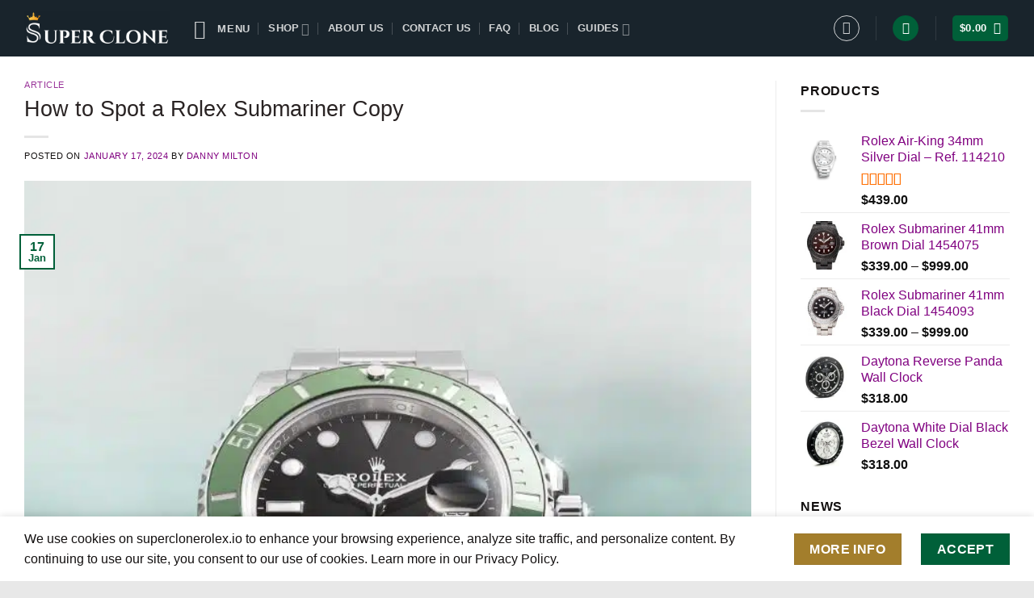

--- FILE ---
content_type: text/html; charset=UTF-8
request_url: https://superclonerolex.io/how-to-spot-a-rolex-submariner-copy/
body_size: 32866
content:
<!DOCTYPE html>
<html lang="en-US" class="loading-site no-js">
<head>
	<meta charset="UTF-8" />
	<link rel="profile" href="https://gmpg.org/xfn/11" />
	<link rel="pingback" href="https://superclonerolex.io/xmlrpc.php" />

	<script>(function(html){html.className = html.className.replace(/\bno-js\b/,'js')})(document.documentElement);</script>
<meta name='robots' content='index, follow, max-image-preview:large, max-snippet:-1, max-video-preview:-1' />
<meta name="viewport" content="width=device-width, initial-scale=1" />
	<!-- This site is optimized with the Yoast SEO plugin v26.7 - https://yoast.com/wordpress/plugins/seo/ -->
	<title>How to Spot a Rolex Submariner Copy</title>
	<meta name="description" content="The Rolex Submariner is a classic, durable dive watch that’s both stylish and practical." />
	<link rel="canonical" href="https://superclonerolex.io/how-to-spot-a-rolex-submariner-copy/" />
	<meta property="og:locale" content="en_US" />
	<meta property="og:type" content="article" />
	<meta property="og:title" content="How to Spot a Rolex Submariner Copy" />
	<meta property="og:description" content="The Rolex Submariner is a classic, durable dive watch that’s both stylish and practical." />
	<meta property="og:url" content="https://superclonerolex.io/how-to-spot-a-rolex-submariner-copy/" />
	<meta property="og:site_name" content="Super Clone Rolex" />
	<meta property="article:published_time" content="2024-01-17T07:38:12+00:00" />
	<meta property="article:modified_time" content="2025-03-17T09:51:03+00:00" />
	<meta property="og:image" content="https://superclonerolex.io/wp-content/uploads/2024/01/rolex-submariner-copy.jpg" />
	<meta property="og:image:width" content="719" />
	<meta property="og:image:height" content="762" />
	<meta property="og:image:type" content="image/jpeg" />
	<meta name="author" content="Danny Milton" />
	<meta name="twitter:card" content="summary_large_image" />
	<meta name="twitter:label1" content="Written by" />
	<meta name="twitter:data1" content="Danny Milton" />
	<meta name="twitter:label2" content="Est. reading time" />
	<meta name="twitter:data2" content="2 minutes" />
	<script type="application/ld+json" class="yoast-schema-graph">{"@context":"https://schema.org","@graph":[{"@type":"Article","@id":"https://superclonerolex.io/how-to-spot-a-rolex-submariner-copy/#article","isPartOf":{"@id":"https://superclonerolex.io/how-to-spot-a-rolex-submariner-copy/"},"author":{"name":"Danny Milton","@id":"https://superclonerolex.io/#/schema/person/146c14a820fbb8db0e51e06594949ebc"},"headline":"How to Spot a Rolex Submariner Copy","datePublished":"2024-01-17T07:38:12+00:00","dateModified":"2025-03-17T09:51:03+00:00","mainEntityOfPage":{"@id":"https://superclonerolex.io/how-to-spot-a-rolex-submariner-copy/"},"wordCount":263,"commentCount":0,"publisher":{"@id":"https://superclonerolex.io/#organization"},"image":{"@id":"https://superclonerolex.io/how-to-spot-a-rolex-submariner-copy/#primaryimage"},"thumbnailUrl":"https://superclonerolex.io/wp-content/uploads/2024/01/rolex-submariner-copy.jpg","articleSection":["Article"],"inLanguage":"en-US","potentialAction":[{"@type":"CommentAction","name":"Comment","target":["https://superclonerolex.io/how-to-spot-a-rolex-submariner-copy/#respond"]}]},{"@type":"WebPage","@id":"https://superclonerolex.io/how-to-spot-a-rolex-submariner-copy/","url":"https://superclonerolex.io/how-to-spot-a-rolex-submariner-copy/","name":"How to Spot a Rolex Submariner Copy","isPartOf":{"@id":"https://superclonerolex.io/#website"},"primaryImageOfPage":{"@id":"https://superclonerolex.io/how-to-spot-a-rolex-submariner-copy/#primaryimage"},"image":{"@id":"https://superclonerolex.io/how-to-spot-a-rolex-submariner-copy/#primaryimage"},"thumbnailUrl":"https://superclonerolex.io/wp-content/uploads/2024/01/rolex-submariner-copy.jpg","datePublished":"2024-01-17T07:38:12+00:00","dateModified":"2025-03-17T09:51:03+00:00","description":"The Rolex Submariner is a classic, durable dive watch that’s both stylish and practical.","breadcrumb":{"@id":"https://superclonerolex.io/how-to-spot-a-rolex-submariner-copy/#breadcrumb"},"inLanguage":"en-US","potentialAction":[{"@type":"ReadAction","target":["https://superclonerolex.io/how-to-spot-a-rolex-submariner-copy/"]}]},{"@type":"ImageObject","inLanguage":"en-US","@id":"https://superclonerolex.io/how-to-spot-a-rolex-submariner-copy/#primaryimage","url":"https://superclonerolex.io/wp-content/uploads/2024/01/rolex-submariner-copy.jpg","contentUrl":"https://superclonerolex.io/wp-content/uploads/2024/01/rolex-submariner-copy.jpg","width":719,"height":762,"caption":"rolex submariner copy"},{"@type":"BreadcrumbList","@id":"https://superclonerolex.io/how-to-spot-a-rolex-submariner-copy/#breadcrumb","itemListElement":[{"@type":"ListItem","position":1,"name":"Home","item":"https://superclonerolex.io/"},{"@type":"ListItem","position":2,"name":"Blog","item":"https://superclonerolex.io/blog/"},{"@type":"ListItem","position":3,"name":"How to Spot a Rolex Submariner Copy"}]},{"@type":"WebSite","@id":"https://superclonerolex.io/#website","url":"https://superclonerolex.io/","name":"Super Clone Rolex","description":"Best Place to Buy Rolex Super Clone","publisher":{"@id":"https://superclonerolex.io/#organization"},"potentialAction":[{"@type":"SearchAction","target":{"@type":"EntryPoint","urlTemplate":"https://superclonerolex.io/?s={search_term_string}"},"query-input":{"@type":"PropertyValueSpecification","valueRequired":true,"valueName":"search_term_string"}}],"inLanguage":"en-US"},{"@type":"Organization","@id":"https://superclonerolex.io/#organization","name":"Super Clone Rolex","url":"https://superclonerolex.io/","logo":{"@type":"ImageObject","inLanguage":"en-US","@id":"https://superclonerolex.io/#/schema/logo/image/","url":false,"contentUrl":false,"width":172,"height":340,"caption":"Super Clone Rolex"},"image":{"@id":"https://superclonerolex.io/#/schema/logo/image/"}},{"@type":"Person","@id":"https://superclonerolex.io/#/schema/person/146c14a820fbb8db0e51e06594949ebc","name":"Danny Milton","image":{"@type":"ImageObject","inLanguage":"en-US","@id":"https://superclonerolex.io/#/schema/person/image/","url":"https://secure.gravatar.com/avatar/d46194a1710c1b212062db3a55141dcdfaec34403af2a32a36dc5b72ef9c5588?s=96&d=mm&r=g","contentUrl":"https://secure.gravatar.com/avatar/d46194a1710c1b212062db3a55141dcdfaec34403af2a32a36dc5b72ef9c5588?s=96&d=mm&r=g","caption":"Danny Milton"}}]}</script>
	<!-- / Yoast SEO plugin. -->


<link rel='dns-prefetch' href='//www.googletagmanager.com' />
<link rel='prefetch' href='https://superclonerolex.io/wp-content/themes/flatsome/assets/js/flatsome.js?ver=e2eddd6c228105dac048' />
<link rel='prefetch' href='https://superclonerolex.io/wp-content/themes/flatsome/assets/js/chunk.slider.js?ver=3.20.4' />
<link rel='prefetch' href='https://superclonerolex.io/wp-content/themes/flatsome/assets/js/chunk.popups.js?ver=3.20.4' />
<link rel='prefetch' href='https://superclonerolex.io/wp-content/themes/flatsome/assets/js/chunk.tooltips.js?ver=3.20.4' />
<link rel='prefetch' href='https://superclonerolex.io/wp-content/themes/flatsome/assets/js/woocommerce.js?ver=1c9be63d628ff7c3ff4c' />
<link rel="alternate" type="application/rss+xml" title="Super Clone Rolex &raquo; Feed" href="https://superclonerolex.io/feed/" />
<link rel="alternate" type="application/rss+xml" title="Super Clone Rolex &raquo; Comments Feed" href="https://superclonerolex.io/comments/feed/" />
<link rel="alternate" type="application/rss+xml" title="Super Clone Rolex &raquo; How to Spot a Rolex Submariner Copy Comments Feed" href="https://superclonerolex.io/how-to-spot-a-rolex-submariner-copy/feed/" />
<link rel="alternate" title="oEmbed (JSON)" type="application/json+oembed" href="https://superclonerolex.io/wp-json/oembed/1.0/embed?url=https%3A%2F%2Fsuperclonerolex.io%2Fhow-to-spot-a-rolex-submariner-copy%2F" />
<link rel="alternate" title="oEmbed (XML)" type="text/xml+oembed" href="https://superclonerolex.io/wp-json/oembed/1.0/embed?url=https%3A%2F%2Fsuperclonerolex.io%2Fhow-to-spot-a-rolex-submariner-copy%2F&#038;format=xml" />
<style id='wp-img-auto-sizes-contain-inline-css' type='text/css'>
img:is([sizes=auto i],[sizes^="auto," i]){contain-intrinsic-size:3000px 1500px}
/*# sourceURL=wp-img-auto-sizes-contain-inline-css */
</style>
<link rel='stylesheet' id='contact-form-7-css' href='https://superclonerolex.io/wp-content/plugins/contact-form-7/includes/css/styles.css?ver=6.1.4' type='text/css' media='all' />
<link rel='stylesheet' id='to-tom-css' href='https://superclonerolex.io/wp-content/plugins/pluton-gates/includes/css/style.css?ver=1.1' type='text/css' media='all' />
<style id='woocommerce-inline-inline-css' type='text/css'>
.woocommerce form .form-row .required { visibility: visible; }
/*# sourceURL=woocommerce-inline-inline-css */
</style>
<link rel='stylesheet' id='ez-toc-css' href='https://superclonerolex.io/wp-content/plugins/easy-table-of-contents/assets/css/screen.min.css?ver=2.0.80' type='text/css' media='all' />
<style id='ez-toc-inline-css' type='text/css'>
div#ez-toc-container .ez-toc-title {font-size: 120%;}div#ez-toc-container .ez-toc-title {font-weight: 500;}div#ez-toc-container ul li , div#ez-toc-container ul li a {font-size: 95%;}div#ez-toc-container ul li , div#ez-toc-container ul li a {font-weight: 500;}div#ez-toc-container nav ul ul li {font-size: 90%;}.ez-toc-box-title {font-weight: bold; margin-bottom: 10px; text-align: center; text-transform: uppercase; letter-spacing: 1px; color: #666; padding-bottom: 5px;position:absolute;top:-4%;left:5%;background-color: inherit;transition: top 0.3s ease;}.ez-toc-box-title.toc-closed {top:-25%;}
.ez-toc-container-direction {direction: ltr;}.ez-toc-counter ul{counter-reset: item ;}.ez-toc-counter nav ul li a::before {content: counters(item, '.', decimal) '. ';display: inline-block;counter-increment: item;flex-grow: 0;flex-shrink: 0;margin-right: .2em; float: left; }.ez-toc-widget-direction {direction: ltr;}.ez-toc-widget-container ul{counter-reset: item ;}.ez-toc-widget-container nav ul li a::before {content: counters(item, '.', decimal) '. ';display: inline-block;counter-increment: item;flex-grow: 0;flex-shrink: 0;margin-right: .2em; float: left; }
/*# sourceURL=ez-toc-inline-css */
</style>
<link rel='stylesheet' id='flatsome-swatches-frontend-css' href='https://superclonerolex.io/wp-content/themes/flatsome/assets/css/extensions/flatsome-swatches-frontend.css?ver=3.20.4' type='text/css' media='all' />
<link rel='stylesheet' id='flatsome-main-css' href='https://superclonerolex.io/wp-content/themes/flatsome/assets/css/flatsome.css?ver=3.20.4' type='text/css' media='all' />
<style id='flatsome-main-inline-css' type='text/css'>
@font-face {
				font-family: "fl-icons";
				font-display: block;
				src: url(https://superclonerolex.io/wp-content/themes/flatsome/assets/css/icons/fl-icons.eot?v=3.20.4);
				src:
					url(https://superclonerolex.io/wp-content/themes/flatsome/assets/css/icons/fl-icons.eot#iefix?v=3.20.4) format("embedded-opentype"),
					url(https://superclonerolex.io/wp-content/themes/flatsome/assets/css/icons/fl-icons.woff2?v=3.20.4) format("woff2"),
					url(https://superclonerolex.io/wp-content/themes/flatsome/assets/css/icons/fl-icons.ttf?v=3.20.4) format("truetype"),
					url(https://superclonerolex.io/wp-content/themes/flatsome/assets/css/icons/fl-icons.woff?v=3.20.4) format("woff"),
					url(https://superclonerolex.io/wp-content/themes/flatsome/assets/css/icons/fl-icons.svg?v=3.20.4#fl-icons) format("svg");
			}
/*# sourceURL=flatsome-main-inline-css */
</style>
<link rel='stylesheet' id='flatsome-shop-css' href='https://superclonerolex.io/wp-content/themes/flatsome/assets/css/flatsome-shop.css?ver=3.20.4' type='text/css' media='all' />
<script type="text/javascript" src="https://superclonerolex.io/wp-includes/js/jquery/jquery.min.js?ver=3.7.1" id="jquery-core-js"></script>
<script type="text/javascript" src="https://superclonerolex.io/wp-content/plugins/woocommerce/assets/js/jquery-blockui/jquery.blockUI.min.js?ver=2.7.0-wc.10.4.3" id="wc-jquery-blockui-js" data-wp-strategy="defer"></script>
<script type="text/javascript" id="wc-add-to-cart-js-extra">
/* <![CDATA[ */
var wc_add_to_cart_params = {"ajax_url":"/wp-admin/admin-ajax.php","wc_ajax_url":"/?wc-ajax=%%endpoint%%","i18n_view_cart":"View cart","cart_url":"https://superclonerolex.io/cart/","is_cart":"","cart_redirect_after_add":"no"};
//# sourceURL=wc-add-to-cart-js-extra
/* ]]> */
</script>
<script type="text/javascript" src="https://superclonerolex.io/wp-content/plugins/woocommerce/assets/js/frontend/add-to-cart.min.js?ver=10.4.3" id="wc-add-to-cart-js" defer="defer" data-wp-strategy="defer"></script>
<script type="text/javascript" src="https://superclonerolex.io/wp-content/plugins/woocommerce/assets/js/js-cookie/js.cookie.min.js?ver=2.1.4-wc.10.4.3" id="wc-js-cookie-js" data-wp-strategy="defer"></script>

<!-- Google tag (gtag.js) snippet added by Site Kit -->
<!-- Google Analytics snippet added by Site Kit -->
<script type="text/javascript" src="https://www.googletagmanager.com/gtag/js?id=GT-PHC2PFHZ" id="google_gtagjs-js" async></script>
<script type="text/javascript" id="google_gtagjs-js-after">
/* <![CDATA[ */
window.dataLayer = window.dataLayer || [];function gtag(){dataLayer.push(arguments);}
gtag("set","linker",{"domains":["superclonerolex.io"]});
gtag("js", new Date());
gtag("set", "developer_id.dZTNiMT", true);
gtag("config", "GT-PHC2PFHZ", {"googlesitekit_post_type":"post"});
 window._googlesitekit = window._googlesitekit || {}; window._googlesitekit.throttledEvents = []; window._googlesitekit.gtagEvent = (name, data) => { var key = JSON.stringify( { name, data } ); if ( !! window._googlesitekit.throttledEvents[ key ] ) { return; } window._googlesitekit.throttledEvents[ key ] = true; setTimeout( () => { delete window._googlesitekit.throttledEvents[ key ]; }, 5 ); gtag( "event", name, { ...data, event_source: "site-kit" } ); }; 
//# sourceURL=google_gtagjs-js-after
/* ]]> */
</script>
<link rel="https://api.w.org/" href="https://superclonerolex.io/wp-json/" /><link rel="alternate" title="JSON" type="application/json" href="https://superclonerolex.io/wp-json/wp/v2/posts/35778" /><link rel="EditURI" type="application/rsd+xml" title="RSD" href="https://superclonerolex.io/xmlrpc.php?rsd" />
<meta name="generator" content="WordPress 6.9" />
<meta name="generator" content="WooCommerce 10.4.3" />
<link rel='shortlink' href='https://superclonerolex.io/?p=35778' />
<meta name="generator" content="Site Kit by Google 1.170.0" /><script src="https://analytics.ahrefs.com/analytics.js" data-key="kzhgAhnQUynigk6T8zh1iA" async></script>	<noscript><style>.woocommerce-product-gallery{ opacity: 1 !important; }</style></noscript>
	<link rel="icon" href="https://superclonerolex.io/wp-content/uploads/2023/05/Super-clone-rolex-fav-S.png" sizes="32x32" />
<link rel="icon" href="https://superclonerolex.io/wp-content/uploads/2023/05/Super-clone-rolex-fav-S.png" sizes="192x192" />
<link rel="apple-touch-icon" href="https://superclonerolex.io/wp-content/uploads/2023/05/Super-clone-rolex-fav-S.png" />
<meta name="msapplication-TileImage" content="https://superclonerolex.io/wp-content/uploads/2023/05/Super-clone-rolex-fav-S.png" />
<style id="custom-css" type="text/css">:root {--primary-color: #006039;--fs-color-primary: #006039;--fs-color-secondary: #a37e2c;--fs-color-success: #000000;--fs-color-alert: #b20000;--fs-color-base: #131010;--fs-experimental-link-color: #800080;--fs-experimental-link-color-hover: #dd3333;}.tooltipster-base {--tooltip-color: #fff;--tooltip-bg-color: #000;}.off-canvas-right .mfp-content, .off-canvas-left .mfp-content {--drawer-width: 300px;}.off-canvas .mfp-content.off-canvas-cart {--drawer-width: 360px;}.container-width, .full-width .ubermenu-nav, .container, .row{max-width: 1250px}.row.row-collapse{max-width: 1220px}.row.row-small{max-width: 1242.5px}.row.row-large{max-width: 1280px}.header-main{height: 70px}#logo img{max-height: 70px}#logo{width:180px;}.header-bottom{min-height: 10px}.header-top{min-height: 20px}.transparent .header-main{height: 90px}.transparent #logo img{max-height: 90px}.has-transparent + .page-title:first-of-type,.has-transparent + #main > .page-title,.has-transparent + #main > div > .page-title,.has-transparent + #main .page-header-wrapper:first-of-type .page-title{padding-top: 90px;}.header.show-on-scroll,.stuck .header-main{height:70px!important}.stuck #logo img{max-height: 70px!important}.search-form{ width: 60%;}.header-bg-color {background-color: rgba(0,13,22,0.9)}.header-bottom {background-color: #0a0a0a}.top-bar-nav > li > a{line-height: 16px }.header-main .nav > li > a{line-height: 16px }.header-bottom-nav > li > a{line-height: 16px }@media (max-width: 549px) {.header-main{height: 70px}#logo img{max-height: 70px}}.nav-dropdown{border-radius:15px}.nav-dropdown{font-size:100%}.header-top{background-color:rgba(66,66,66,0.74)!important;}h1,h2,h3,h4,h5,h6,.heading-font{color: #292323;}body{font-size: 100%;}@media screen and (max-width: 549px){body{font-size: 100%;}}body{font-family: "Roboto Condensed", sans-serif;}body {font-weight: 400;font-style: normal;}.nav > li > a {font-family: Roboto, sans-serif;}.mobile-sidebar-levels-2 .nav > li > ul > li > a {font-family: Roboto, sans-serif;}.nav > li > a,.mobile-sidebar-levels-2 .nav > li > ul > li > a {font-weight: 700;font-style: normal;}h1,h2,h3,h4,h5,h6,.heading-font, .off-canvas-center .nav-sidebar.nav-vertical > li > a{font-family: Roboto, sans-serif;}h1,h2,h3,h4,h5,h6,.heading-font,.banner h1,.banner h2 {font-weight: 400;font-style: normal;}.alt-font{font-family: "Dancing Script", sans-serif;}.alt-font {font-weight: 400!important;font-style: normal!important;}.breadcrumbs{text-transform: none;}.has-equal-box-heights .box-image {padding-top: 133%;}.star-rating span:before,.star-rating:before, .woocommerce-page .star-rating:before, .stars a:hover:after, .stars a.active:after{color: #ff6e00}@media screen and (min-width: 550px){.products .box-vertical .box-image{min-width: 247px!important;width: 247px!important;}}.footer-1{background-color: #ffffff}.absolute-footer, html{background-color: #e8e8e8}.nav-vertical-fly-out > li + li {border-top-width: 1px; border-top-style: solid;}/* Custom CSS *//** Scroll for more **/.scroll-for-more{font-size: 35px;border: 2px solid #fff;border-radius: 99px;padding: 10px 3px 0;}.scroll-for-more i{animation:fade-move 2s ease-out infinite;}@keyframes fade-move{ from {transform: translateY(-20px);opacity: 0;}to {transform: translateY(10px);opacity: 1}}/**Contact Form 7**//* Form container */.wpcf7-form {max-width: 600px;margin: 0 auto;padding: 20px;background-color: #f9f9f9;border: 1px solid #ddd;border-radius: 5px;box-shadow: 0 0 10px rgba(0,0,0,0.1);}/* Labels */.wpcf7-form label {display: block;margin-bottom: 5px;font-weight: bold;color: #333;}/* Input fields, textarea, and select */.wpcf7-form input[type="text"],.wpcf7-form input[type="email"],.wpcf7-form input[type="tel"],.wpcf7-form textarea,.wpcf7-form select {width: 100%;padding: 10px;margin-bottom: 15px;font-size: 12px;border: 1px solid #ccc;border-radius: 4px;box-sizing: border-box;}/* Submit button *//* Form container */.wpcf7-form {max-width: 600px;margin: 0 auto;padding: 20px;background-color: #f9f9f9;border: 1px solid #ddd;border-radius: 5px;box-shadow: 0 0 10px rgba(0,0,0,0.1);}/* Labels */.wpcf7-form label {display: block;margin-bottom: 5px;font-weight: bold;color: #333;}/* Input fields, textarea, and select */.wpcf7-form input[type="text"],.wpcf7-form input[type="email"],.wpcf7-form input[type="tel"],.wpcf7-form textarea,.wpcf7-form select {width: 100%;padding: 5px;margin-bottom: 15px;border: 1px solid #ccc;border-radius: 4px;box-sizing: border-box;}/* Submit button */.wpcf7-form input[type="submit"] {background-color: #007bff;color: white;padding: 6px 20px;border: none;border-radius: 4px;cursor: pointer;font-size: 16px;transition: background-color 0.3s ease;}.wpcf7-form input[type="submit"]:hover {background-color: #0056b3;}/* Focus styles */.wpcf7-form input:focus,.wpcf7-form textarea:focus,.wpcf7-form select:focus {border-color: #007bff;outline: none;}/* Error styles */.wpcf7-form .wpcf7-not-valid {border-color: #dc3545;}.wpcf7-form .wpcf7-not-valid-tip {color: #dc3545;font-size: 14px;}/* Response messages */.wpcf7-response-output {padding: 10px;margin-top: 20px;border-radius: 4px;}.wpcf7-response-output.wpcf7-mail-sent-ok {border: 1px solid #28a745;background-color: #d4edda;color: #155724;}.wpcf7-response-output.wpcf7-validation-errors {border: 1px solid #dc3545;background-color: #f8d7da;color: #721c24;}.mfp-container{padding: 20px;}.label-new.menu-item > a:after{content:"New";}.label-hot.menu-item > a:after{content:"Hot";}.label-sale.menu-item > a:after{content:"Sale";}.label-popular.menu-item > a:after{content:"Popular";}</style>		<style type="text/css" id="wp-custom-css">
			
.term-description {
	text-align: center;
}

.woocommerce-variation-price {
	font-size: larger;
}

#customers {
  font-family: Arial, Helvetica, sans-serif;
  border-collapse: collapse;
  width: 100%;
}

#customers td, #customers th {
  border: 1px solid #ddd;
  padding: 8px;
}

#customers tr:nth-child(even){background-color: #f2f2f2;}

#customers tr:hover {background-color: #ddd;}

#customers th {
  padding-top: 12px;
  padding-bottom: 12px;
  text-align: left;
  background-color: #04AA6D;
  color: white;
}		</style>
		<style id="flatsome-swatches-css">.variations th,.variations td {display: block;}.variations .label {display: flex;align-items: center;}.variations .label label {margin: .5em 0;}.ux-swatch-selected-value {font-weight: normal;font-size: .9em;}.variations_form .ux-swatch.selected {box-shadow: 0 0 0 2px #bb0505;}.ux-swatches-in-loop .ux-swatch.selected {box-shadow: 0 0 0 2px var(--fs-color-secondary);}</style><style id="flatsome-variation-images-css">.ux-additional-variation-images-thumbs-placeholder {max-height: 0;opacity: 0;visibility: hidden;transition: visibility .1s, opacity .1s, max-height .2s ease-out;}.ux-additional-variation-images-thumbs-placeholder--visible {max-height: 1000px;opacity: 1;visibility: visible;transition: visibility .2s, opacity .2s, max-height .1s ease-in;}</style><style id="kirki-inline-styles">/* cyrillic-ext */
@font-face {
  font-family: 'Roboto';
  font-style: normal;
  font-weight: 400;
  font-stretch: 100%;
  font-display: swap;
  src: url(https://superclonerolex.io/wp-content/fonts/roboto/KFO7CnqEu92Fr1ME7kSn66aGLdTylUAMa3GUBGEe.woff2) format('woff2');
  unicode-range: U+0460-052F, U+1C80-1C8A, U+20B4, U+2DE0-2DFF, U+A640-A69F, U+FE2E-FE2F;
}
/* cyrillic */
@font-face {
  font-family: 'Roboto';
  font-style: normal;
  font-weight: 400;
  font-stretch: 100%;
  font-display: swap;
  src: url(https://superclonerolex.io/wp-content/fonts/roboto/KFO7CnqEu92Fr1ME7kSn66aGLdTylUAMa3iUBGEe.woff2) format('woff2');
  unicode-range: U+0301, U+0400-045F, U+0490-0491, U+04B0-04B1, U+2116;
}
/* greek-ext */
@font-face {
  font-family: 'Roboto';
  font-style: normal;
  font-weight: 400;
  font-stretch: 100%;
  font-display: swap;
  src: url(https://superclonerolex.io/wp-content/fonts/roboto/KFO7CnqEu92Fr1ME7kSn66aGLdTylUAMa3CUBGEe.woff2) format('woff2');
  unicode-range: U+1F00-1FFF;
}
/* greek */
@font-face {
  font-family: 'Roboto';
  font-style: normal;
  font-weight: 400;
  font-stretch: 100%;
  font-display: swap;
  src: url(https://superclonerolex.io/wp-content/fonts/roboto/KFO7CnqEu92Fr1ME7kSn66aGLdTylUAMa3-UBGEe.woff2) format('woff2');
  unicode-range: U+0370-0377, U+037A-037F, U+0384-038A, U+038C, U+038E-03A1, U+03A3-03FF;
}
/* math */
@font-face {
  font-family: 'Roboto';
  font-style: normal;
  font-weight: 400;
  font-stretch: 100%;
  font-display: swap;
  src: url(https://superclonerolex.io/wp-content/fonts/roboto/KFO7CnqEu92Fr1ME7kSn66aGLdTylUAMawCUBGEe.woff2) format('woff2');
  unicode-range: U+0302-0303, U+0305, U+0307-0308, U+0310, U+0312, U+0315, U+031A, U+0326-0327, U+032C, U+032F-0330, U+0332-0333, U+0338, U+033A, U+0346, U+034D, U+0391-03A1, U+03A3-03A9, U+03B1-03C9, U+03D1, U+03D5-03D6, U+03F0-03F1, U+03F4-03F5, U+2016-2017, U+2034-2038, U+203C, U+2040, U+2043, U+2047, U+2050, U+2057, U+205F, U+2070-2071, U+2074-208E, U+2090-209C, U+20D0-20DC, U+20E1, U+20E5-20EF, U+2100-2112, U+2114-2115, U+2117-2121, U+2123-214F, U+2190, U+2192, U+2194-21AE, U+21B0-21E5, U+21F1-21F2, U+21F4-2211, U+2213-2214, U+2216-22FF, U+2308-230B, U+2310, U+2319, U+231C-2321, U+2336-237A, U+237C, U+2395, U+239B-23B7, U+23D0, U+23DC-23E1, U+2474-2475, U+25AF, U+25B3, U+25B7, U+25BD, U+25C1, U+25CA, U+25CC, U+25FB, U+266D-266F, U+27C0-27FF, U+2900-2AFF, U+2B0E-2B11, U+2B30-2B4C, U+2BFE, U+3030, U+FF5B, U+FF5D, U+1D400-1D7FF, U+1EE00-1EEFF;
}
/* symbols */
@font-face {
  font-family: 'Roboto';
  font-style: normal;
  font-weight: 400;
  font-stretch: 100%;
  font-display: swap;
  src: url(https://superclonerolex.io/wp-content/fonts/roboto/KFO7CnqEu92Fr1ME7kSn66aGLdTylUAMaxKUBGEe.woff2) format('woff2');
  unicode-range: U+0001-000C, U+000E-001F, U+007F-009F, U+20DD-20E0, U+20E2-20E4, U+2150-218F, U+2190, U+2192, U+2194-2199, U+21AF, U+21E6-21F0, U+21F3, U+2218-2219, U+2299, U+22C4-22C6, U+2300-243F, U+2440-244A, U+2460-24FF, U+25A0-27BF, U+2800-28FF, U+2921-2922, U+2981, U+29BF, U+29EB, U+2B00-2BFF, U+4DC0-4DFF, U+FFF9-FFFB, U+10140-1018E, U+10190-1019C, U+101A0, U+101D0-101FD, U+102E0-102FB, U+10E60-10E7E, U+1D2C0-1D2D3, U+1D2E0-1D37F, U+1F000-1F0FF, U+1F100-1F1AD, U+1F1E6-1F1FF, U+1F30D-1F30F, U+1F315, U+1F31C, U+1F31E, U+1F320-1F32C, U+1F336, U+1F378, U+1F37D, U+1F382, U+1F393-1F39F, U+1F3A7-1F3A8, U+1F3AC-1F3AF, U+1F3C2, U+1F3C4-1F3C6, U+1F3CA-1F3CE, U+1F3D4-1F3E0, U+1F3ED, U+1F3F1-1F3F3, U+1F3F5-1F3F7, U+1F408, U+1F415, U+1F41F, U+1F426, U+1F43F, U+1F441-1F442, U+1F444, U+1F446-1F449, U+1F44C-1F44E, U+1F453, U+1F46A, U+1F47D, U+1F4A3, U+1F4B0, U+1F4B3, U+1F4B9, U+1F4BB, U+1F4BF, U+1F4C8-1F4CB, U+1F4D6, U+1F4DA, U+1F4DF, U+1F4E3-1F4E6, U+1F4EA-1F4ED, U+1F4F7, U+1F4F9-1F4FB, U+1F4FD-1F4FE, U+1F503, U+1F507-1F50B, U+1F50D, U+1F512-1F513, U+1F53E-1F54A, U+1F54F-1F5FA, U+1F610, U+1F650-1F67F, U+1F687, U+1F68D, U+1F691, U+1F694, U+1F698, U+1F6AD, U+1F6B2, U+1F6B9-1F6BA, U+1F6BC, U+1F6C6-1F6CF, U+1F6D3-1F6D7, U+1F6E0-1F6EA, U+1F6F0-1F6F3, U+1F6F7-1F6FC, U+1F700-1F7FF, U+1F800-1F80B, U+1F810-1F847, U+1F850-1F859, U+1F860-1F887, U+1F890-1F8AD, U+1F8B0-1F8BB, U+1F8C0-1F8C1, U+1F900-1F90B, U+1F93B, U+1F946, U+1F984, U+1F996, U+1F9E9, U+1FA00-1FA6F, U+1FA70-1FA7C, U+1FA80-1FA89, U+1FA8F-1FAC6, U+1FACE-1FADC, U+1FADF-1FAE9, U+1FAF0-1FAF8, U+1FB00-1FBFF;
}
/* vietnamese */
@font-face {
  font-family: 'Roboto';
  font-style: normal;
  font-weight: 400;
  font-stretch: 100%;
  font-display: swap;
  src: url(https://superclonerolex.io/wp-content/fonts/roboto/KFO7CnqEu92Fr1ME7kSn66aGLdTylUAMa3OUBGEe.woff2) format('woff2');
  unicode-range: U+0102-0103, U+0110-0111, U+0128-0129, U+0168-0169, U+01A0-01A1, U+01AF-01B0, U+0300-0301, U+0303-0304, U+0308-0309, U+0323, U+0329, U+1EA0-1EF9, U+20AB;
}
/* latin-ext */
@font-face {
  font-family: 'Roboto';
  font-style: normal;
  font-weight: 400;
  font-stretch: 100%;
  font-display: swap;
  src: url(https://superclonerolex.io/wp-content/fonts/roboto/KFO7CnqEu92Fr1ME7kSn66aGLdTylUAMa3KUBGEe.woff2) format('woff2');
  unicode-range: U+0100-02BA, U+02BD-02C5, U+02C7-02CC, U+02CE-02D7, U+02DD-02FF, U+0304, U+0308, U+0329, U+1D00-1DBF, U+1E00-1E9F, U+1EF2-1EFF, U+2020, U+20A0-20AB, U+20AD-20C0, U+2113, U+2C60-2C7F, U+A720-A7FF;
}
/* latin */
@font-face {
  font-family: 'Roboto';
  font-style: normal;
  font-weight: 400;
  font-stretch: 100%;
  font-display: swap;
  src: url(https://superclonerolex.io/wp-content/fonts/roboto/KFO7CnqEu92Fr1ME7kSn66aGLdTylUAMa3yUBA.woff2) format('woff2');
  unicode-range: U+0000-00FF, U+0131, U+0152-0153, U+02BB-02BC, U+02C6, U+02DA, U+02DC, U+0304, U+0308, U+0329, U+2000-206F, U+20AC, U+2122, U+2191, U+2193, U+2212, U+2215, U+FEFF, U+FFFD;
}
/* cyrillic-ext */
@font-face {
  font-family: 'Roboto';
  font-style: normal;
  font-weight: 700;
  font-stretch: 100%;
  font-display: swap;
  src: url(https://superclonerolex.io/wp-content/fonts/roboto/KFO7CnqEu92Fr1ME7kSn66aGLdTylUAMa3GUBGEe.woff2) format('woff2');
  unicode-range: U+0460-052F, U+1C80-1C8A, U+20B4, U+2DE0-2DFF, U+A640-A69F, U+FE2E-FE2F;
}
/* cyrillic */
@font-face {
  font-family: 'Roboto';
  font-style: normal;
  font-weight: 700;
  font-stretch: 100%;
  font-display: swap;
  src: url(https://superclonerolex.io/wp-content/fonts/roboto/KFO7CnqEu92Fr1ME7kSn66aGLdTylUAMa3iUBGEe.woff2) format('woff2');
  unicode-range: U+0301, U+0400-045F, U+0490-0491, U+04B0-04B1, U+2116;
}
/* greek-ext */
@font-face {
  font-family: 'Roboto';
  font-style: normal;
  font-weight: 700;
  font-stretch: 100%;
  font-display: swap;
  src: url(https://superclonerolex.io/wp-content/fonts/roboto/KFO7CnqEu92Fr1ME7kSn66aGLdTylUAMa3CUBGEe.woff2) format('woff2');
  unicode-range: U+1F00-1FFF;
}
/* greek */
@font-face {
  font-family: 'Roboto';
  font-style: normal;
  font-weight: 700;
  font-stretch: 100%;
  font-display: swap;
  src: url(https://superclonerolex.io/wp-content/fonts/roboto/KFO7CnqEu92Fr1ME7kSn66aGLdTylUAMa3-UBGEe.woff2) format('woff2');
  unicode-range: U+0370-0377, U+037A-037F, U+0384-038A, U+038C, U+038E-03A1, U+03A3-03FF;
}
/* math */
@font-face {
  font-family: 'Roboto';
  font-style: normal;
  font-weight: 700;
  font-stretch: 100%;
  font-display: swap;
  src: url(https://superclonerolex.io/wp-content/fonts/roboto/KFO7CnqEu92Fr1ME7kSn66aGLdTylUAMawCUBGEe.woff2) format('woff2');
  unicode-range: U+0302-0303, U+0305, U+0307-0308, U+0310, U+0312, U+0315, U+031A, U+0326-0327, U+032C, U+032F-0330, U+0332-0333, U+0338, U+033A, U+0346, U+034D, U+0391-03A1, U+03A3-03A9, U+03B1-03C9, U+03D1, U+03D5-03D6, U+03F0-03F1, U+03F4-03F5, U+2016-2017, U+2034-2038, U+203C, U+2040, U+2043, U+2047, U+2050, U+2057, U+205F, U+2070-2071, U+2074-208E, U+2090-209C, U+20D0-20DC, U+20E1, U+20E5-20EF, U+2100-2112, U+2114-2115, U+2117-2121, U+2123-214F, U+2190, U+2192, U+2194-21AE, U+21B0-21E5, U+21F1-21F2, U+21F4-2211, U+2213-2214, U+2216-22FF, U+2308-230B, U+2310, U+2319, U+231C-2321, U+2336-237A, U+237C, U+2395, U+239B-23B7, U+23D0, U+23DC-23E1, U+2474-2475, U+25AF, U+25B3, U+25B7, U+25BD, U+25C1, U+25CA, U+25CC, U+25FB, U+266D-266F, U+27C0-27FF, U+2900-2AFF, U+2B0E-2B11, U+2B30-2B4C, U+2BFE, U+3030, U+FF5B, U+FF5D, U+1D400-1D7FF, U+1EE00-1EEFF;
}
/* symbols */
@font-face {
  font-family: 'Roboto';
  font-style: normal;
  font-weight: 700;
  font-stretch: 100%;
  font-display: swap;
  src: url(https://superclonerolex.io/wp-content/fonts/roboto/KFO7CnqEu92Fr1ME7kSn66aGLdTylUAMaxKUBGEe.woff2) format('woff2');
  unicode-range: U+0001-000C, U+000E-001F, U+007F-009F, U+20DD-20E0, U+20E2-20E4, U+2150-218F, U+2190, U+2192, U+2194-2199, U+21AF, U+21E6-21F0, U+21F3, U+2218-2219, U+2299, U+22C4-22C6, U+2300-243F, U+2440-244A, U+2460-24FF, U+25A0-27BF, U+2800-28FF, U+2921-2922, U+2981, U+29BF, U+29EB, U+2B00-2BFF, U+4DC0-4DFF, U+FFF9-FFFB, U+10140-1018E, U+10190-1019C, U+101A0, U+101D0-101FD, U+102E0-102FB, U+10E60-10E7E, U+1D2C0-1D2D3, U+1D2E0-1D37F, U+1F000-1F0FF, U+1F100-1F1AD, U+1F1E6-1F1FF, U+1F30D-1F30F, U+1F315, U+1F31C, U+1F31E, U+1F320-1F32C, U+1F336, U+1F378, U+1F37D, U+1F382, U+1F393-1F39F, U+1F3A7-1F3A8, U+1F3AC-1F3AF, U+1F3C2, U+1F3C4-1F3C6, U+1F3CA-1F3CE, U+1F3D4-1F3E0, U+1F3ED, U+1F3F1-1F3F3, U+1F3F5-1F3F7, U+1F408, U+1F415, U+1F41F, U+1F426, U+1F43F, U+1F441-1F442, U+1F444, U+1F446-1F449, U+1F44C-1F44E, U+1F453, U+1F46A, U+1F47D, U+1F4A3, U+1F4B0, U+1F4B3, U+1F4B9, U+1F4BB, U+1F4BF, U+1F4C8-1F4CB, U+1F4D6, U+1F4DA, U+1F4DF, U+1F4E3-1F4E6, U+1F4EA-1F4ED, U+1F4F7, U+1F4F9-1F4FB, U+1F4FD-1F4FE, U+1F503, U+1F507-1F50B, U+1F50D, U+1F512-1F513, U+1F53E-1F54A, U+1F54F-1F5FA, U+1F610, U+1F650-1F67F, U+1F687, U+1F68D, U+1F691, U+1F694, U+1F698, U+1F6AD, U+1F6B2, U+1F6B9-1F6BA, U+1F6BC, U+1F6C6-1F6CF, U+1F6D3-1F6D7, U+1F6E0-1F6EA, U+1F6F0-1F6F3, U+1F6F7-1F6FC, U+1F700-1F7FF, U+1F800-1F80B, U+1F810-1F847, U+1F850-1F859, U+1F860-1F887, U+1F890-1F8AD, U+1F8B0-1F8BB, U+1F8C0-1F8C1, U+1F900-1F90B, U+1F93B, U+1F946, U+1F984, U+1F996, U+1F9E9, U+1FA00-1FA6F, U+1FA70-1FA7C, U+1FA80-1FA89, U+1FA8F-1FAC6, U+1FACE-1FADC, U+1FADF-1FAE9, U+1FAF0-1FAF8, U+1FB00-1FBFF;
}
/* vietnamese */
@font-face {
  font-family: 'Roboto';
  font-style: normal;
  font-weight: 700;
  font-stretch: 100%;
  font-display: swap;
  src: url(https://superclonerolex.io/wp-content/fonts/roboto/KFO7CnqEu92Fr1ME7kSn66aGLdTylUAMa3OUBGEe.woff2) format('woff2');
  unicode-range: U+0102-0103, U+0110-0111, U+0128-0129, U+0168-0169, U+01A0-01A1, U+01AF-01B0, U+0300-0301, U+0303-0304, U+0308-0309, U+0323, U+0329, U+1EA0-1EF9, U+20AB;
}
/* latin-ext */
@font-face {
  font-family: 'Roboto';
  font-style: normal;
  font-weight: 700;
  font-stretch: 100%;
  font-display: swap;
  src: url(https://superclonerolex.io/wp-content/fonts/roboto/KFO7CnqEu92Fr1ME7kSn66aGLdTylUAMa3KUBGEe.woff2) format('woff2');
  unicode-range: U+0100-02BA, U+02BD-02C5, U+02C7-02CC, U+02CE-02D7, U+02DD-02FF, U+0304, U+0308, U+0329, U+1D00-1DBF, U+1E00-1E9F, U+1EF2-1EFF, U+2020, U+20A0-20AB, U+20AD-20C0, U+2113, U+2C60-2C7F, U+A720-A7FF;
}
/* latin */
@font-face {
  font-family: 'Roboto';
  font-style: normal;
  font-weight: 700;
  font-stretch: 100%;
  font-display: swap;
  src: url(https://superclonerolex.io/wp-content/fonts/roboto/KFO7CnqEu92Fr1ME7kSn66aGLdTylUAMa3yUBA.woff2) format('woff2');
  unicode-range: U+0000-00FF, U+0131, U+0152-0153, U+02BB-02BC, U+02C6, U+02DA, U+02DC, U+0304, U+0308, U+0329, U+2000-206F, U+20AC, U+2122, U+2191, U+2193, U+2212, U+2215, U+FEFF, U+FFFD;
}/* cyrillic-ext */
@font-face {
  font-family: 'Roboto Condensed';
  font-style: normal;
  font-weight: 400;
  font-display: swap;
  src: url(https://superclonerolex.io/wp-content/fonts/roboto-condensed/ieVo2ZhZI2eCN5jzbjEETS9weq8-_d6T_POl0fRJeyWyosBD5XxxKA.woff2) format('woff2');
  unicode-range: U+0460-052F, U+1C80-1C8A, U+20B4, U+2DE0-2DFF, U+A640-A69F, U+FE2E-FE2F;
}
/* cyrillic */
@font-face {
  font-family: 'Roboto Condensed';
  font-style: normal;
  font-weight: 400;
  font-display: swap;
  src: url(https://superclonerolex.io/wp-content/fonts/roboto-condensed/ieVo2ZhZI2eCN5jzbjEETS9weq8-_d6T_POl0fRJeyWyosBK5XxxKA.woff2) format('woff2');
  unicode-range: U+0301, U+0400-045F, U+0490-0491, U+04B0-04B1, U+2116;
}
/* greek-ext */
@font-face {
  font-family: 'Roboto Condensed';
  font-style: normal;
  font-weight: 400;
  font-display: swap;
  src: url(https://superclonerolex.io/wp-content/fonts/roboto-condensed/ieVo2ZhZI2eCN5jzbjEETS9weq8-_d6T_POl0fRJeyWyosBC5XxxKA.woff2) format('woff2');
  unicode-range: U+1F00-1FFF;
}
/* greek */
@font-face {
  font-family: 'Roboto Condensed';
  font-style: normal;
  font-weight: 400;
  font-display: swap;
  src: url(https://superclonerolex.io/wp-content/fonts/roboto-condensed/ieVo2ZhZI2eCN5jzbjEETS9weq8-_d6T_POl0fRJeyWyosBN5XxxKA.woff2) format('woff2');
  unicode-range: U+0370-0377, U+037A-037F, U+0384-038A, U+038C, U+038E-03A1, U+03A3-03FF;
}
/* vietnamese */
@font-face {
  font-family: 'Roboto Condensed';
  font-style: normal;
  font-weight: 400;
  font-display: swap;
  src: url(https://superclonerolex.io/wp-content/fonts/roboto-condensed/ieVo2ZhZI2eCN5jzbjEETS9weq8-_d6T_POl0fRJeyWyosBB5XxxKA.woff2) format('woff2');
  unicode-range: U+0102-0103, U+0110-0111, U+0128-0129, U+0168-0169, U+01A0-01A1, U+01AF-01B0, U+0300-0301, U+0303-0304, U+0308-0309, U+0323, U+0329, U+1EA0-1EF9, U+20AB;
}
/* latin-ext */
@font-face {
  font-family: 'Roboto Condensed';
  font-style: normal;
  font-weight: 400;
  font-display: swap;
  src: url(https://superclonerolex.io/wp-content/fonts/roboto-condensed/ieVo2ZhZI2eCN5jzbjEETS9weq8-_d6T_POl0fRJeyWyosBA5XxxKA.woff2) format('woff2');
  unicode-range: U+0100-02BA, U+02BD-02C5, U+02C7-02CC, U+02CE-02D7, U+02DD-02FF, U+0304, U+0308, U+0329, U+1D00-1DBF, U+1E00-1E9F, U+1EF2-1EFF, U+2020, U+20A0-20AB, U+20AD-20C0, U+2113, U+2C60-2C7F, U+A720-A7FF;
}
/* latin */
@font-face {
  font-family: 'Roboto Condensed';
  font-style: normal;
  font-weight: 400;
  font-display: swap;
  src: url(https://superclonerolex.io/wp-content/fonts/roboto-condensed/ieVo2ZhZI2eCN5jzbjEETS9weq8-_d6T_POl0fRJeyWyosBO5Xw.woff2) format('woff2');
  unicode-range: U+0000-00FF, U+0131, U+0152-0153, U+02BB-02BC, U+02C6, U+02DA, U+02DC, U+0304, U+0308, U+0329, U+2000-206F, U+20AC, U+2122, U+2191, U+2193, U+2212, U+2215, U+FEFF, U+FFFD;
}/* vietnamese */
@font-face {
  font-family: 'Dancing Script';
  font-style: normal;
  font-weight: 400;
  font-display: swap;
  src: url(https://superclonerolex.io/wp-content/fonts/dancing-script/If2cXTr6YS-zF4S-kcSWSVi_sxjsohD9F50Ruu7BMSo3Rep8ltA.woff2) format('woff2');
  unicode-range: U+0102-0103, U+0110-0111, U+0128-0129, U+0168-0169, U+01A0-01A1, U+01AF-01B0, U+0300-0301, U+0303-0304, U+0308-0309, U+0323, U+0329, U+1EA0-1EF9, U+20AB;
}
/* latin-ext */
@font-face {
  font-family: 'Dancing Script';
  font-style: normal;
  font-weight: 400;
  font-display: swap;
  src: url(https://superclonerolex.io/wp-content/fonts/dancing-script/If2cXTr6YS-zF4S-kcSWSVi_sxjsohD9F50Ruu7BMSo3ROp8ltA.woff2) format('woff2');
  unicode-range: U+0100-02BA, U+02BD-02C5, U+02C7-02CC, U+02CE-02D7, U+02DD-02FF, U+0304, U+0308, U+0329, U+1D00-1DBF, U+1E00-1E9F, U+1EF2-1EFF, U+2020, U+20A0-20AB, U+20AD-20C0, U+2113, U+2C60-2C7F, U+A720-A7FF;
}
/* latin */
@font-face {
  font-family: 'Dancing Script';
  font-style: normal;
  font-weight: 400;
  font-display: swap;
  src: url(https://superclonerolex.io/wp-content/fonts/dancing-script/If2cXTr6YS-zF4S-kcSWSVi_sxjsohD9F50Ruu7BMSo3Sup8.woff2) format('woff2');
  unicode-range: U+0000-00FF, U+0131, U+0152-0153, U+02BB-02BC, U+02C6, U+02DA, U+02DC, U+0304, U+0308, U+0329, U+2000-206F, U+20AC, U+2122, U+2191, U+2193, U+2212, U+2215, U+FEFF, U+FFFD;
}</style><link rel='stylesheet' id='wc-blocks-style-css' href='https://superclonerolex.io/wp-content/plugins/woocommerce/assets/client/blocks/wc-blocks.css?ver=wc-10.4.3' type='text/css' media='all' />
<style id='global-styles-inline-css' type='text/css'>
:root{--wp--preset--aspect-ratio--square: 1;--wp--preset--aspect-ratio--4-3: 4/3;--wp--preset--aspect-ratio--3-4: 3/4;--wp--preset--aspect-ratio--3-2: 3/2;--wp--preset--aspect-ratio--2-3: 2/3;--wp--preset--aspect-ratio--16-9: 16/9;--wp--preset--aspect-ratio--9-16: 9/16;--wp--preset--color--black: #000000;--wp--preset--color--cyan-bluish-gray: #abb8c3;--wp--preset--color--white: #ffffff;--wp--preset--color--pale-pink: #f78da7;--wp--preset--color--vivid-red: #cf2e2e;--wp--preset--color--luminous-vivid-orange: #ff6900;--wp--preset--color--luminous-vivid-amber: #fcb900;--wp--preset--color--light-green-cyan: #7bdcb5;--wp--preset--color--vivid-green-cyan: #00d084;--wp--preset--color--pale-cyan-blue: #8ed1fc;--wp--preset--color--vivid-cyan-blue: #0693e3;--wp--preset--color--vivid-purple: #9b51e0;--wp--preset--color--primary: #006039;--wp--preset--color--secondary: #a37e2c;--wp--preset--color--success: #000000;--wp--preset--color--alert: #b20000;--wp--preset--gradient--vivid-cyan-blue-to-vivid-purple: linear-gradient(135deg,rgb(6,147,227) 0%,rgb(155,81,224) 100%);--wp--preset--gradient--light-green-cyan-to-vivid-green-cyan: linear-gradient(135deg,rgb(122,220,180) 0%,rgb(0,208,130) 100%);--wp--preset--gradient--luminous-vivid-amber-to-luminous-vivid-orange: linear-gradient(135deg,rgb(252,185,0) 0%,rgb(255,105,0) 100%);--wp--preset--gradient--luminous-vivid-orange-to-vivid-red: linear-gradient(135deg,rgb(255,105,0) 0%,rgb(207,46,46) 100%);--wp--preset--gradient--very-light-gray-to-cyan-bluish-gray: linear-gradient(135deg,rgb(238,238,238) 0%,rgb(169,184,195) 100%);--wp--preset--gradient--cool-to-warm-spectrum: linear-gradient(135deg,rgb(74,234,220) 0%,rgb(151,120,209) 20%,rgb(207,42,186) 40%,rgb(238,44,130) 60%,rgb(251,105,98) 80%,rgb(254,248,76) 100%);--wp--preset--gradient--blush-light-purple: linear-gradient(135deg,rgb(255,206,236) 0%,rgb(152,150,240) 100%);--wp--preset--gradient--blush-bordeaux: linear-gradient(135deg,rgb(254,205,165) 0%,rgb(254,45,45) 50%,rgb(107,0,62) 100%);--wp--preset--gradient--luminous-dusk: linear-gradient(135deg,rgb(255,203,112) 0%,rgb(199,81,192) 50%,rgb(65,88,208) 100%);--wp--preset--gradient--pale-ocean: linear-gradient(135deg,rgb(255,245,203) 0%,rgb(182,227,212) 50%,rgb(51,167,181) 100%);--wp--preset--gradient--electric-grass: linear-gradient(135deg,rgb(202,248,128) 0%,rgb(113,206,126) 100%);--wp--preset--gradient--midnight: linear-gradient(135deg,rgb(2,3,129) 0%,rgb(40,116,252) 100%);--wp--preset--font-size--small: 13px;--wp--preset--font-size--medium: 20px;--wp--preset--font-size--large: 36px;--wp--preset--font-size--x-large: 42px;--wp--preset--spacing--20: 0.44rem;--wp--preset--spacing--30: 0.67rem;--wp--preset--spacing--40: 1rem;--wp--preset--spacing--50: 1.5rem;--wp--preset--spacing--60: 2.25rem;--wp--preset--spacing--70: 3.38rem;--wp--preset--spacing--80: 5.06rem;--wp--preset--shadow--natural: 6px 6px 9px rgba(0, 0, 0, 0.2);--wp--preset--shadow--deep: 12px 12px 50px rgba(0, 0, 0, 0.4);--wp--preset--shadow--sharp: 6px 6px 0px rgba(0, 0, 0, 0.2);--wp--preset--shadow--outlined: 6px 6px 0px -3px rgb(255, 255, 255), 6px 6px rgb(0, 0, 0);--wp--preset--shadow--crisp: 6px 6px 0px rgb(0, 0, 0);}:where(body) { margin: 0; }.wp-site-blocks > .alignleft { float: left; margin-right: 2em; }.wp-site-blocks > .alignright { float: right; margin-left: 2em; }.wp-site-blocks > .aligncenter { justify-content: center; margin-left: auto; margin-right: auto; }:where(.is-layout-flex){gap: 0.5em;}:where(.is-layout-grid){gap: 0.5em;}.is-layout-flow > .alignleft{float: left;margin-inline-start: 0;margin-inline-end: 2em;}.is-layout-flow > .alignright{float: right;margin-inline-start: 2em;margin-inline-end: 0;}.is-layout-flow > .aligncenter{margin-left: auto !important;margin-right: auto !important;}.is-layout-constrained > .alignleft{float: left;margin-inline-start: 0;margin-inline-end: 2em;}.is-layout-constrained > .alignright{float: right;margin-inline-start: 2em;margin-inline-end: 0;}.is-layout-constrained > .aligncenter{margin-left: auto !important;margin-right: auto !important;}.is-layout-constrained > :where(:not(.alignleft):not(.alignright):not(.alignfull)){margin-left: auto !important;margin-right: auto !important;}body .is-layout-flex{display: flex;}.is-layout-flex{flex-wrap: wrap;align-items: center;}.is-layout-flex > :is(*, div){margin: 0;}body .is-layout-grid{display: grid;}.is-layout-grid > :is(*, div){margin: 0;}body{padding-top: 0px;padding-right: 0px;padding-bottom: 0px;padding-left: 0px;}a:where(:not(.wp-element-button)){text-decoration: none;}:root :where(.wp-element-button, .wp-block-button__link){background-color: #32373c;border-width: 0;color: #fff;font-family: inherit;font-size: inherit;font-style: inherit;font-weight: inherit;letter-spacing: inherit;line-height: inherit;padding-top: calc(0.667em + 2px);padding-right: calc(1.333em + 2px);padding-bottom: calc(0.667em + 2px);padding-left: calc(1.333em + 2px);text-decoration: none;text-transform: inherit;}.has-black-color{color: var(--wp--preset--color--black) !important;}.has-cyan-bluish-gray-color{color: var(--wp--preset--color--cyan-bluish-gray) !important;}.has-white-color{color: var(--wp--preset--color--white) !important;}.has-pale-pink-color{color: var(--wp--preset--color--pale-pink) !important;}.has-vivid-red-color{color: var(--wp--preset--color--vivid-red) !important;}.has-luminous-vivid-orange-color{color: var(--wp--preset--color--luminous-vivid-orange) !important;}.has-luminous-vivid-amber-color{color: var(--wp--preset--color--luminous-vivid-amber) !important;}.has-light-green-cyan-color{color: var(--wp--preset--color--light-green-cyan) !important;}.has-vivid-green-cyan-color{color: var(--wp--preset--color--vivid-green-cyan) !important;}.has-pale-cyan-blue-color{color: var(--wp--preset--color--pale-cyan-blue) !important;}.has-vivid-cyan-blue-color{color: var(--wp--preset--color--vivid-cyan-blue) !important;}.has-vivid-purple-color{color: var(--wp--preset--color--vivid-purple) !important;}.has-primary-color{color: var(--wp--preset--color--primary) !important;}.has-secondary-color{color: var(--wp--preset--color--secondary) !important;}.has-success-color{color: var(--wp--preset--color--success) !important;}.has-alert-color{color: var(--wp--preset--color--alert) !important;}.has-black-background-color{background-color: var(--wp--preset--color--black) !important;}.has-cyan-bluish-gray-background-color{background-color: var(--wp--preset--color--cyan-bluish-gray) !important;}.has-white-background-color{background-color: var(--wp--preset--color--white) !important;}.has-pale-pink-background-color{background-color: var(--wp--preset--color--pale-pink) !important;}.has-vivid-red-background-color{background-color: var(--wp--preset--color--vivid-red) !important;}.has-luminous-vivid-orange-background-color{background-color: var(--wp--preset--color--luminous-vivid-orange) !important;}.has-luminous-vivid-amber-background-color{background-color: var(--wp--preset--color--luminous-vivid-amber) !important;}.has-light-green-cyan-background-color{background-color: var(--wp--preset--color--light-green-cyan) !important;}.has-vivid-green-cyan-background-color{background-color: var(--wp--preset--color--vivid-green-cyan) !important;}.has-pale-cyan-blue-background-color{background-color: var(--wp--preset--color--pale-cyan-blue) !important;}.has-vivid-cyan-blue-background-color{background-color: var(--wp--preset--color--vivid-cyan-blue) !important;}.has-vivid-purple-background-color{background-color: var(--wp--preset--color--vivid-purple) !important;}.has-primary-background-color{background-color: var(--wp--preset--color--primary) !important;}.has-secondary-background-color{background-color: var(--wp--preset--color--secondary) !important;}.has-success-background-color{background-color: var(--wp--preset--color--success) !important;}.has-alert-background-color{background-color: var(--wp--preset--color--alert) !important;}.has-black-border-color{border-color: var(--wp--preset--color--black) !important;}.has-cyan-bluish-gray-border-color{border-color: var(--wp--preset--color--cyan-bluish-gray) !important;}.has-white-border-color{border-color: var(--wp--preset--color--white) !important;}.has-pale-pink-border-color{border-color: var(--wp--preset--color--pale-pink) !important;}.has-vivid-red-border-color{border-color: var(--wp--preset--color--vivid-red) !important;}.has-luminous-vivid-orange-border-color{border-color: var(--wp--preset--color--luminous-vivid-orange) !important;}.has-luminous-vivid-amber-border-color{border-color: var(--wp--preset--color--luminous-vivid-amber) !important;}.has-light-green-cyan-border-color{border-color: var(--wp--preset--color--light-green-cyan) !important;}.has-vivid-green-cyan-border-color{border-color: var(--wp--preset--color--vivid-green-cyan) !important;}.has-pale-cyan-blue-border-color{border-color: var(--wp--preset--color--pale-cyan-blue) !important;}.has-vivid-cyan-blue-border-color{border-color: var(--wp--preset--color--vivid-cyan-blue) !important;}.has-vivid-purple-border-color{border-color: var(--wp--preset--color--vivid-purple) !important;}.has-primary-border-color{border-color: var(--wp--preset--color--primary) !important;}.has-secondary-border-color{border-color: var(--wp--preset--color--secondary) !important;}.has-success-border-color{border-color: var(--wp--preset--color--success) !important;}.has-alert-border-color{border-color: var(--wp--preset--color--alert) !important;}.has-vivid-cyan-blue-to-vivid-purple-gradient-background{background: var(--wp--preset--gradient--vivid-cyan-blue-to-vivid-purple) !important;}.has-light-green-cyan-to-vivid-green-cyan-gradient-background{background: var(--wp--preset--gradient--light-green-cyan-to-vivid-green-cyan) !important;}.has-luminous-vivid-amber-to-luminous-vivid-orange-gradient-background{background: var(--wp--preset--gradient--luminous-vivid-amber-to-luminous-vivid-orange) !important;}.has-luminous-vivid-orange-to-vivid-red-gradient-background{background: var(--wp--preset--gradient--luminous-vivid-orange-to-vivid-red) !important;}.has-very-light-gray-to-cyan-bluish-gray-gradient-background{background: var(--wp--preset--gradient--very-light-gray-to-cyan-bluish-gray) !important;}.has-cool-to-warm-spectrum-gradient-background{background: var(--wp--preset--gradient--cool-to-warm-spectrum) !important;}.has-blush-light-purple-gradient-background{background: var(--wp--preset--gradient--blush-light-purple) !important;}.has-blush-bordeaux-gradient-background{background: var(--wp--preset--gradient--blush-bordeaux) !important;}.has-luminous-dusk-gradient-background{background: var(--wp--preset--gradient--luminous-dusk) !important;}.has-pale-ocean-gradient-background{background: var(--wp--preset--gradient--pale-ocean) !important;}.has-electric-grass-gradient-background{background: var(--wp--preset--gradient--electric-grass) !important;}.has-midnight-gradient-background{background: var(--wp--preset--gradient--midnight) !important;}.has-small-font-size{font-size: var(--wp--preset--font-size--small) !important;}.has-medium-font-size{font-size: var(--wp--preset--font-size--medium) !important;}.has-large-font-size{font-size: var(--wp--preset--font-size--large) !important;}.has-x-large-font-size{font-size: var(--wp--preset--font-size--x-large) !important;}
/*# sourceURL=global-styles-inline-css */
</style>
<link rel='stylesheet' id='front_style-css' href='https://superclonerolex.io/wp-content/plugins/trackship-for-woocommerce/assets/css/front.css?ver=1.9.7.1' type='text/css' media='all' />
</head>

<body class="wp-singular post-template-default single single-post postid-35778 single-format-standard wp-theme-flatsome wp-child-theme-flatsome-child theme-flatsome woocommerce-no-js full-width lightbox nav-dropdown-has-arrow nav-dropdown-has-shadow nav-dropdown-has-border">


<a class="skip-link screen-reader-text" href="#main">Skip to content</a>

<div id="wrapper">

	
	<header id="header" class="header has-sticky sticky-jump sticky-hide-on-scroll">
		<div class="header-wrapper">
			<div id="masthead" class="header-main nav-dark">
      <div class="header-inner flex-row container logo-left medium-logo-center" role="navigation">

          <!-- Logo -->
          <div id="logo" class="flex-col logo">
            
<!-- Header logo -->
<a href="https://superclonerolex.io/" title="Super Clone Rolex - Best Place to Buy Rolex Super Clone" rel="home">
		<img width="1020" height="235" src="https://superclonerolex.io/wp-content/uploads/2025/05/Super-Clone-Logo-1024x236.png" class="header_logo header-logo" alt="Super Clone Rolex"/><img  width="1020" height="235" src="https://superclonerolex.io/wp-content/uploads/2025/05/Super-Clone-Logo-1024x236.png" class="header-logo-dark" alt="Super Clone Rolex"/></a>
          </div>

          <!-- Mobile Left Elements -->
          <div class="flex-col show-for-medium flex-left">
            <ul class="mobile-nav nav nav-left ">
              <li class="nav-icon has-icon">
			<a href="#" class="is-small" data-open="#main-menu" data-pos="left" data-bg="main-menu-overlay" role="button" aria-label="Menu" aria-controls="main-menu" aria-expanded="false" aria-haspopup="dialog" data-flatsome-role-button>
			<i class="icon-menu" aria-hidden="true"></i>			<span class="menu-title uppercase hide-for-small">Menu</span>		</a>
	</li>
            </ul>
          </div>

          <!-- Left Elements -->
          <div class="flex-col hide-for-medium flex-left
            flex-grow">
            <ul class="header-nav header-nav-main nav nav-left  nav-divided nav-uppercase" >
              <li class="nav-icon has-icon">
			<a href="#" class="is-small" data-open="#main-menu" data-pos="left" data-bg="main-menu-overlay" role="button" aria-label="Menu" aria-controls="main-menu" aria-expanded="false" aria-haspopup="dialog" data-flatsome-role-button>
			<i class="icon-menu" aria-hidden="true"></i>			<span class="menu-title uppercase hide-for-small">Menu</span>		</a>
	</li>
<li id="menu-item-4921" class="menu-item menu-item-type-post_type menu-item-object-page menu-item-has-children menu-item-4921 menu-item-design-container-width menu-item-has-block has-dropdown"><a href="https://superclonerolex.io/shop/" class="nav-top-link" aria-expanded="false" aria-haspopup="menu">Shop<i class="icon-angle-down" aria-hidden="true"></i></a><div class="sub-menu nav-dropdown">
	<section class="section" id="section_1869004617">
		<div class="section-bg fill" >
									
			

		</div>

		

		<div class="section-content relative">
			

<div class="row"  id="row-2092345545">


	<div id="col-442831932" class="col medium-4 small-12 large-4"  >
				<div class="col-inner"  >
			
			

	<div class="ux-menu stack stack-col justify-start ux-menu--divider-solid">
		

	<div class="ux-menu-title flex">
		Classic Collection	</div>
	

	<div class="ux-menu-link flex menu-item">
		<a class="ux-menu-link__link flex" href="https://superclonerolex.io/collection/day-date/" >
						<span class="ux-menu-link__text">
				Day-Date			</span>
		</a>
	</div>
	

	<div class="ux-menu-link flex menu-item">
		<a class="ux-menu-link__link flex" href="https://superclonerolex.io/collection/sky-dweller/" >
						<span class="ux-menu-link__text">
				Sky-Dweller			</span>
		</a>
	</div>
	

	<div class="ux-menu-link flex menu-item">
		<a class="ux-menu-link__link flex" href="https://superclonerolex.io/collection/datejust/" >
						<span class="ux-menu-link__text">
				Datejust			</span>
		</a>
	</div>
	

	<div class="ux-menu-link flex menu-item">
		<a class="ux-menu-link__link flex" href="https://superclonerolex.io/collection/oyster-perpetual/" >
						<span class="ux-menu-link__text">
				Oyster Perpetual			</span>
		</a>
	</div>
	

	<div class="ux-menu-link flex menu-item label-new">
		<a class="ux-menu-link__link flex" href="https://superclonerolex.io/collection/land-dweller/" >
						<span class="ux-menu-link__text">
				Land-Dweller			</span>
		</a>
	</div>
	


	</div>
	
	<div id="gap-1645693659" class="gap-element clearfix" style="display:block; height:auto;">
		
<style>
#gap-1645693659 {
  padding-top: 30px;
}
</style>
	</div>
	

<a href="/shop/" class="button primary lowercase" style="border-radius:99px;">
		<span>View All Watches</span>
	<i class="icon-angle-right" aria-hidden="true"></i></a>



		</div>
					</div>

	

	<div id="col-1411091778" class="col medium-4 small-12 large-4"  >
				<div class="col-inner"  >
			
			

	<div class="ux-menu stack stack-col justify-start ux-menu--divider-solid">
		

	<div class="ux-menu-title flex">
		Professional Collection	</div>
	

	<div class="ux-menu-link flex menu-item">
		<a class="ux-menu-link__link flex" href="https://superclonerolex.io/collection/daytona/" >
						<span class="ux-menu-link__text">
				Daytona			</span>
		</a>
	</div>
	

	<div class="ux-menu-link flex menu-item">
		<a class="ux-menu-link__link flex" href="https://superclonerolex.io/collection/submariner/" >
						<span class="ux-menu-link__text">
				Submariner			</span>
		</a>
	</div>
	

	<div class="ux-menu-link flex menu-item">
		<a class="ux-menu-link__link flex" href="https://superclonerolex.io" >
						<span class="ux-menu-link__text">
				Sea-Dweller			</span>
		</a>
	</div>
	

	<div class="ux-menu-link flex menu-item">
		<a class="ux-menu-link__link flex" href="https://superclonerolex.io/collection/deepsea/" >
						<span class="ux-menu-link__text">
				Deepsea			</span>
		</a>
	</div>
	

	<div class="ux-menu-link flex menu-item">
		<a class="ux-menu-link__link flex" href="https://superclonerolex.io/collection/gmt-master/" >
						<span class="ux-menu-link__text">
				GMT-Master			</span>
		</a>
	</div>
	

	<div class="ux-menu-link flex menu-item">
		<a class="ux-menu-link__link flex" href="https://superclonerolex.io/collection/yacht-master/" >
						<span class="ux-menu-link__text">
				Yacht-Master			</span>
		</a>
	</div>
	

	<div class="ux-menu-link flex menu-item">
		<a class="ux-menu-link__link flex" href="https://superclonerolex.io/collection/explorer/" >
						<span class="ux-menu-link__text">
				Explorer			</span>
		</a>
	</div>
	

	<div class="ux-menu-link flex menu-item">
		<a class="ux-menu-link__link flex" href="https://superclonerolex.io/collection/air-king/" >
						<span class="ux-menu-link__text">
				Air-King			</span>
		</a>
	</div>
	


	</div>
	

		</div>
					</div>

	

	<div id="col-1469923319" class="col medium-4 small-12 large-4"  >
				<div class="col-inner"  >
			
			

	<div class="ux-menu stack stack-col justify-start ux-menu--divider-solid">
		

	<div class="ux-menu-title flex">
		Watches by theme	</div>
	

	<div class="ux-menu-link flex menu-item">
		<a class="ux-menu-link__link flex" href="https://superclonerolex.io/gender/mens-watch-unisex/" >
						<span class="ux-menu-link__text">
				Men’s Watches			</span>
		</a>
	</div>
	

	<div class="ux-menu-link flex menu-item">
		<a class="ux-menu-link__link flex" href="https://superclonerolex.io/gender/womens-watch/" >
						<span class="ux-menu-link__text">
				Women’s Watches			</span>
		</a>
	</div>
	

	<div class="ux-menu-link flex menu-item">
		<a class="ux-menu-link__link flex" href="https://superclonerolex.io/watch-material/oystersteel/" >
						<span class="ux-menu-link__text">
				Oystersteel Watches			</span>
		</a>
	</div>
	

	<div class="ux-menu-link flex menu-item">
		<a class="ux-menu-link__link flex" href="https://superclonerolex.io/watch-material/rolesor/" >
						<span class="ux-menu-link__text">
				Rolesor Watches			</span>
		</a>
	</div>
	

	<div class="ux-menu-link flex menu-item">
		<a class="ux-menu-link__link flex" href="https://superclonerolex.io/watch-material/gold/" >
						<span class="ux-menu-link__text">
				Gold Watches			</span>
		</a>
	</div>
	

	<div class="ux-menu-link flex menu-item">
		<a class="ux-menu-link__link flex" href="https://superclonerolex.io/collection/diamond-replica-rolex/" >
						<span class="ux-menu-link__text">
				Diamond Watches			</span>
		</a>
	</div>
	

	<div class="ux-menu-link flex menu-item label-new">
		<a class="ux-menu-link__link flex" href="https://superclonerolex.io/collection/new-2025-models/" >
						<span class="ux-menu-link__text">
				New 2025 Models			</span>
		</a>
	</div>
	


	</div>
	

		</div>
					</div>

	

</div>

		</div>

		
<style>
#section_1869004617 {
  padding-top: 30px;
  padding-bottom: 30px;
}
</style>
	</section>
	</div></li>
<li id="menu-item-4934" class="menu-item menu-item-type-post_type menu-item-object-page menu-item-4934 menu-item-design-default"><a href="https://superclonerolex.io/about-us/" class="nav-top-link">About Us</a></li>
<li id="menu-item-4933" class="menu-item menu-item-type-post_type menu-item-object-page menu-item-4933 menu-item-design-default"><a href="https://superclonerolex.io/contact-us/" class="nav-top-link">Contact Us</a></li>
<li id="menu-item-4932" class="menu-item menu-item-type-post_type menu-item-object-page menu-item-4932 menu-item-design-default"><a href="https://superclonerolex.io/faq/" class="nav-top-link">FAQ</a></li>
<li id="menu-item-4931" class="menu-item menu-item-type-post_type menu-item-object-page current_page_parent menu-item-4931 menu-item-design-default"><a href="https://superclonerolex.io/blog/" class="nav-top-link">Blog</a></li>
<li id="menu-item-104232" class="menu-item menu-item-type-custom menu-item-object-custom menu-item-has-children menu-item-104232 menu-item-design-default has-dropdown"><a href="#" class="nav-top-link" aria-expanded="false" aria-haspopup="menu">Guides<i class="icon-angle-down" aria-hidden="true"></i></a>
<ul class="sub-menu nav-dropdown nav-dropdown-default">
	<li id="menu-item-110213" class="menu-item menu-item-type-post_type menu-item-object-page menu-item-110213"><a href="https://superclonerolex.io/buying-guide/">Buying Guide</a></li>
	<li id="menu-item-104233" class="menu-item menu-item-type-post_type menu-item-object-page menu-item-104233"><a href="https://superclonerolex.io/fake-rolex/">Fake Rolex</a></li>
	<li id="menu-item-104234" class="menu-item menu-item-type-post_type menu-item-object-page menu-item-104234"><a href="https://superclonerolex.io/fake-rolex/how-to-spot-a-fake-rolex/">How to Spot a Fake Rolex</a></li>
	<li id="menu-item-110250" class="menu-item menu-item-type-post_type menu-item-object-page menu-item-110250"><a href="https://superclonerolex.io/fake-vs-super-clone-know-the-difference/">How to Spot Fake vs. Super Clone Rolex Watches</a></li>
	<li id="menu-item-104244" class="menu-item menu-item-type-post_type menu-item-object-page menu-item-104244"><a href="https://superclonerolex.io/top-5-facts-about-replica-rolex-watches/">5 Facts About Replica Rolex</a></li>
</ul>
</li>
            </ul>
          </div>

          <!-- Right Elements -->
          <div class="flex-col hide-for-medium flex-right">
            <ul class="header-nav header-nav-main nav nav-right  nav-divided nav-uppercase">
              <li class="header-search header-search-lightbox has-icon">
	<div class="header-button">		<a href="#search-lightbox" class="icon button circle is-outline is-small" aria-label="Search" data-open="#search-lightbox" data-focus="input.search-field" role="button" aria-expanded="false" aria-haspopup="dialog" aria-controls="search-lightbox" data-flatsome-role-button><i class="icon-search" aria-hidden="true" style="font-size:16px;"></i></a>		</div>
	
	<div id="search-lightbox" class="mfp-hide dark text-center">
		<div class="searchform-wrapper ux-search-box relative form-flat is-large"><form role="search" method="get" class="searchform" action="https://superclonerolex.io/">
	<div class="flex-row relative">
						<div class="flex-col flex-grow">
			<label class="screen-reader-text" for="woocommerce-product-search-field-0">Search for:</label>
			<input type="search" id="woocommerce-product-search-field-0" class="search-field mb-0" placeholder="Search&hellip;" value="" name="s" />
			<input type="hidden" name="post_type" value="product" />
					</div>
		<div class="flex-col">
			<button type="submit" value="Search" class="ux-search-submit submit-button secondary button  icon mb-0" aria-label="Submit">
				<i class="icon-search" aria-hidden="true"></i>			</button>
		</div>
	</div>
	<div class="live-search-results text-left z-top"></div>
</form>
</div>	</div>
</li>
<li class="header-divider"></li>
<li class="account-item has-icon">
<div class="header-button">
	<a href="https://superclonerolex.io/my-account/" class="nav-top-link nav-top-not-logged-in icon primary button circle is-small icon primary button circle is-small" title="Login" role="button" data-open="#login-form-popup" aria-label="Login" aria-controls="login-form-popup" aria-expanded="false" aria-haspopup="dialog" data-flatsome-role-button>
		<i class="icon-user" aria-hidden="true"></i>	</a>


</div>

</li>
<li class="header-divider"></li><li class="cart-item has-icon">
<div class="header-button">
<a href="https://superclonerolex.io/cart/" class="header-cart-link nav-top-link icon primary button round is-small off-canvas-toggle" title="Cart" aria-label="View cart" aria-expanded="false" aria-haspopup="dialog" role="button" data-open="#cart-popup" data-class="off-canvas-cart" data-pos="right" aria-controls="cart-popup" data-flatsome-role-button>

<span class="header-cart-title">
          <span class="cart-price"><span class="woocommerce-Price-amount amount"><bdi><span class="woocommerce-Price-currencySymbol">&#36;</span>0.00</bdi></span></span>
  </span>

    <i class="icon-shopping-bag" aria-hidden="true" data-icon-label="0"></i>  </a>
</div>


  <!-- Cart Sidebar Popup -->
  <div id="cart-popup" class="mfp-hide">
  <div class="cart-popup-inner inner-padding cart-popup-inner--sticky">
      <div class="cart-popup-title text-center">
          <span class="heading-font uppercase">Cart</span>
          <div class="is-divider"></div>
      </div>
	  <div class="widget_shopping_cart">
		  <div class="widget_shopping_cart_content">
			  

	<div class="ux-mini-cart-empty flex flex-row-col text-center pt pb">
				<div class="ux-mini-cart-empty-icon">
			<svg aria-hidden="true" xmlns="http://www.w3.org/2000/svg" viewBox="0 0 17 19" style="opacity:.1;height:80px;">
				<path d="M8.5 0C6.7 0 5.3 1.2 5.3 2.7v2H2.1c-.3 0-.6.3-.7.7L0 18.2c0 .4.2.8.6.8h15.7c.4 0 .7-.3.7-.7v-.1L15.6 5.4c0-.3-.3-.6-.7-.6h-3.2v-2c0-1.6-1.4-2.8-3.2-2.8zM6.7 2.7c0-.8.8-1.4 1.8-1.4s1.8.6 1.8 1.4v2H6.7v-2zm7.5 3.4 1.3 11.5h-14L2.8 6.1h2.5v1.4c0 .4.3.7.7.7.4 0 .7-.3.7-.7V6.1h3.5v1.4c0 .4.3.7.7.7s.7-.3.7-.7V6.1h2.6z" fill-rule="evenodd" clip-rule="evenodd" fill="currentColor"></path>
			</svg>
		</div>
				<p class="woocommerce-mini-cart__empty-message empty">No products in the cart.</p>
					<p class="return-to-shop">
				<a class="button primary wc-backward" href="https://superclonerolex.io/shop/">
					Return to shop				</a>
			</p>
				</div>


		  </div>
	  </div>
              </div>
  </div>

</li>
            </ul>
          </div>

          <!-- Mobile Right Elements -->
          <div class="flex-col show-for-medium flex-right">
            <ul class="mobile-nav nav nav-right ">
              <li class="cart-item has-icon">

<div class="header-button">
		<a href="https://superclonerolex.io/cart/" class="header-cart-link nav-top-link icon primary button round is-small off-canvas-toggle" title="Cart" aria-label="View cart" aria-expanded="false" aria-haspopup="dialog" role="button" data-open="#cart-popup" data-class="off-canvas-cart" data-pos="right" aria-controls="cart-popup" data-flatsome-role-button>

  	<i class="icon-shopping-bag" aria-hidden="true" data-icon-label="0"></i>  </a>
</div>
</li>
            </ul>
          </div>

      </div>

            <div class="container"><div class="top-divider full-width"></div></div>
      </div>

<div class="header-bg-container fill"><div class="header-bg-image fill"></div><div class="header-bg-color fill"></div></div>		</div>
	</header>

	
	<main id="main" class="">

<div id="content" class="blog-wrapper blog-single page-wrapper">
	

<div class="row row-large row-divided ">

	<div class="large-9 col">
		


<article id="post-35778" class="post-35778 post type-post status-publish format-standard has-post-thumbnail hentry category-article">
	<div class="article-inner ">
		<header class="entry-header">
	<div class="entry-header-text entry-header-text-top text-left">
		<h6 class="entry-category is-xsmall"><a href="https://superclonerolex.io/category/article/" rel="category tag">Article</a></h6><h1 class="entry-title">How to Spot a Rolex Submariner Copy</h1><div class="entry-divider is-divider small"></div>
	<div class="entry-meta uppercase is-xsmall">
		<span class="posted-on">Posted on <a href="https://superclonerolex.io/how-to-spot-a-rolex-submariner-copy/" rel="bookmark"><time class="entry-date published" datetime="2024-01-17T00:38:12-07:00">January 17, 2024</time><time class="updated" datetime="2025-03-17T02:51:03-07:00">March 17, 2025</time></a></span> <span class="byline">by <span class="meta-author vcard"><a class="url fn n" href="https://superclonerolex.io/author/danny-milton/">Danny Milton</a></span></span>	</div>
	</div>
						<div class="entry-image relative">
				<a href="https://superclonerolex.io/how-to-spot-a-rolex-submariner-copy/">
    <img width="719" height="762" src="https://superclonerolex.io/wp-content/uploads/2024/01/rolex-submariner-copy.jpg" class="attachment-large size-large wp-post-image" alt="rolex submariner copy" decoding="async" fetchpriority="high" srcset="https://superclonerolex.io/wp-content/uploads/2024/01/rolex-submariner-copy.jpg 719w, https://superclonerolex.io/wp-content/uploads/2024/01/rolex-submariner-copy-283x300.jpg 283w, https://superclonerolex.io/wp-content/uploads/2024/01/rolex-submariner-copy-510x541.jpg 510w" sizes="(max-width: 719px) 100vw, 719px" /></a>
				<div class="badge absolute top post-date badge-outline">
	<div class="badge-inner">
		<span class="post-date-day">17</span><br>
		<span class="post-date-month is-small">Jan</span>
	</div>
</div>
			</div>
			</header>
		<div class="entry-content single-page">

	<p>Its iconic design has influenced many other watches, including replicas. However, the genuine Submariner can be expensive, so it’s important to know how to distinguish a fake from the real thing.</p>
<div id="ez-toc-container" class="ez-toc-v2_0_80 counter-hierarchy ez-toc-counter ez-toc-grey ez-toc-container-direction">
<div class="ez-toc-title-container">
<p class="ez-toc-title" style="cursor:inherit">Table of Contents</p>
<span class="ez-toc-title-toggle"><a href="#" class="ez-toc-pull-right ez-toc-btn ez-toc-btn-xs ez-toc-btn-default ez-toc-toggle" aria-label="Toggle Table of Content"><span class="ez-toc-js-icon-con"><span class=""><span class="eztoc-hide" style="display:none;">Toggle</span><span class="ez-toc-icon-toggle-span"><svg style="fill: #999;color:#999" xmlns="http://www.w3.org/2000/svg" class="list-377408" width="20px" height="20px" viewBox="0 0 24 24" fill="none"><path d="M6 6H4v2h2V6zm14 0H8v2h12V6zM4 11h2v2H4v-2zm16 0H8v2h12v-2zM4 16h2v2H4v-2zm16 0H8v2h12v-2z" fill="currentColor"></path></svg><svg style="fill: #999;color:#999" class="arrow-unsorted-368013" xmlns="http://www.w3.org/2000/svg" width="10px" height="10px" viewBox="0 0 24 24" version="1.2" baseProfile="tiny"><path d="M18.2 9.3l-6.2-6.3-6.2 6.3c-.2.2-.3.4-.3.7s.1.5.3.7c.2.2.4.3.7.3h11c.3 0 .5-.1.7-.3.2-.2.3-.5.3-.7s-.1-.5-.3-.7zM5.8 14.7l6.2 6.3 6.2-6.3c.2-.2.3-.5.3-.7s-.1-.5-.3-.7c-.2-.2-.4-.3-.7-.3h-11c-.3 0-.5.1-.7.3-.2.2-.3.5-.3.7s.1.5.3.7z"/></svg></span></span></span></a></span></div>
<nav><ul class='ez-toc-list ez-toc-list-level-1 ' ><li class='ez-toc-page-1 ez-toc-heading-level-2'><a class="ez-toc-link ez-toc-heading-1" href="#Rolex_submariner_fake" >Rolex submariner fake</a><ul class='ez-toc-list-level-3' ><li class='ez-toc-heading-level-3'><a class="ez-toc-link ez-toc-heading-2" href="#Rolex_submariner_copy" >Rolex submariner copy</a></li></ul></li><li class='ez-toc-page-1 ez-toc-heading-level-2'><a class="ez-toc-link ez-toc-heading-3" href="#Chinese_Folex_submariner_watch" >Chinese Folex submariner watch</a><ul class='ez-toc-list-level-3' ><li class='ez-toc-heading-level-3'><a class="ez-toc-link ez-toc-heading-4" href="#Best_replica_submariner" >Best replica submariner</a></li></ul></li></ul></nav></div>
<h2><span class="ez-toc-section" id="Rolex_submariner_fake"></span>Rolex submariner fake<span class="ez-toc-section-end"></span></h2>
<p>To spot a fake, look for the submariner logo and depth rating printed on the dial. Early<a href="https://superclonerolex.io/collection/submariner/"> Submariners</a> used gilt printing, which was replaced with tritium-infused paint in the 1960s. Authentic Rolex watches are also known for their substantial weight and solid build quality. Low-quality clones may feel lighter or exhibit inconsistencies in weight distribution, which can be a sign of poor workmanship.</p>
<p><img decoding="async" class="aligncenter size-full wp-image-35781" src="https://superclonerolex.io/wp-content/uploads/2024/01/rolex-submariner-copy.jpg" alt="rolex submariner copy" width="719" height="762" srcset="https://superclonerolex.io/wp-content/uploads/2024/01/rolex-submariner-copy.jpg 719w, https://superclonerolex.io/wp-content/uploads/2024/01/rolex-submariner-copy-283x300.jpg 283w, https://superclonerolex.io/wp-content/uploads/2024/01/rolex-submariner-copy-510x541.jpg 510w" sizes="(max-width: 719px) 100vw, 719px" /></p>
<h3><span class="ez-toc-section" id="Rolex_submariner_copy"></span>Rolex submariner copy<span class="ez-toc-section-end"></span></h3>
<p>Another easy way to tell if a watch is real or fake is by its minute and second markers. The authentic <a href="https://superclonerolex.io/replica-watches/rolex-submariner-40mm-dial-black-ref-622006/">Rolex Submariner</a> uses platinum inlays for these markers, which have subtle metallic colors and crisp edges. A fake will usually have painted markers that look white or have rough, unpolished edges.</p>
<p><img decoding="async" class="aligncenter size-full wp-image-35780" src="https://superclonerolex.io/wp-content/uploads/2024/01/chinese-rolex-submariner-watch.jpg" alt="chinese rolex submariner watch" width="731" height="657" srcset="https://superclonerolex.io/wp-content/uploads/2024/01/chinese-rolex-submariner-watch.jpg 731w, https://superclonerolex.io/wp-content/uploads/2024/01/chinese-rolex-submariner-watch-300x270.jpg 300w, https://superclonerolex.io/wp-content/uploads/2024/01/chinese-rolex-submariner-watch-510x458.jpg 510w" sizes="(max-width: 731px) 100vw, 731px" /></p>
<h2><span class="ez-toc-section" id="Chinese_Folex_submariner_watch"></span>Chinese Folex submariner watch<span class="ez-toc-section-end"></span></h2>
<p>Lastly, an authentic Rolex Submariner will have a crystal with anti-reflective coating. This helps reduce glare when diving or using the watch in bright sunlight. A fake will have a hazy or cloudy crystal, which can detract from the appearance of the watch.</p>
<p><img loading="lazy" decoding="async" class="aligncenter size-full wp-image-35779" src="https://superclonerolex.io/wp-content/uploads/2024/01/best-replica-submariner-1.jpg" alt="best replica submariner" width="738" height="669" srcset="https://superclonerolex.io/wp-content/uploads/2024/01/best-replica-submariner-1.jpg 738w, https://superclonerolex.io/wp-content/uploads/2024/01/best-replica-submariner-1-300x272.jpg 300w, https://superclonerolex.io/wp-content/uploads/2024/01/best-replica-submariner-1-510x462.jpg 510w" sizes="auto, (max-width: 738px) 100vw, 738px" /></p>
<h3><span class="ez-toc-section" id="Best_replica_submariner"></span>Best replica submariner<span class="ez-toc-section-end"></span></h3>
<p>Although it is tempting to buy a rolex submariner copy, you should avoid it at all costs. Not only is it a bad investment, but purchasing fake watches supports criminal organizations around the world. Instead, you can get great real watches for the same price from brands like seiko, sinn, hamilton or oris.</p>

	
	</div>



        <nav role="navigation" id="nav-below" class="navigation-post">
	<div class="flex-row next-prev-nav bt bb">
		<div class="flex-col flex-grow nav-prev text-left">
			    <div class="nav-previous"><a href="https://superclonerolex.io/unveiling-the-timeless-elegance-the-black-submariner-rolex/" rel="prev"><span class="hide-for-small"><i class="icon-angle-left" aria-hidden="true"></i></span> Unveiling the Timeless Elegance: The Black Submariner Rolex</a></div>
		</div>
		<div class="flex-col flex-grow nav-next text-right">
			    <div class="nav-next"><a href="https://superclonerolex.io/enhance-your-style-with-a-luxurious-rolex-leather-band-watch/" rel="next">Enhance Your Style with a Luxurious Rolex Leather Band Watch <span class="hide-for-small"><i class="icon-angle-right" aria-hidden="true"></i></span></a></div>		</div>
	</div>

	    </nav>

    	</div>
</article>




<div id="comments" class="comments-area">

	
	
	
		<div id="respond" class="comment-respond">
		<h3 id="reply-title" class="comment-reply-title">Leave a Reply <small><a rel="nofollow" id="cancel-comment-reply-link" href="/how-to-spot-a-rolex-submariner-copy/#respond" style="display:none;">Cancel reply</a></small></h3><form action="https://superclonerolex.io/wp-comments-post.php" method="post" id="commentform" class="comment-form"><p class="comment-notes"><span id="email-notes">Your email address will not be published.</span> <span class="required-field-message">Required fields are marked <span class="required">*</span></span></p><p class="comment-form-comment"><label for="comment">Comment <span class="required">*</span></label> <textarea id="comment" name="comment" cols="45" rows="8" maxlength="65525" required></textarea></p><p class="comment-form-author"><label for="author">Name <span class="required">*</span></label> <input id="author" name="author" type="text" value="" size="30" maxlength="245" autocomplete="name" required /></p>
<p class="comment-form-email"><label for="email">Email <span class="required">*</span></label> <input id="email" name="email" type="email" value="" size="30" maxlength="100" aria-describedby="email-notes" autocomplete="email" required /></p>
<p class="comment-form-url"><label for="url">Website</label> <input id="url" name="url" type="url" value="" size="30" maxlength="200" autocomplete="url" /></p>
<p class="comment-form-cookies-consent"><input id="wp-comment-cookies-consent" name="wp-comment-cookies-consent" type="checkbox" value="yes" /> <label for="wp-comment-cookies-consent">Save my name, email, and website in this browser for the next time I comment.</label></p>
<p><label for="wpcaptcha_captcha">Are you human? Please solve: <img class="wpcaptcha-captcha-img" style="vertical-align: text-top;" src="[data-uri]" alt="Captcha" /><input class="input" type="text" size="3" name="wpcaptcha_captcha[9735]" id="wpcaptcha_captcha" value=""/><input type="hidden" name="wpcaptcha_captcha_token[9735]" id="wpcaptcha_captcha_token" value="92b0214ab2a2248f1a70916b22f070a6" /></label></p><br /><p class="form-submit"><input name="submit" type="submit" id="submit" class="submit" value="Post Comment" /> <input type='hidden' name='comment_post_ID' value='35778' id='comment_post_ID' />
<input type='hidden' name='comment_parent' id='comment_parent' value='0' />
</p></form>	</div><!-- #respond -->
	
</div>
	</div>
	<div class="post-sidebar large-3 col">
				<div id="secondary" class="widget-area " role="complementary">
		<aside id="woocommerce_products-2" class="widget woocommerce widget_products"><span class="widget-title "><span>Products</span></span><div class="is-divider small"></div><ul class="product_list_widget"><li>
	
	<a href="https://superclonerolex.io/watches/rolex-air-king-34mm-dial-silver-ref-114210/">
		<img width="100" height="100" src="https://superclonerolex.io/wp-content/uploads/2025/06/Replica-Air-King-34mm-Dial-Silver-114210-100x100.webp" class="attachment-woocommerce_gallery_thumbnail size-woocommerce_gallery_thumbnail" alt="Rolex Air-King 34mm Dial Silver 114210 Super Clone Watch Front View" decoding="async" loading="lazy" srcset="https://superclonerolex.io/wp-content/uploads/2025/06/Replica-Air-King-34mm-Dial-Silver-114210-100x100.webp 100w, https://superclonerolex.io/wp-content/uploads/2025/06/Replica-Air-King-34mm-Dial-Silver-114210-300x300.webp 300w, https://superclonerolex.io/wp-content/uploads/2025/06/Replica-Air-King-34mm-Dial-Silver-114210-1024x1024.webp 1024w, https://superclonerolex.io/wp-content/uploads/2025/06/Replica-Air-King-34mm-Dial-Silver-114210-150x150.webp 150w, https://superclonerolex.io/wp-content/uploads/2025/06/Replica-Air-King-34mm-Dial-Silver-114210-768x768.webp 768w, https://superclonerolex.io/wp-content/uploads/2025/06/Replica-Air-King-34mm-Dial-Silver-114210-247x247.webp 247w, https://superclonerolex.io/wp-content/uploads/2025/06/Replica-Air-King-34mm-Dial-Silver-114210-510x510.webp 510w, https://superclonerolex.io/wp-content/uploads/2025/06/Replica-Air-King-34mm-Dial-Silver-114210.webp 1200w" sizes="auto, (max-width: 100px) 100vw, 100px" />		<span class="product-title">Rolex Air-King 34mm Silver Dial – Ref. 114210</span>
	</a>

			<div class="star-rating" role="img" aria-label="Rated 5.00 out of 5"><span style="width:100%">Rated <strong class="rating">5.00</strong> out of 5</span></div>	
	<span class="woocommerce-Price-amount amount"><bdi><span class="woocommerce-Price-currencySymbol">&#36;</span>439.00</bdi></span>
	</li>
<li>
	
	<a href="https://superclonerolex.io/watches/submariner-41mm-brown-dial-1454075/">
		<img width="100" height="100" src="https://superclonerolex.io/wp-content/uploads/2025/06/Replica-Submariner-41mm-Brown-Dial-1454075-100x100.jpg" class="attachment-woocommerce_gallery_thumbnail size-woocommerce_gallery_thumbnail" alt="Replica Rolex Submariner 41mm Brown Dial 1454075" decoding="async" loading="lazy" srcset="https://superclonerolex.io/wp-content/uploads/2025/06/Replica-Submariner-41mm-Brown-Dial-1454075-100x100.jpg 100w, https://superclonerolex.io/wp-content/uploads/2025/06/Replica-Submariner-41mm-Brown-Dial-1454075-150x150.jpg 150w" sizes="auto, (max-width: 100px) 100vw, 100px" />		<span class="product-title">Rolex Submariner 41mm Brown Dial 1454075</span>
	</a>

				
	<span class="woocommerce-Price-amount amount" aria-hidden="true"><bdi><span class="woocommerce-Price-currencySymbol">&#36;</span>339.00</bdi></span> <span aria-hidden="true">&ndash;</span> <span class="woocommerce-Price-amount amount" aria-hidden="true"><bdi><span class="woocommerce-Price-currencySymbol">&#36;</span>999.00</bdi></span><span class="screen-reader-text">Price range: &#36;339.00 through &#36;999.00</span>
	</li>
<li>
	
	<a href="https://superclonerolex.io/watches/submariner-41mm-black-dial-1454093/">
		<img width="100" height="100" src="https://superclonerolex.io/wp-content/uploads/2025/06/Replica-Submariner-41mm-Black-Dial-1454093-100x100.jpg" class="attachment-woocommerce_gallery_thumbnail size-woocommerce_gallery_thumbnail" alt="Replica Rolex Submariner 41mm Black Dial 1454093" decoding="async" loading="lazy" srcset="https://superclonerolex.io/wp-content/uploads/2025/06/Replica-Submariner-41mm-Black-Dial-1454093-100x100.jpg 100w, https://superclonerolex.io/wp-content/uploads/2025/06/Replica-Submariner-41mm-Black-Dial-1454093-150x150.jpg 150w" sizes="auto, (max-width: 100px) 100vw, 100px" />		<span class="product-title">Rolex Submariner 41mm Black Dial 1454093</span>
	</a>

				
	<span class="woocommerce-Price-amount amount" aria-hidden="true"><bdi><span class="woocommerce-Price-currencySymbol">&#36;</span>339.00</bdi></span> <span aria-hidden="true">&ndash;</span> <span class="woocommerce-Price-amount amount" aria-hidden="true"><bdi><span class="woocommerce-Price-currencySymbol">&#36;</span>999.00</bdi></span><span class="screen-reader-text">Price range: &#36;339.00 through &#36;999.00</span>
	</li>
<li>
	
	<a href="https://superclonerolex.io/watches/rolex-wall-clock-daytona-reverse-panda/">
		<img width="100" height="100" src="https://superclonerolex.io/wp-content/uploads/2025/07/Replica-Rolex-WALL-CLOCK-–-DAYTONA-Reverse-Panda-100x100.jpg" class="attachment-woocommerce_gallery_thumbnail size-woocommerce_gallery_thumbnail" alt="Replica Rolex WALL CLOCK – DAYTONA Reverse Panda" decoding="async" loading="lazy" srcset="https://superclonerolex.io/wp-content/uploads/2025/07/Replica-Rolex-WALL-CLOCK-–-DAYTONA-Reverse-Panda-100x100.jpg 100w, https://superclonerolex.io/wp-content/uploads/2025/07/Replica-Rolex-WALL-CLOCK-–-DAYTONA-Reverse-Panda-300x300.jpg 300w, https://superclonerolex.io/wp-content/uploads/2025/07/Replica-Rolex-WALL-CLOCK-–-DAYTONA-Reverse-Panda-1024x1024.jpg 1024w, https://superclonerolex.io/wp-content/uploads/2025/07/Replica-Rolex-WALL-CLOCK-–-DAYTONA-Reverse-Panda-150x150.jpg 150w, https://superclonerolex.io/wp-content/uploads/2025/07/Replica-Rolex-WALL-CLOCK-–-DAYTONA-Reverse-Panda-768x768.jpg 768w, https://superclonerolex.io/wp-content/uploads/2025/07/Replica-Rolex-WALL-CLOCK-–-DAYTONA-Reverse-Panda-247x247.jpg 247w, https://superclonerolex.io/wp-content/uploads/2025/07/Replica-Rolex-WALL-CLOCK-–-DAYTONA-Reverse-Panda-510x510.jpg 510w, https://superclonerolex.io/wp-content/uploads/2025/07/Replica-Rolex-WALL-CLOCK-–-DAYTONA-Reverse-Panda.jpg 1200w" sizes="auto, (max-width: 100px) 100vw, 100px" />		<span class="product-title">Daytona Reverse Panda Wall Clock</span>
	</a>

				
	<span class="woocommerce-Price-amount amount"><bdi><span class="woocommerce-Price-currencySymbol">&#36;</span>318.00</bdi></span>
	</li>
<li>
	
	<a href="https://superclonerolex.io/watches/rolex-wall-clock-daytona-white-dial-black-bezel/">
		<img width="100" height="100" src="https://superclonerolex.io/wp-content/uploads/2025/07/Replica-Rolex-WALL-CLOCK-–-DAYTONA-WHITE-DIAL-BLACK-BEZEL-100x100.jpg" class="attachment-woocommerce_gallery_thumbnail size-woocommerce_gallery_thumbnail" alt="Replica Rolex WALL CLOCK – DAYTONA WHITE DIAL BLACK BEZEL" decoding="async" loading="lazy" srcset="https://superclonerolex.io/wp-content/uploads/2025/07/Replica-Rolex-WALL-CLOCK-–-DAYTONA-WHITE-DIAL-BLACK-BEZEL-100x100.jpg 100w, https://superclonerolex.io/wp-content/uploads/2025/07/Replica-Rolex-WALL-CLOCK-–-DAYTONA-WHITE-DIAL-BLACK-BEZEL-300x300.jpg 300w, https://superclonerolex.io/wp-content/uploads/2025/07/Replica-Rolex-WALL-CLOCK-–-DAYTONA-WHITE-DIAL-BLACK-BEZEL-150x150.jpg 150w, https://superclonerolex.io/wp-content/uploads/2025/07/Replica-Rolex-WALL-CLOCK-–-DAYTONA-WHITE-DIAL-BLACK-BEZEL-768x768.jpg 768w, https://superclonerolex.io/wp-content/uploads/2025/07/Replica-Rolex-WALL-CLOCK-–-DAYTONA-WHITE-DIAL-BLACK-BEZEL-247x247.jpg 247w, https://superclonerolex.io/wp-content/uploads/2025/07/Replica-Rolex-WALL-CLOCK-–-DAYTONA-WHITE-DIAL-BLACK-BEZEL-510x510.jpg 510w, https://superclonerolex.io/wp-content/uploads/2025/07/Replica-Rolex-WALL-CLOCK-–-DAYTONA-WHITE-DIAL-BLACK-BEZEL.jpg 1024w" sizes="auto, (max-width: 100px) 100vw, 100px" />		<span class="product-title">Daytona White Dial Black Bezel Wall Clock</span>
	</a>

				
	<span class="woocommerce-Price-amount amount"><bdi><span class="woocommerce-Price-currencySymbol">&#36;</span>318.00</bdi></span>
	</li>
</ul></aside>		<aside id="flatsome_recent_posts-2" class="widget flatsome_recent_posts">		<span class="widget-title "><span>News</span></span><div class="is-divider small"></div>		<ul>		
		
		<li class="recent-blog-posts-li">
			<div class="flex-row recent-blog-posts align-top pt-half pb-half">
				<div class="flex-col mr-half">
					<div class="badge post-date  badge-outline">
							<div class="badge-inner bg-fill" style="background: url(https://superclonerolex.io/wp-content/uploads/2025/09/Rolex-Daytona-Main-Wallpaper-150x150.webp); border:0;">
                                							</div>
					</div>
				</div>
				<div class="flex-col flex-grow">
					  <a href="https://superclonerolex.io/the-history-of-rolex-daytona-from-racing-icon-to-superclone-favorite/" title="The History of Rolex Daytona: From Racing Icon to Superclone Favorite">The History of Rolex Daytona: From Racing Icon to Superclone Favorite</a>
					  				   	  <span class="post_comments op-8 block is-xsmall"><a href="https://superclonerolex.io/the-history-of-rolex-daytona-from-racing-icon-to-superclone-favorite/#respond"><span class="screen-reader-text">No Comments<span class="screen-reader-text"> on The History of Rolex Daytona: From Racing Icon to Superclone Favorite</span></span></a></span>
				</div>
			</div>
		</li>
		
		
		<li class="recent-blog-posts-li">
			<div class="flex-row recent-blog-posts align-top pt-half pb-half">
				<div class="flex-col mr-half">
					<div class="badge post-date  badge-outline">
							<div class="badge-inner bg-fill" style="background: url(https://superclonerolex.io/wp-content/uploads/2024/01/female-celebrities-wearing-rolex-watches-150x150.webp); border:0;">
                                							</div>
					</div>
				</div>
				<div class="flex-col flex-grow">
					  <a href="https://superclonerolex.io/female-celebrities-wearing-clone-rolex-datejust-watches/" title="Female Celebrities Wearing Rolex Watches 2025">Female Celebrities Wearing Rolex Watches 2025</a>
					  				   	  <span class="post_comments op-8 block is-xsmall"><a href="https://superclonerolex.io/female-celebrities-wearing-clone-rolex-datejust-watches/#respond"><span class="screen-reader-text">No Comments<span class="screen-reader-text"> on Female Celebrities Wearing Rolex Watches 2025</span></span></a></span>
				</div>
			</div>
		</li>
		
		
		<li class="recent-blog-posts-li">
			<div class="flex-row recent-blog-posts align-top pt-half pb-half">
				<div class="flex-col mr-half">
					<div class="badge post-date  badge-outline">
							<div class="badge-inner bg-fill" style="background: url(https://superclonerolex.io/wp-content/uploads/2025/08/Oscars-Rolex-150x150.webp); border:0;">
                                							</div>
					</div>
				</div>
				<div class="flex-col flex-grow">
					  <a href="https://superclonerolex.io/male-celebrities-wearing-rolex-watches-in-2025/" title="Male Celebrities Wearing Rolex Watches in 2025">Male Celebrities Wearing Rolex Watches in 2025</a>
					  				   	  <span class="post_comments op-8 block is-xsmall"><a href="https://superclonerolex.io/male-celebrities-wearing-rolex-watches-in-2025/#respond"><span class="screen-reader-text">No Comments<span class="screen-reader-text"> on Male Celebrities Wearing Rolex Watches in 2025</span></span></a></span>
				</div>
			</div>
		</li>
		
		
		<li class="recent-blog-posts-li">
			<div class="flex-row recent-blog-posts align-top pt-half pb-half">
				<div class="flex-col mr-half">
					<div class="badge post-date  badge-outline">
							<div class="badge-inner bg-fill" style="background: url(https://superclonerolex.io/wp-content/uploads/2025/08/Taking-care-of-your-Super-Clone-Rolex-Main-150x150.webp); border:0;">
                                							</div>
					</div>
				</div>
				<div class="flex-col flex-grow">
					  <a href="https://superclonerolex.io/how-to-care-for-your-superclone-rolex-expert-maintenance-tips-for-2025/" title="How to Care for Your Superclone Rolex: Expert Maintenance Tips for 2025">How to Care for Your Superclone Rolex: Expert Maintenance Tips for 2025</a>
					  				   	  <span class="post_comments op-8 block is-xsmall"><a href="https://superclonerolex.io/how-to-care-for-your-superclone-rolex-expert-maintenance-tips-for-2025/#respond"><span class="screen-reader-text">No Comments<span class="screen-reader-text"> on How to Care for Your Superclone Rolex: Expert Maintenance Tips for 2025</span></span></a></span>
				</div>
			</div>
		</li>
		
		
		<li class="recent-blog-posts-li">
			<div class="flex-row recent-blog-posts align-top pt-half pb-half">
				<div class="flex-col mr-half">
					<div class="badge post-date  badge-outline">
							<div class="badge-inner bg-fill" style="background: url(https://superclonerolex.io/wp-content/uploads/2025/08/Super-Clone-Rolex-Daytona-Main-150x150.webp); border:0;">
                                							</div>
					</div>
				</div>
				<div class="flex-col flex-grow">
					  <a href="https://superclonerolex.io/best-alternatives-to-rolex-daytona-super-clones-for-budget-buyers-2025/" title="Best Alternatives to Rolex Daytona Super Clones for Budget Buyers 2025">Best Alternatives to Rolex Daytona Super Clones for Budget Buyers 2025</a>
					  				   	  <span class="post_comments op-8 block is-xsmall"><a href="https://superclonerolex.io/best-alternatives-to-rolex-daytona-super-clones-for-budget-buyers-2025/#respond"><span class="screen-reader-text">No Comments<span class="screen-reader-text"> on Best Alternatives to Rolex Daytona Super Clones for Budget Buyers 2025</span></span></a></span>
				</div>
			</div>
		</li>
				</ul>		</aside><aside id="recent-comments-2" class="widget widget_recent_comments"><span class="widget-title "><span>Recent Comments</span></span><div class="is-divider small"></div><ul id="recentcomments"><li class="recentcomments"><span class="comment-author-link">Harry Berk</span> on <a href="https://superclonerolex.io/ultimate-guide-to-rolex-explorer-super-clones-2025/#comment-4333">Ultimate Guide to Rolex Explorer Super Clones 2025</a></li></ul></aside></div>
			</div>
</div>

</div>


</main>

<footer id="footer" class="footer-wrapper">

	
	<section class="section" id="section_1273376522">
		<div class="section-bg fill" >
									
			

		</div>

		

		<div class="section-content relative">
			
<div class="row"  id="row-414367678">

	<div id="col-499629837" class="col small-12 large-12"  >
				<div class="col-inner text-center"  >
			
				<div id="stack-3723464826" class="stack stack-row justify-center items-center">
		
<a href="#track" class="button primary lowercase" style="border-radius:10px;">
		<span>Track Your Order</span>
	</a>

	<div id="track"
	     class="lightbox-by-id lightbox-content mfp-hide lightbox-white "
	     style="max-width:600px ;padding:10px">
		
<h3><span style="font-size: 90%;"><strong>Check Your Order Status</strong></span></h3>
<style>
	form.order_track_form {
		border-radius: 5px;
	}
	.order_track_form div.search_order_form button {
		background: #3c4858;
	}
	.order_track_form, .tracking_form_tabs {
		border-color: #006039 !important;
	}
.order_track_form input.ts_from_input:checked + label {
	color:  !important;
	border-bottom: 3px solid ;
	margin-bottom: -2px;
}
.order_track_form {
	max-width: 800px;
	margin: 0 auto 20px;
	border: 1px solid #e0e0e0;
	min-height: 330px;
}
.track_fail_msg {
	color: red;
	padding: 0 20px 15px;
}
</style>
<div class="track-order-section">
	<form method="post" class="order_track_form">
		<div class="search_order_form">
							<style>
					.search_order_form .order_id_email.tracking_form { display:block; }
					.by_tracking_number {display:none;}
					form.order_track_form {min-height:auto;}
					</style>
						<div class="tracking_form_tabs">
				<input id="for_order_number" type="radio" name="ts_tracking_form" class="ts_from_input" data-name="order_id_email" checked>
				<label for="for_order_number" class="ts_from_label for_order_number">Order Details</label>
				<input id="for_tracking_number" type="radio" name="ts_tracking_form" class="ts_from_input" data-name="by_tracking_number">
				<label for="for_tracking_number" class="ts_from_label for_tracking_number">Tracking Number</label>
			</div>
			<div class="order_id_email tracking_form">
				<p>To track your order, enter your order number and email address:</p>
				<p class="form-row"><label for="order_id">Order ID</label> <input class="input-text" type="text" name="order_id" id="order_id" value="" placeholder="Order Number"></p>
				<p class="form-row"><label for="order_email">Order Email</label> <input class="input-text" type="text" name="order_email" id="order_email" value="" placeholder="Email address"></p>
				<p class="form-row" style="margin-bottom:0;"><button type="submit" class="button btn btn-secondary" name="track" value="Track">Track your order</button></p>
			</div>
			<div class="by_tracking_number tracking_form">
				<p>To track your order, please enter the tracking number you received in the shipping confirmation email</p>
				<p class="form-row"><label for="order_tracking_number">Tracking Number</label><input class="input-text" type="text" name="order_tracking_number" id="order_tracking_number" value="" placeholder="Order tracking number."></p>
				<p class="form-row" style="margin-bottom:0;"><button type="submit" class="button btn btn-secondary" name="track" value="Track">Track your order</button></p>
			</div>
			<div class="track_fail_msg" style="display:none;"></div>
		</div>
		<div class="clear"></div>
		<input type="hidden" name="action" value="get_tracking_info">
		<input type="hidden" name="fronted" value="yes">
		<input type="hidden" id="_wpnonce" name="_wpnonce" value="15d9bd7d42" /><input type="hidden" name="_wp_http_referer" value="/how-to-spot-a-rolex-submariner-copy/" />	</form>
	<div class="trackship_branding">
		<p><span>Powered by </span><img src="https://superclonerolex.io/wp-content/plugins/trackship-for-woocommerce/assets/images/trackship-logo.png"></p>
	</div>
			<style> .trackship_branding{display:block !important;} </style>
	</div>

	</div>
	
	
<a href="#refund" class="button primary lowercase" style="border-radius:10px;">
		<span>Request a Refund</span>
	</a>

	<div id="refund"
	     class="lightbox-by-id lightbox-content mfp-hide lightbox-white "
	     style="max-width:600px ;padding:20px">
		
<h3><span style="font-size: 130%;"><strong>Refund or Replacement Request Form</strong></span></h3>

<div class="wpcf7 no-js" id="wpcf7-f104255-o1" lang="en-US" dir="ltr" data-wpcf7-id="104255">
<div class="screen-reader-response"><p role="status" aria-live="polite" aria-atomic="true"></p> <ul></ul></div>
<form action="/how-to-spot-a-rolex-submariner-copy/#wpcf7-f104255-o1" method="post" class="wpcf7-form init" aria-label="Contact form" enctype="multipart/form-data" novalidate="novalidate" data-status="init">
<fieldset class="hidden-fields-container"><input type="hidden" name="_wpcf7" value="104255" /><input type="hidden" name="_wpcf7_version" value="6.1.4" /><input type="hidden" name="_wpcf7_locale" value="en_US" /><input type="hidden" name="_wpcf7_unit_tag" value="wpcf7-f104255-o1" /><input type="hidden" name="_wpcf7_container_post" value="0" /><input type="hidden" name="_wpcf7_posted_data_hash" value="" /><input type="hidden" name="_wpcf7_recaptcha_response" value="" />
</fieldset>
<p><label> Your Name (required)<br />
<span class="wpcf7-form-control-wrap" data-name="your-name"><input size="40" maxlength="400" class="wpcf7-form-control wpcf7-text wpcf7-validates-as-required" aria-required="true" aria-invalid="false" value="" type="text" name="your-name" /></span> </label>
</p>
<p><label> Your Email (required)<br />
<span class="wpcf7-form-control-wrap" data-name="your-email"><input size="40" maxlength="400" class="wpcf7-form-control wpcf7-email wpcf7-validates-as-required wpcf7-text wpcf7-validates-as-email" aria-required="true" aria-invalid="false" value="" type="email" name="your-email" /></span> </label>
</p>
<p><label> Phone Number (optional)<br />
<span class="wpcf7-form-control-wrap" data-name="your-phone"><input size="40" maxlength="400" class="wpcf7-form-control wpcf7-tel wpcf7-text wpcf7-validates-as-tel" aria-invalid="false" value="" type="tel" name="your-phone" /></span> </label>
</p>
<p><label> Order Number (required)<br />
<span class="wpcf7-form-control-wrap" data-name="order-number"><input size="40" maxlength="400" class="wpcf7-form-control wpcf7-text wpcf7-validates-as-required" aria-required="true" aria-invalid="false" value="" type="text" name="order-number" /></span> </label>
</p>
<p><label> Product Name (required)<br />
<span class="wpcf7-form-control-wrap" data-name="product-name"><input size="40" maxlength="400" class="wpcf7-form-control wpcf7-text wpcf7-validates-as-required" aria-required="true" aria-invalid="false" value="" type="text" name="product-name" /></span> </label>
</p>
<p><label> Request Type (required)<br />
<span class="wpcf7-form-control-wrap" data-name="request-type"><select class="wpcf7-form-control wpcf7-select wpcf7-validates-as-required" aria-required="true" aria-invalid="false" name="request-type"><option value="">&#8212;Please choose an option&#8212;</option><option value="Refund">Refund</option><option value="Product Replacement">Product Replacement</option></select></span> </label>
</p>
<p><label> Description of the Issue (required)<br />
<span class="wpcf7-form-control-wrap" data-name="description"><textarea cols="40" rows="10" maxlength="2000" class="wpcf7-form-control wpcf7-textarea wpcf7-validates-as-required" aria-required="true" aria-invalid="false" name="description"></textarea></span> </label>
</p>
<p><label> Upload Photos (optional)<br />
<span class="wpcf7-form-control-wrap" data-name="photos"><input size="40" class="wpcf7-form-control wpcf7-file" accept=".jpg,.jpeg,.png,.gif" aria-invalid="false" type="file" name="photos" /></span> </label>
</p>
<p><input class="wpcf7-form-control wpcf7-submit has-spinner" type="submit" value="Submit Request" />
</p><div class="wpcf7-response-output" aria-hidden="true"></div>
</form>
</div>

	</div>
	
	

		
<style>
#stack-3723464826 > * {
  --stack-gap: 0.5rem;
}
@media (min-width:550px) {
  #stack-3723464826 > * {
    --stack-gap: 1rem;
  }
}
</style>
	</div>
	
		</div>
					</div>

	

</div>
		</div>

		
<style>
#section_1273376522 {
  padding-top: 30px;
  padding-bottom: 30px;
}
</style>
	</section>
	
<!-- FOOTER 1 -->
<div class="footer-widgets footer footer-1">
		<div class="row large-columns-4 mb-0">
	   		<div id="text-5" class="col pb-0 widget widget_text"><span class="widget-title">Contacts</span><div class="is-divider small"></div>			<div class="textwidget"><p><a href="tel:+18582679342"><img loading="lazy" decoding="async" class="wp-image-110301 alignleft" title="super clone rolex phone" src="https://superclonerolex.io/wp-content/uploads/2025/06/super-clone-rolex-phone-150x150.png" alt="super clone rolex phone" width="30" height="30" srcset="https://superclonerolex.io/wp-content/uploads/2025/06/super-clone-rolex-phone-150x150.png 150w, https://superclonerolex.io/wp-content/uploads/2025/06/super-clone-rolex-phone-300x300.png 300w, https://superclonerolex.io/wp-content/uploads/2025/06/super-clone-rolex-phone-247x247.png 247w, https://superclonerolex.io/wp-content/uploads/2025/06/super-clone-rolex-phone-510x510.png 510w, https://superclonerolex.io/wp-content/uploads/2025/06/super-clone-rolex-phone-100x100.png 100w, https://superclonerolex.io/wp-content/uploads/2025/06/super-clone-rolex-phone.png 512w" sizes="auto, (max-width: 30px) 100vw, 30px" /> +1 (858) 267-9342</a></p>
<p><a href="/cdn-cgi/l/email-protection#d0a3b1bcb5a390a3a5a0b5a2b3bcbfbeb5a2bfbcb5a8feb9bf"><img loading="lazy" decoding="async" class=" wp-image-110300 alignleft" title="super clone rolex email" src="https://superclonerolex.io/wp-content/uploads/2025/06/super-clone-rolex-email.png" alt="super clone rolex email" width="30" height="30" srcset="https://superclonerolex.io/wp-content/uploads/2025/06/super-clone-rolex-email.png 512w, https://superclonerolex.io/wp-content/uploads/2025/06/super-clone-rolex-email-300x300.png 300w, https://superclonerolex.io/wp-content/uploads/2025/06/super-clone-rolex-email-150x150.png 150w, https://superclonerolex.io/wp-content/uploads/2025/06/super-clone-rolex-email-247x247.png 247w, https://superclonerolex.io/wp-content/uploads/2025/06/super-clone-rolex-email-510x510.png 510w, https://superclonerolex.io/wp-content/uploads/2025/06/super-clone-rolex-email-100x100.png 100w" sizes="auto, (max-width: 30px) 100vw, 30px" /> <span class="__cf_email__" data-cfemail="7d0e1c11180e3d0e080d180f1e111213180f12111805531412">[email&#160;protected]</span></a></p>
<p><img loading="lazy" decoding="async" class="wp-image-110299 alignleft" title="super clone rolex address" src="https://superclonerolex.io/wp-content/uploads/2025/06/super-clone-rolex-address.png" alt="super clone rolex address" width="30" height="30" srcset="https://superclonerolex.io/wp-content/uploads/2025/06/super-clone-rolex-address.png 512w, https://superclonerolex.io/wp-content/uploads/2025/06/super-clone-rolex-address-300x300.png 300w, https://superclonerolex.io/wp-content/uploads/2025/06/super-clone-rolex-address-150x150.png 150w, https://superclonerolex.io/wp-content/uploads/2025/06/super-clone-rolex-address-247x247.png 247w, https://superclonerolex.io/wp-content/uploads/2025/06/super-clone-rolex-address-510x510.png 510w, https://superclonerolex.io/wp-content/uploads/2025/06/super-clone-rolex-address-100x100.png 100w" sizes="auto, (max-width: 30px) 100vw, 30px" /> 52 Huet Kan Tsuen, 40169<br />
Hong Kong, Hong Kong</p>
</div>
		</div><div id="text-6" class="col pb-0 widget widget_text"><span class="widget-title">Helpful Links</span><div class="is-divider small"></div>			<div class="textwidget"><p><a href="https://superclonerolex.io/shipping-and-delivery/">Shipping &amp; Delivery</a></p>
<p><a href="https://superclonerolex.io/warranty-and-returns/">Warranty &amp; Returns</a></p>
<p><a href="https://superclonerolex.io/buying-guide">Buying Guide</a></p>
</div>
		</div><div id="text-7" class="col pb-0 widget widget_text"><span class="widget-title">ORDER HELP</span><div class="is-divider small"></div>			<div class="textwidget"><p><a href="https://superclonerolex.io/terms-and-conditions/">Terms &amp; Conditions</a></p>
<p><a href="https://superclonerolex.io/privacy-policy/">Privacy Policy</a></p>
<p><a href="https://superclonerolex.io/track-your-order/">Track Your Order</a></p>
</div>
		</div><div id="text-8" class="col pb-0 widget widget_text"><span class="widget-title">Top Pages</span><div class="is-divider small"></div>			<div class="textwidget"><p><a href="https://superclonerolex.io/" aria-current="page">Rolex Super Clone</a></p>
<p><a href="https://superclonerolex.io/fake-rolex/">Fake Rolex</a></p>
<p><a href="https://superclonerolex.io/replica-rolex-watches/">Replica Rolex Watches</a></p>
</div>
		</div>		</div>
</div>

<!-- FOOTER 2 -->



<div class="absolute-footer light medium-text-center text-center">
  <div class="container clearfix">

          <div class="footer-secondary pull-right">
                <div class="payment-icons inline-block" role="group" aria-label="Payment icons"><div class="payment-icon"><svg aria-hidden="true" version="1.1" xmlns="http://www.w3.org/2000/svg" xmlns:xlink="http://www.w3.org/1999/xlink"  viewBox="0 0 64 32">
<path d="M10.781 7.688c-0.251-1.283-1.219-1.688-2.344-1.688h-8.376l-0.061 0.405c5.749 1.469 10.469 4.595 12.595 10.501l-1.813-9.219zM13.125 19.688l-0.531-2.781c-1.096-2.907-3.752-5.594-6.752-6.813l4.219 15.939h5.469l8.157-20.032h-5.501l-5.062 13.688zM27.72 26.061l3.248-20.061h-5.187l-3.251 20.061h5.189zM41.875 5.656c-5.125 0-8.717 2.72-8.749 6.624-0.032 2.877 2.563 4.469 4.531 5.439 2.032 0.968 2.688 1.624 2.688 2.499 0 1.344-1.624 1.939-3.093 1.939-2.093 0-3.219-0.251-4.875-1.032l-0.688-0.344-0.719 4.499c1.219 0.563 3.437 1.064 5.781 1.064 5.437 0.032 8.97-2.688 9.032-6.843 0-2.282-1.405-4-4.376-5.439-1.811-0.904-2.904-1.563-2.904-2.499 0-0.843 0.936-1.72 2.968-1.72 1.688-0.029 2.936 0.314 3.875 0.752l0.469 0.248 0.717-4.344c-1.032-0.406-2.656-0.844-4.656-0.844zM55.813 6c-1.251 0-2.189 0.376-2.72 1.688l-7.688 18.374h5.437c0.877-2.467 1.096-3 1.096-3 0.592 0 5.875 0 6.624 0 0 0 0.157 0.688 0.624 3h4.813l-4.187-20.061h-4zM53.405 18.938c0 0 0.437-1.157 2.064-5.594-0.032 0.032 0.437-1.157 0.688-1.907l0.374 1.72c0.968 4.781 1.189 5.781 1.189 5.781-0.813 0-3.283 0-4.315 0z"></path>
</svg>
<span class="screen-reader-text">Visa</span></div><div class="payment-icon"><svg aria-hidden="true" viewBox="0 0 64 32" xmlns="http://www.w3.org/2000/svg">
	<path d="M18.4306 31.9299V29.8062C18.4306 28.9938 17.9382 28.4618 17.0929 28.4618C16.6703 28.4618 16.2107 28.6021 15.8948 29.0639C15.6486 28.6763 15.2957 28.4618 14.7663 28.4618C14.4135 28.4618 14.0606 28.5691 13.7816 28.9567V28.532H13.043V31.9299H13.7816V30.0536C13.7816 29.4515 14.0975 29.167 14.5899 29.167C15.0823 29.167 15.3285 29.4845 15.3285 30.0536V31.9299H16.0671V30.0536C16.0671 29.4515 16.42 29.167 16.8754 29.167C17.3678 29.167 17.614 29.4845 17.614 30.0536V31.9299H18.4306ZM29.3863 28.532H28.1882V27.5051H27.4496V28.532H26.7808V29.2041H27.4496V30.7629C27.4496 31.5423 27.7655 32 28.6108 32C28.9268 32 29.2797 31.8928 29.5259 31.7526L29.3125 31.1134C29.0991 31.2536 28.8529 31.2907 28.6765 31.2907C28.3236 31.2907 28.1841 31.0763 28.1841 30.7258V29.2041H29.3822V28.532H29.3863ZM35.6562 28.4577C35.2335 28.4577 34.9504 28.6722 34.774 28.9526V28.5278H34.0354V31.9258H34.774V30.0124C34.774 29.4474 35.0202 29.1258 35.4797 29.1258C35.6192 29.1258 35.7957 29.1629 35.9393 29.1959L36.1527 28.4866C36.0049 28.4577 35.7957 28.4577 35.6562 28.4577ZM26.1817 28.8124C25.8288 28.5649 25.3364 28.4577 24.8071 28.4577C23.9618 28.4577 23.3997 28.8825 23.3997 29.5546C23.3997 30.1196 23.8223 30.4412 24.5609 30.5443L24.9138 30.5814C25.2995 30.6515 25.5128 30.7588 25.5128 30.9361C25.5128 31.1835 25.2297 31.3608 24.7373 31.3608C24.2449 31.3608 23.8551 31.1835 23.6089 31.0062L23.256 31.5711C23.6417 31.8557 24.1711 31.9959 24.7004 31.9959C25.6852 31.9959 26.2514 31.534 26.2514 30.899C26.2514 30.2969 25.7919 29.9794 25.0902 29.8722L24.7373 29.835C24.4214 29.7979 24.1752 29.7278 24.1752 29.5175C24.1752 29.2701 24.4214 29.1299 24.8112 29.1299C25.2338 29.1299 25.6565 29.3072 25.8698 29.4144L26.1817 28.8124ZM45.8323 28.4577C45.4097 28.4577 45.1265 28.6722 44.9501 28.9526V28.5278H44.2115V31.9258H44.9501V30.0124C44.9501 29.4474 45.1963 29.1258 45.6559 29.1258C45.7954 29.1258 45.9718 29.1629 46.1154 29.1959L46.3288 28.4948C46.1852 28.4577 45.9759 28.4577 45.8323 28.4577ZM36.3948 30.2309C36.3948 31.2577 37.1005 32 38.192 32C38.6844 32 39.0373 31.8928 39.3901 31.6124L39.0373 31.0103C38.7541 31.2247 38.4751 31.3278 38.1551 31.3278C37.556 31.3278 37.1333 30.9031 37.1333 30.2309C37.1333 29.5917 37.556 29.167 38.1551 29.134C38.471 29.134 38.7541 29.2412 39.0373 29.4515L39.3901 28.8495C39.0373 28.5649 38.6844 28.4618 38.192 28.4618C37.1005 28.4577 36.3948 29.2041 36.3948 30.2309ZM43.2267 30.2309V28.532H42.4881V28.9567C42.2419 28.6392 41.889 28.4618 41.4295 28.4618C40.4775 28.4618 39.7389 29.2041 39.7389 30.2309C39.7389 31.2577 40.4775 32 41.4295 32C41.9219 32 42.2748 31.8227 42.4881 31.5051V31.9299H43.2267V30.2309ZM40.5144 30.2309C40.5144 29.6289 40.9002 29.134 41.5362 29.134C42.1352 29.134 42.5579 29.5959 42.5579 30.2309C42.5579 30.833 42.1352 31.3278 41.5362 31.3278C40.9043 31.2907 40.5144 30.8289 40.5144 30.2309ZM31.676 28.4577C30.6912 28.4577 29.9854 29.167 29.9854 30.2268C29.9854 31.2907 30.6912 31.9959 31.7129 31.9959C32.2053 31.9959 32.6977 31.8557 33.0875 31.534L32.7346 31.0021C32.4515 31.2165 32.0986 31.3567 31.7498 31.3567C31.2903 31.3567 30.8348 31.1423 30.7281 30.5443H33.227C33.227 30.4371 33.227 30.367 33.227 30.2598C33.2598 29.167 32.6238 28.4577 31.676 28.4577ZM31.676 29.0969C32.1355 29.0969 32.4515 29.3814 32.5213 29.9093H30.7609C30.8307 29.4515 31.1467 29.0969 31.676 29.0969ZM50.0259 30.2309V27.1876H49.2873V28.9567C49.0411 28.6392 48.6882 28.4618 48.2286 28.4618C47.2767 28.4618 46.5381 29.2041 46.5381 30.2309C46.5381 31.2577 47.2767 32 48.2286 32C48.721 32 49.0739 31.8227 49.2873 31.5051V31.9299H50.0259V30.2309ZM47.3136 30.2309C47.3136 29.6289 47.6993 29.134 48.3353 29.134C48.9344 29.134 49.357 29.5959 49.357 30.2309C49.357 30.833 48.9344 31.3278 48.3353 31.3278C47.6993 31.2907 47.3136 30.8289 47.3136 30.2309ZM22.5872 30.2309V28.532H21.8486V28.9567C21.6024 28.6392 21.2495 28.4618 20.79 28.4618C19.838 28.4618 19.0994 29.2041 19.0994 30.2309C19.0994 31.2577 19.838 32 20.79 32C21.2824 32 21.6352 31.8227 21.8486 31.5051V31.9299H22.5872V30.2309ZM19.8421 30.2309C19.8421 29.6289 20.2278 29.134 20.8638 29.134C21.4629 29.134 21.8855 29.5959 21.8855 30.2309C21.8855 30.833 21.4629 31.3278 20.8638 31.3278C20.2278 31.2907 19.8421 30.8289 19.8421 30.2309Z"/>
	<path d="M26.6745 12.7423C26.6745 8.67216 28.5785 5.05979 31.5 2.72577C29.3499 1.0268 26.6376 0 23.6791 0C16.6707 0 11 5.69897 11 12.7423C11 19.7856 16.6707 25.4845 23.6791 25.4845C26.6376 25.4845 29.3499 24.4577 31.5 22.7588C28.5744 20.4577 26.6745 16.8124 26.6745 12.7423Z"/>
	<path d="M31.5 2.72577C34.4215 5.05979 36.3255 8.67216 36.3255 12.7423C36.3255 16.8124 34.4585 20.4206 31.5 22.7588L25.9355 22.7588V2.72577L31.5 2.72577Z" fill-opacity="0.6"/>
	<path d="M52 12.7423C52 19.7856 46.3293 25.4845 39.3209 25.4845C36.3624 25.4845 33.6501 24.4577 31.5 22.7588C34.4585 20.4206 36.3255 16.8124 36.3255 12.7423C36.3255 8.67216 34.4215 5.05979 31.5 2.72577C33.646 1.0268 36.3583 0 39.3168 0C46.3293 0 52 5.73608 52 12.7423Z" fill-opacity="0.4"/>
</svg>
<span class="screen-reader-text">MasterCard</span></div><div class="payment-icon"><svg aria-hidden="true" version="1.1" xmlns="http://www.w3.org/2000/svg" xmlns:xlink="http://www.w3.org/1999/xlink"  viewBox="0 0 64 32">
<path d="M8.498 23.915h-1.588l1.322-5.127h-1.832l0.286-1.099h5.259l-0.287 1.099h-1.837l-1.323 5.127zM13.935 21.526l-0.62 2.389h-1.588l1.608-6.226h1.869c0.822 0 1.44 0.145 1.853 0.435 0.412 0.289 0.62 0.714 0.62 1.273 0 0.449-0.145 0.834-0.432 1.156-0.289 0.322-0.703 0.561-1.245 0.717l1.359 2.645h-1.729l-1.077-2.389h-0.619zM14.21 20.452h0.406c0.454 0 0.809-0.081 1.062-0.243s0.38-0.409 0.38-0.741c0-0.233-0.083-0.407-0.248-0.523s-0.424-0.175-0.778-0.175h-0.385l-0.438 1.682zM22.593 22.433h-2.462l-0.895 1.482h-1.666l3.987-6.252h1.942l0.765 6.252h-1.546l-0.125-1.482zM22.515 21.326l-0.134-1.491c-0.035-0.372-0.052-0.731-0.052-1.077v-0.154c-0.153 0.34-0.342 0.701-0.567 1.081l-0.979 1.64h1.732zM31.663 23.915h-1.78l-1.853-4.71h-0.032l-0.021 0.136c-0.111 0.613-0.226 1.161-0.343 1.643l-0.755 2.93h-1.432l1.608-6.226h1.859l1.77 4.586h0.021c0.042-0.215 0.109-0.524 0.204-0.924s0.406-1.621 0.937-3.662h1.427l-1.609 6.225zM38.412 22.075c0 0.593-0.257 1.062-0.771 1.407s-1.21 0.517-2.088 0.517c-0.768 0-1.386-0.128-1.853-0.383v-1.167c0.669 0.307 1.291 0.46 1.863 0.46 0.389 0 0.693-0.060 0.911-0.181s0.328-0.285 0.328-0.495c0-0.122-0.024-0.229-0.071-0.322s-0.114-0.178-0.2-0.257c-0.088-0.079-0.303-0.224-0.646-0.435-0.479-0.28-0.817-0.559-1.011-0.835-0.195-0.275-0.292-0.572-0.292-0.89 0-0.366 0.108-0.693 0.323-0.982 0.214-0.288 0.522-0.512 0.918-0.673 0.398-0.16 0.854-0.24 1.372-0.24 0.753 0 1.442 0.14 2.067 0.421l-0.567 0.993c-0.541-0.21-1.041-0.316-1.499-0.316-0.289 0-0.525 0.064-0.708 0.192-0.185 0.128-0.276 0.297-0.276 0.506 0 0.173 0.057 0.325 0.172 0.454 0.114 0.129 0.371 0.3 0.771 0.513 0.419 0.227 0.733 0.477 0.942 0.752 0.21 0.273 0.314 0.593 0.314 0.959zM41.266 23.915h-1.588l1.608-6.226h4.238l-0.281 1.082h-2.645l-0.412 1.606h2.463l-0.292 1.077h-2.463l-0.63 2.461zM49.857 23.915h-4.253l1.608-6.226h4.259l-0.281 1.082h-2.666l-0.349 1.367h2.484l-0.286 1.081h-2.484l-0.417 1.606h2.666l-0.28 1.091zM53.857 21.526l-0.62 2.389h-1.588l1.608-6.226h1.869c0.822 0 1.44 0.145 1.853 0.435s0.62 0.714 0.62 1.273c0 0.449-0.145 0.834-0.432 1.156-0.289 0.322-0.703 0.561-1.245 0.717l1.359 2.645h-1.729l-1.077-2.389h-0.619zM54.133 20.452h0.406c0.454 0 0.809-0.081 1.062-0.243s0.38-0.409 0.38-0.741c0-0.233-0.083-0.407-0.248-0.523s-0.424-0.175-0.778-0.175h-0.385l-0.438 1.682zM30.072 8.026c0.796 0 1.397 0.118 1.804 0.355s0.61 0.591 0.61 1.061c0 0.436-0.144 0.796-0.433 1.080-0.289 0.283-0.699 0.472-1.231 0.564v0.026c0.348 0.076 0.625 0.216 0.831 0.421 0.207 0.205 0.31 0.467 0.31 0.787 0 0.666-0.266 1.179-0.797 1.539s-1.267 0.541-2.206 0.541h-2.72l1.611-6.374h2.221zM28.111 13.284h0.938c0.406 0 0.726-0.084 0.957-0.253s0.347-0.403 0.347-0.701c0-0.471-0.317-0.707-0.954-0.707h-0.86l-0.428 1.661zM28.805 10.55h0.776c0.421 0 0.736-0.071 0.946-0.212s0.316-0.344 0.316-0.608c0-0.398-0.296-0.598-0.886-0.598h-0.792l-0.36 1.418zM37.242 12.883h-2.466l-0.897 1.517h-1.669l3.993-6.4h1.945l0.766 6.4h-1.548l-0.125-1.517zM37.163 11.749l-0.135-1.526c-0.035-0.381-0.053-0.748-0.053-1.103v-0.157c-0.153 0.349-0.342 0.718-0.568 1.107l-0.98 1.679h1.736zM46.325 14.4h-1.782l-1.856-4.822h-0.032l-0.021 0.14c-0.111 0.628-0.226 1.188-0.344 1.683l-0.756 3h-1.434l1.611-6.374h1.861l1.773 4.695h0.021c0.042-0.22 0.11-0.536 0.203-0.946s0.406-1.66 0.938-3.749h1.428l-1.611 6.374zM54.1 14.4h-1.763l-1.099-2.581-0.652 0.305-0.568 2.276h-1.59l1.611-6.374h1.596l-0.792 3.061 0.824-0.894 2.132-2.166h1.882l-3.097 3.052 1.517 3.322zM23.040 8.64c0-0.353-0.287-0.64-0.64-0.64h-14.080c-0.353 0-0.64 0.287-0.64 0.64v0c0 0.353 0.287 0.64 0.64 0.64h14.080c0.353 0 0.64-0.287 0.64-0.64v0zM19.2 11.2c0-0.353-0.287-0.64-0.64-0.64h-10.24c-0.353 0-0.64 0.287-0.64 0.64v0c0 0.353 0.287 0.64 0.64 0.64h10.24c0.353 0 0.64-0.287 0.64-0.64v0zM15.36 13.76c0-0.353-0.287-0.64-0.64-0.64h-6.4c-0.353 0-0.64 0.287-0.64 0.64v0c0 0.353 0.287 0.64 0.64 0.64h6.4c0.353 0 0.64-0.287 0.64-0.64v0z"></path>
</svg>
<span class="screen-reader-text">Bank Transfer</span></div><div class="payment-icon"><svg aria-hidden="true" version="1.1" xmlns="http://www.w3.org/2000/svg" xmlns:xlink="http://www.w3.org/1999/xlink"  viewBox="0 0 64 32">
<path d="M14.127 17.572c-0.405 1.693-1.351 2.984-2.842 3.87-1.494 0.888-3.084 1.13-4.778 0.726-1.774-0.403-3.105-1.37-3.991-2.903-0.889-1.531-1.131-3.144-0.726-4.838 0.403-1.693 1.37-2.982 2.903-3.87 1.53-0.886 3.144-1.128 4.838-0.726 1.693 0.404 2.981 1.372 3.87 2.903 0.887 1.532 1.129 3.144 0.726 4.838zM9.41 13.46l0.242-1.089-0.726-0.242-0.242 1.21c-0.081-0.079-0.284-0.121-0.605-0.121l0.363-1.21-0.726-0.121-0.242 1.089c-0.242 0-0.405-0.040-0.484-0.121l-0.968-0.242-0.121 0.847 0.484 0.121c0.161 0 0.242 0.121 0.242 0.363l-0.242 1.331-0.483 1.814c0 0.242-0.121 0.284-0.363 0.121l-0.484-0.121-0.363 0.847 0.968 0.242c0.242 0 0.403 0.042 0.484 0.121l-0.363 1.089 0.726 0.242 0.363-1.21c0.079 0.081 0.242 0.121 0.484 0.121l-0.242 1.21 0.726 0.121 0.242-1.089c1.288 0.242 2.096-0.079 2.419-0.968 0.321-0.726 0.121-1.289-0.605-1.693 0.563-0.161 0.847-0.484 0.847-0.968 0.078-0.726-0.364-1.288-1.331-1.693zM8.2 16.362c0.804 0.242 1.128 0.565 0.968 0.968-0.163 0.484-0.889 0.565-2.177 0.242l0.484-1.452c0.484 0.081 0.726 0.163 0.726 0.242zM8.563 14.064c0.726 0.242 1.007 0.565 0.847 0.968-0.163 0.565-0.768 0.686-1.814 0.363l0.363-1.452c0.321 0.081 0.523 0.121 0.605 0.121zM19.872 13.52c-0.121 0.042-0.224 0.060-0.302 0.060-0.163 0-0.405 0.081-0.726 0.242l1.089-4.112-2.54 0.363-2.782 11.611c0.321 0.242 0.644 0.363 0.968 0.363 0.079 0 0.242 0.020 0.484 0.060 0.242 0.042 0.403 0.102 0.484 0.181h1.451c0.645 0 1.331-0.121 2.056-0.363 0.563-0.242 1.128-0.645 1.693-1.21 0.645-0.805 1.007-1.37 1.089-1.693 0.242-0.563 0.363-1.249 0.363-2.056 0-0.645-0.042-1.089-0.121-1.331-0.081-0.403-0.284-0.765-0.605-1.089-0.242-0.403-0.526-0.644-0.847-0.726-0.484-0.242-0.968-0.363-1.451-0.363-0.081 0.002-0.182 0.022-0.303 0.062zM17.877 20.353h-0.484l0.968-4.475 0.726-0.363h0.605c0.484 0 0.765 0.121 0.847 0.363 0.242 0.404 0.363 0.806 0.363 1.21 0 0.323-0.081 0.726-0.242 1.21-0.081 0.242-0.284 0.605-0.605 1.089-0.323 0.323-0.605 0.565-0.847 0.726-0.484 0.163-0.847 0.242-1.089 0.242h-0.242zM27.794 13.701h-2.419l-1.935 8.467h2.419l1.935-8.467zM27.552 12.492c0.321-0.161 0.524-0.282 0.605-0.363 0.161-0.161 0.282-0.321 0.363-0.484 0-0.079 0.018-0.181 0.060-0.302 0.040-0.121 0.060-0.221 0.060-0.302 0-0.403-0.163-0.726-0.484-0.968-0.323-0.161-0.605-0.242-0.847-0.242-0.323 0-0.526 0.042-0.605 0.121-0.081 0-0.181 0.042-0.302 0.121-0.121 0.081-0.224 0.163-0.302 0.242-0.163 0.163-0.284 0.323-0.363 0.484 0 0.081-0.020 0.181-0.060 0.302-0.042 0.121-0.060 0.223-0.060 0.302 0 0.404 0.161 0.726 0.484 0.968 0.321 0.163 0.605 0.242 0.847 0.242 0.32 0 0.523-0.040 0.604-0.121zM28.278 18.177c-0.081 0.404-0.121 0.927-0.121 1.572-0.081 0.404-0.042 0.847 0.121 1.331 0.321 0.484 0.645 0.767 0.968 0.847 0.321 0.242 0.886 0.363 1.693 0.363 0.645 0 1.089-0.040 1.331-0.121 0.079 0 0.242-0.019 0.484-0.060 0.242-0.040 0.403-0.101 0.484-0.181l-0.121-1.935c-0.323 0.163-0.565 0.242-0.726 0.242-0.163 0.081-0.405 0.121-0.726 0.121-0.163 0-0.323 0-0.484 0l-0.242-0.121-0.363-0.363c0-0.079-0.020-0.181-0.060-0.302-0.042-0.121-0.060-0.221-0.060-0.302 0-0.079 0.018-0.2 0.060-0.363 0.040-0.161 0.060-0.282 0.060-0.363l0.726-2.903h2.661l0.484-1.935h-2.661l0.605-2.54-2.54 0.363-1.572 6.652zM34.567 20.111c0.079 0.323 0.282 0.726 0.605 1.21 0.484 0.323 0.886 0.565 1.21 0.726 0.242 0.163 0.804 0.242 1.693 0.242 0.563 0 0.968-0.040 1.21-0.121 0.242 0 0.605-0.079 1.089-0.242l-0.242-1.935c-0.081 0.081-0.202 0.121-0.363 0.121-0.163 0-0.284 0.042-0.363 0.121-0.081 0-0.242 0.020-0.484 0.060-0.242 0.042-0.405 0.060-0.484 0.060-0.484 0-0.889-0.161-1.21-0.484-0.242-0.321-0.363-0.765-0.363-1.331 0-0.886 0.2-1.652 0.605-2.298 0.484-0.484 1.128-0.726 1.935-0.726h0.847c0.321 0.163 0.523 0.242 0.605 0.242l0.847-1.814c-0.163-0.079-0.484-0.2-0.968-0.363-0.242-0.079-0.686-0.121-1.331-0.121-0.726 0-1.411 0.121-2.056 0.363-0.807 0.484-1.373 0.888-1.693 1.21-0.484 0.646-0.806 1.21-0.968 1.693-0.242 0.646-0.363 1.331-0.363 2.056 0 0.406 0.079 0.848 0.242 1.331zM47.025 21.805c0.563-0.321 1.046-0.726 1.452-1.21 0.484-0.645 0.765-1.21 0.847-1.693 0.242-0.726 0.363-1.37 0.363-1.935 0-0.321-0.081-0.805-0.242-1.452-0.081-0.242-0.284-0.605-0.605-1.089-0.242-0.403-0.605-0.645-1.089-0.726-0.484-0.161-0.968-0.242-1.452-0.242-0.806 0-1.494 0.163-2.056 0.484-0.806 0.646-1.29 1.048-1.452 1.21-0.565 0.888-0.889 1.493-0.968 1.814-0.163 0.806-0.242 1.451-0.242 1.935 0 0.646 0.079 1.089 0.242 1.331 0.161 0.565 0.363 0.927 0.605 1.089 0.242 0.323 0.563 0.565 0.968 0.726 0.321 0.163 0.804 0.242 1.452 0.242 0.886 0 1.612-0.161 2.177-0.484zM47.025 15.878c0.161 0.484 0.242 0.927 0.242 1.331 0 0.404-0.042 0.726-0.121 0.968l-0.363 1.089-0.726 0.726c-0.242 0.242-0.565 0.363-0.968 0.363-0.405 0-0.686-0.161-0.847-0.484-0.163-0.161-0.242-0.563-0.242-1.21 0-0.484 0.040-0.847 0.121-1.089 0-0.161 0.121-0.484 0.363-0.968 0.321-0.403 0.563-0.684 0.726-0.847 0.161-0.161 0.442-0.242 0.847-0.242 0.484 0 0.804 0.121 0.968 0.363zM54.282 13.701h-2.419l-1.935 8.467h2.298l2.056-8.467zM54.040 12.492c0.242-0.161 0.403-0.282 0.484-0.363 0.242-0.161 0.363-0.321 0.363-0.484 0.079-0.161 0.121-0.363 0.121-0.605 0-0.403-0.121-0.726-0.363-0.968-0.323-0.161-0.605-0.242-0.847-0.242-0.323 0-0.565 0.042-0.726 0.121l-0.242 0.121c-0.163 0.081-0.242 0.163-0.242 0.242-0.163 0.163-0.284 0.323-0.363 0.484-0.081 0.163-0.121 0.363-0.121 0.605 0 0.404 0.121 0.726 0.363 0.968 0.484 0.163 0.804 0.242 0.968 0.242 0.242 0 0.442-0.040 0.605-0.121zM54.040 22.168h2.419l1.572-6.531c0.161-0.079 0.484-0.121 0.968-0.121 0.321 0 0.523 0.042 0.605 0.121 0.242 0.081 0.363 0.242 0.363 0.484v0.726c0 0.081-0.020 0.202-0.060 0.363-0.042 0.163-0.060 0.323-0.060 0.484l-1.089 4.475h2.419l1.089-4.596c0.242-1.37 0.161-2.377-0.242-3.024-0.484-0.726-1.373-1.089-2.661-1.089-0.484 0-0.847 0.042-1.089 0.121-0.484 0-0.806 0.042-0.968 0.121-0.081 0-0.202 0.020-0.363 0.060-0.163 0.042-0.284 0.060-0.363 0.060-0.323 0.163-0.526 0.242-0.605 0.242l-1.936 8.104z"></path>
</svg>
<span class="screen-reader-text">BitCoin</span></div><div class="payment-icon"><svg aria-hidden="true" version="1.1" xmlns="http://www.w3.org/2000/svg" xmlns:xlink="http://www.w3.org/1999/xlink"  viewBox="0 0 64 32">
<path d="M7.114 14.656c-1.375-0.5-2.125-0.906-2.125-1.531 0-0.531 0.437-0.812 1.188-0.812 1.437 0 2.875 0.531 3.875 1.031l0.563-3.5c-0.781-0.375-2.406-1-4.656-1-1.594 0-2.906 0.406-3.844 1.188-1 0.812-1.5 2-1.5 3.406 0 2.563 1.563 3.688 4.125 4.594 1.625 0.594 2.188 1 2.188 1.656 0 0.625-0.531 0.969-1.5 0.969-1.188 0-3.156-0.594-4.437-1.343l-0.563 3.531c1.094 0.625 3.125 1.281 5.25 1.281 1.688 0 3.063-0.406 4.031-1.157 1.063-0.843 1.594-2.062 1.594-3.656-0.001-2.625-1.595-3.719-4.188-4.657zM21.114 9.125h-3v-4.219l-4.031 0.656-0.563 3.563-1.437 0.25-0.531 3.219h1.937v6.844c0 1.781 0.469 3 1.375 3.75 0.781 0.625 1.907 0.938 3.469 0.938 1.219 0 1.937-0.219 2.468-0.344v-3.688c-0.282 0.063-0.938 0.22-1.375 0.22-0.906 0-1.313-0.5-1.313-1.563v-6.156h2.406l0.595-3.469zM30.396 9.031c-0.313-0.062-0.594-0.093-0.876-0.093-1.312 0-2.374 0.687-2.781 1.937l-0.313-1.75h-4.093v14.719h4.687v-9.563c0.594-0.719 1.437-0.968 2.563-0.968 0.25 0 0.5 0 0.812 0.062v-4.344zM33.895 2.719c-1.375 0-2.468 1.094-2.468 2.469s1.094 2.5 2.468 2.5 2.469-1.124 2.469-2.5-1.094-2.469-2.469-2.469zM36.239 23.844v-14.719h-4.687v14.719h4.687zM49.583 10.468c-0.843-1.094-2-1.625-3.469-1.625-1.343 0-2.531 0.563-3.656 1.75l-0.25-1.469h-4.125v20.155l4.688-0.781v-4.719c0.719 0.219 1.469 0.344 2.125 0.344 1.157 0 2.876-0.313 4.188-1.75 1.281-1.375 1.907-3.5 1.907-6.313 0-2.499-0.469-4.405-1.407-5.593zM45.677 19.532c-0.375 0.687-0.969 1.094-1.625 1.094-0.468 0-0.906-0.093-1.281-0.281v-7c0.812-0.844 1.531-0.938 1.781-0.938 1.188 0 1.781 1.313 1.781 3.812 0.001 1.437-0.219 2.531-0.656 3.313zM62.927 10.843c-1.032-1.312-2.563-2-4.501-2-4 0-6.468 2.938-6.468 7.688 0 2.625 0.656 4.625 1.968 5.875 1.157 1.157 2.844 1.719 5.032 1.719 2 0 3.844-0.469 5-1.251l-0.501-3.219c-1.157 0.625-2.5 0.969-4 0.969-0.906 0-1.532-0.188-1.969-0.594-0.5-0.406-0.781-1.094-0.875-2.062h7.75c0.031-0.219 0.062-1.281 0.062-1.625 0.001-2.344-0.5-4.188-1.499-5.5zM56.583 15.094c0.125-2.093 0.687-3.062 1.75-3.062s1.625 1 1.687 3.062h-3.437z"></path>
</svg>
<span class="screen-reader-text">Stripe</span></div></div>      </div>
    
    <div class="footer-primary pull-left">
            <div class="copyright-footer">
        Copyright 2026 © <strong>Super Clone Rolex</strong>      </div>
          </div>
  </div>
</div>
<button type="button" id="top-link" class="back-to-top button icon invert plain fixed bottom z-1 is-outline round" aria-label="Go to top"><i class="icon-angle-up" aria-hidden="true"></i></button>
</footer>

</div>

<div id="main-menu" class="mobile-sidebar no-scrollbar mfp-hide">

	
	<div class="sidebar-menu no-scrollbar ">

		
		
			<ul class="sidebar-menu-tabs flex nav nav-line-bottom nav-uppercase">
				<li class="sidebar-menu-tabs__tab active">
					<a class="sidebar-menu-tabs__tab-link" href="#">
						<span class="sidebar-menu-tabs__tab-text">Menu</span>
					</a>
				</li>
				<li class="sidebar-menu-tabs__tab">
					<a class="sidebar-menu-tabs__tab-link" href="#">
						<span class="sidebar-menu-tabs__tab-text">Categories</span>
					</a>
				</li>
			</ul>

			<ul class="nav nav-sidebar nav-vertical nav-uppercase hidden" data-tab="2">
				<li id="menu-item-99729" class="menu-item menu-item-type-taxonomy menu-item-object-product_cat menu-item-99729"><a href="https://superclonerolex.io/collection/submariner/">Submariner</a></li>
<li id="menu-item-99730" class="menu-item menu-item-type-taxonomy menu-item-object-product_cat menu-item-99730"><a href="https://superclonerolex.io/collection/datejust/">Datejust</a></li>
<li id="menu-item-99733" class="menu-item menu-item-type-taxonomy menu-item-object-product_cat menu-item-99733"><a href="https://superclonerolex.io/collection/daytona/">Daytona</a></li>
<li id="menu-item-99731" class="menu-item menu-item-type-taxonomy menu-item-object-product_cat menu-item-99731"><a href="https://superclonerolex.io/collection/gmt-master/">GMT-Master</a></li>
<li id="menu-item-99732" class="menu-item menu-item-type-taxonomy menu-item-object-product_cat menu-item-99732"><a href="https://superclonerolex.io/collection/day-date/">Day-Date</a></li>
<li id="menu-item-99734" class="menu-item menu-item-type-taxonomy menu-item-object-product_cat menu-item-99734"><a href="https://superclonerolex.io/collection/sky-dweller/">Sky-Dweller</a></li>
<li id="menu-item-111526" class="menu-item menu-item-type-taxonomy menu-item-object-product_cat menu-item-111526"><a href="https://superclonerolex.io/collection/land-dweller/">Land-Dweller</a></li>
<li id="menu-item-99736" class="menu-item menu-item-type-taxonomy menu-item-object-product_cat menu-item-99736"><a href="https://superclonerolex.io/collection/yacht-master/">Yacht-Master</a></li>
<li id="menu-item-99737" class="menu-item menu-item-type-taxonomy menu-item-object-product_cat menu-item-99737"><a href="https://superclonerolex.io/collection/deepsea/">Deepsea</a></li>
<li id="menu-item-99738" class="menu-item menu-item-type-taxonomy menu-item-object-product_cat menu-item-99738"><a href="https://superclonerolex.io/collection/explorer/">Explorer</a></li>
<li id="menu-item-99740" class="menu-item menu-item-type-taxonomy menu-item-object-product_cat menu-item-99740"><a href="https://superclonerolex.io/collection/cellini/">Cellini</a></li>
<li id="menu-item-99739" class="menu-item menu-item-type-taxonomy menu-item-object-product_cat menu-item-99739"><a href="https://superclonerolex.io/collection/air-king/">Air-King</a></li>
<li id="menu-item-105721" class="menu-item menu-item-type-taxonomy menu-item-object-product_cat menu-item-105721"><a href="https://superclonerolex.io/collection/new-2025-models/">New 2025 Models</a></li>
<li id="menu-item-105722" class="menu-item menu-item-type-taxonomy menu-item-object-product_cat menu-item-105722"><a href="https://superclonerolex.io/collection/rolex-wall-clock/">Rolex Wall Clock</a></li>
			</ul>
			<ul class="nav nav-sidebar nav-vertical nav-uppercase" data-tab="1">
				<li class="header-search-form search-form html relative has-icon">
	<div class="header-search-form-wrapper">
		<div class="searchform-wrapper ux-search-box relative form-flat is-normal"><form role="search" method="get" class="searchform" action="https://superclonerolex.io/">
	<div class="flex-row relative">
						<div class="flex-col flex-grow">
			<label class="screen-reader-text" for="woocommerce-product-search-field-1">Search for:</label>
			<input type="search" id="woocommerce-product-search-field-1" class="search-field mb-0" placeholder="Search&hellip;" value="" name="s" />
			<input type="hidden" name="post_type" value="product" />
					</div>
		<div class="flex-col">
			<button type="submit" value="Search" class="ux-search-submit submit-button secondary button  icon mb-0" aria-label="Submit">
				<i class="icon-search" aria-hidden="true"></i>			</button>
		</div>
	</div>
	<div class="live-search-results text-left z-top"></div>
</form>
</div>	</div>
</li>
<li class="menu-item menu-item-type-post_type menu-item-object-page menu-item-has-children menu-item-4921"><a href="https://superclonerolex.io/shop/">Shop</a>
<ul class="sub-menu nav-sidebar-ul children">
	<li id="menu-item-111249" class="menu-item menu-item-type-taxonomy menu-item-object-product_cat menu-item-111249"><a href="https://superclonerolex.io/collection/submariner/">Submariner</a></li>
	<li id="menu-item-111239" class="menu-item menu-item-type-taxonomy menu-item-object-product_cat menu-item-111239"><a href="https://superclonerolex.io/collection/gmt-master/">GMT-Master</a></li>
	<li id="menu-item-111236" class="menu-item menu-item-type-taxonomy menu-item-object-product_cat menu-item-111236"><a href="https://superclonerolex.io/collection/daytona/">Daytona</a></li>
	<li id="menu-item-111234" class="menu-item menu-item-type-taxonomy menu-item-object-product_cat menu-item-111234"><a href="https://superclonerolex.io/collection/datejust/">Datejust</a></li>
	<li id="menu-item-111235" class="menu-item menu-item-type-taxonomy menu-item-object-product_cat menu-item-111235"><a href="https://superclonerolex.io/collection/day-date/">Day-Date</a></li>
	<li id="menu-item-111243" class="menu-item menu-item-type-taxonomy menu-item-object-product_cat menu-item-111243"><a href="https://superclonerolex.io/collection/new-2025-models/">New 2025 Models</a></li>
	<li id="menu-item-111237" class="menu-item menu-item-type-taxonomy menu-item-object-product_cat menu-item-111237"><a href="https://superclonerolex.io/collection/deepsea/">Deepsea</a></li>
	<li id="menu-item-111250" class="menu-item menu-item-type-taxonomy menu-item-object-product_cat menu-item-111250"><a href="https://superclonerolex.io/collection/yacht-master/">Yacht-Master</a></li>
	<li id="menu-item-111248" class="menu-item menu-item-type-taxonomy menu-item-object-product_cat menu-item-111248"><a href="https://superclonerolex.io/collection/sky-dweller/">Sky-Dweller</a></li>
	<li id="menu-item-111238" class="menu-item menu-item-type-taxonomy menu-item-object-product_cat menu-item-111238"><a href="https://superclonerolex.io/collection/explorer/">Explorer</a></li>
	<li id="menu-item-111525" class="menu-item menu-item-type-taxonomy menu-item-object-product_cat menu-item-111525"><a href="https://superclonerolex.io/collection/land-dweller/">Land-Dweller</a></li>
	<li id="menu-item-111244" class="menu-item menu-item-type-taxonomy menu-item-object-product_cat menu-item-111244"><a href="https://superclonerolex.io/collection/oyster-perpetual/">Oyster Perpetual</a></li>
	<li id="menu-item-111242" class="menu-item menu-item-type-taxonomy menu-item-object-product_cat menu-item-111242"><a href="https://superclonerolex.io/collection/milgauss/">Milgauss</a></li>
	<li id="menu-item-111245" class="menu-item menu-item-type-taxonomy menu-item-object-product_cat menu-item-111245"><a href="https://superclonerolex.io/collection/pearlmaster/">Pearlmaster</a></li>
	<li id="menu-item-111241" class="menu-item menu-item-type-taxonomy menu-item-object-product_cat menu-item-111241"><a href="https://superclonerolex.io/collection/lady-datejust/">Lady-Datejust</a></li>
	<li id="menu-item-111246" class="menu-item menu-item-type-taxonomy menu-item-object-product_cat menu-item-111246"><a href="https://superclonerolex.io/collection/rolex-wall-clock/">Rolex Wall Clock</a></li>
	<li id="menu-item-111233" class="menu-item menu-item-type-taxonomy menu-item-object-product_cat menu-item-111233"><a href="https://superclonerolex.io/collection/cellini/">Cellini</a></li>
	<li id="menu-item-111232" class="menu-item menu-item-type-taxonomy menu-item-object-product_cat menu-item-111232"><a href="https://superclonerolex.io/collection/air-king/">Air-King</a></li>
	<li id="menu-item-111231" class="menu-item menu-item-type-taxonomy menu-item-object-product_cat menu-item-111231"><a href="https://superclonerolex.io/collection/accessories/">Accessories</a></li>
</ul>
</li>
<li class="menu-item menu-item-type-post_type menu-item-object-page menu-item-4934"><a href="https://superclonerolex.io/about-us/">About Us</a></li>
<li class="menu-item menu-item-type-post_type menu-item-object-page menu-item-4933"><a href="https://superclonerolex.io/contact-us/">Contact Us</a></li>
<li class="menu-item menu-item-type-post_type menu-item-object-page menu-item-4932"><a href="https://superclonerolex.io/faq/">FAQ</a></li>
<li class="menu-item menu-item-type-post_type menu-item-object-page current_page_parent menu-item-4931"><a href="https://superclonerolex.io/blog/">Blog</a></li>
<li class="menu-item menu-item-type-custom menu-item-object-custom menu-item-has-children menu-item-104232"><a href="#">Guides</a>
<ul class="sub-menu nav-sidebar-ul children">
	<li class="menu-item menu-item-type-post_type menu-item-object-page menu-item-110213"><a href="https://superclonerolex.io/buying-guide/">Buying Guide</a></li>
	<li class="menu-item menu-item-type-post_type menu-item-object-page menu-item-104233"><a href="https://superclonerolex.io/fake-rolex/">Fake Rolex</a></li>
	<li class="menu-item menu-item-type-post_type menu-item-object-page menu-item-104234"><a href="https://superclonerolex.io/fake-rolex/how-to-spot-a-fake-rolex/">How to Spot a Fake Rolex</a></li>
	<li class="menu-item menu-item-type-post_type menu-item-object-page menu-item-110250"><a href="https://superclonerolex.io/fake-vs-super-clone-know-the-difference/">How to Spot Fake vs. Super Clone Rolex Watches</a></li>
	<li class="menu-item menu-item-type-post_type menu-item-object-page menu-item-104244"><a href="https://superclonerolex.io/top-5-facts-about-replica-rolex-watches/">5 Facts About Replica Rolex</a></li>
</ul>
</li>

<li class="account-item has-icon menu-item">
			<a href="https://superclonerolex.io/my-account/" class="nav-top-link nav-top-not-logged-in" title="Login">
			<span class="header-account-title">
				Login			</span>
		</a>
	
	</li>
			</ul>
		
		
	</div>

	
</div>
<script data-cfasync="false" src="/cdn-cgi/scripts/5c5dd728/cloudflare-static/email-decode.min.js"></script><script type="speculationrules">
{"prefetch":[{"source":"document","where":{"and":[{"href_matches":"/*"},{"not":{"href_matches":["/wp-*.php","/wp-admin/*","/wp-content/uploads/*","/wp-content/*","/wp-content/plugins/*","/wp-content/themes/flatsome-child/*","/wp-content/themes/flatsome/*","/*\\?(.+)"]}},{"not":{"selector_matches":"a[rel~=\"nofollow\"]"}},{"not":{"selector_matches":".no-prefetch, .no-prefetch a"}}]},"eagerness":"conservative"}]}
</script>
	<div id="login-form-popup" class="lightbox-content mfp-hide">
				<div class="woocommerce">
			<div class="woocommerce-notices-wrapper"></div>
<div class="account-container lightbox-inner">

	
			<div class="account-login-inner">

				<h2 class="uppercase h3">Login</h2>

				<form class="woocommerce-form woocommerce-form-login login" method="post" novalidate>

					
					<p class="woocommerce-form-row woocommerce-form-row--wide form-row form-row-wide">
						<label for="username">Username or email address&nbsp;<span class="required" aria-hidden="true">*</span><span class="screen-reader-text">Required</span></label>
						<input type="text" class="woocommerce-Input woocommerce-Input--text input-text" name="username" id="username" autocomplete="username" value="" required aria-required="true" />					</p>
					<p class="woocommerce-form-row woocommerce-form-row--wide form-row form-row-wide">
						<label for="password">Password&nbsp;<span class="required" aria-hidden="true">*</span><span class="screen-reader-text">Required</span></label>
						<input class="woocommerce-Input woocommerce-Input--text input-text" type="password" name="password" id="password" autocomplete="current-password" required aria-required="true" />
					</p>

					<p><label for="wpcaptcha_captcha">Are you human? Please solve: <img class="wpcaptcha-captcha-img" style="vertical-align: text-top;" src="[data-uri]" alt="Captcha" /><input class="input" type="text" size="3" name="wpcaptcha_captcha[6137]" id="wpcaptcha_captcha" value=""/><input type="hidden" name="wpcaptcha_captcha_token[6137]" id="wpcaptcha_captcha_token" value="0e6e5a405152c1402e9112b041cfd753" /></label></p><br />
					<p class="form-row">
						<label class="woocommerce-form__label woocommerce-form__label-for-checkbox woocommerce-form-login__rememberme">
							<input class="woocommerce-form__input woocommerce-form__input-checkbox" name="rememberme" type="checkbox" id="rememberme" value="forever" /> <span>Remember me</span>
						</label>
						<input type="hidden" id="woocommerce-login-nonce" name="woocommerce-login-nonce" value="b0970a35a6" /><input type="hidden" name="_wp_http_referer" value="/how-to-spot-a-rolex-submariner-copy/" />						<button type="submit" class="woocommerce-button button woocommerce-form-login__submit" name="login" value="Log in">Log in</button>
					</p>
					<p class="woocommerce-LostPassword lost_password">
						<a href="https://superclonerolex.io/my-account/lost-password/">Lost your password?</a>
					</p>

					
				</form>
			</div>

			
</div>

		</div>
			</div>
		<div class="flatsome-cookies" inert>
		<div class="flatsome-cookies__inner">
			<div class="flatsome-cookies__text">
				We use cookies on superclonerolex.io to enhance your browsing experience, analyze site traffic, and personalize content. By continuing to use our site, you consent to our use of cookies. Learn more in our Privacy Policy.			</div>
			<div class="flatsome-cookies__buttons">
				<a href="https://superclonerolex.io/privacy-policy/" class="button secondary flatsome-cookies__more-btn" >
		<span>More info</span>
	</a>
				<button type="button" class="button primary flatsome-cookies__accept-btn" >
		<span>Accept</span>
	</button>
			</div>
		</div>
	</div>
		<script type='text/javascript'>
		(function () {
			var c = document.body.className;
			c = c.replace(/woocommerce-no-js/, 'woocommerce-js');
			document.body.className = c;
		})();
	</script>
	<script type="text/javascript" src="https://superclonerolex.io/wp-includes/js/dist/hooks.min.js?ver=dd5603f07f9220ed27f1" id="wp-hooks-js"></script>
<script type="text/javascript" src="https://superclonerolex.io/wp-includes/js/dist/i18n.min.js?ver=c26c3dc7bed366793375" id="wp-i18n-js"></script>
<script type="text/javascript" id="wp-i18n-js-after">
/* <![CDATA[ */
wp.i18n.setLocaleData( { 'text direction\u0004ltr': [ 'ltr' ] } );
//# sourceURL=wp-i18n-js-after
/* ]]> */
</script>
<script type="text/javascript" src="https://superclonerolex.io/wp-content/plugins/contact-form-7/includes/swv/js/index.js?ver=6.1.4" id="swv-js"></script>
<script type="text/javascript" id="contact-form-7-js-before">
/* <![CDATA[ */
var wpcf7 = {
    "api": {
        "root": "https:\/\/superclonerolex.io\/wp-json\/",
        "namespace": "contact-form-7\/v1"
    }
};
//# sourceURL=contact-form-7-js-before
/* ]]> */
</script>
<script type="text/javascript" src="https://superclonerolex.io/wp-content/plugins/contact-form-7/includes/js/index.js?ver=6.1.4" id="contact-form-7-js"></script>
<script type="text/javascript" id="plu-ajax-capture-js-extra">
/* <![CDATA[ */
var pluAjaxData = {"ajax_url":"/?wc-ajax=plu_capture_ajax","nonce":"4043316bf0"};
//# sourceURL=plu-ajax-capture-js-extra
/* ]]> */
</script>
<script type="text/javascript" src="https://superclonerolex.io/wp-content/plugins/pluton-gates/includes/js/plu-ajax.js?ver=1.2" id="plu-ajax-capture-js"></script>
<script type="text/javascript" id="woocommerce-js-extra">
/* <![CDATA[ */
var woocommerce_params = {"ajax_url":"/wp-admin/admin-ajax.php","wc_ajax_url":"/?wc-ajax=%%endpoint%%","i18n_password_show":"Show password","i18n_password_hide":"Hide password"};
//# sourceURL=woocommerce-js-extra
/* ]]> */
</script>
<script type="text/javascript" src="https://superclonerolex.io/wp-content/plugins/woocommerce/assets/js/frontend/woocommerce.min.js?ver=10.4.3" id="woocommerce-js" data-wp-strategy="defer"></script>
<script type="text/javascript" id="ez-toc-scroll-scriptjs-js-extra">
/* <![CDATA[ */
var eztoc_smooth_local = {"scroll_offset":"30","add_request_uri":"","add_self_reference_link":""};
//# sourceURL=ez-toc-scroll-scriptjs-js-extra
/* ]]> */
</script>
<script type="text/javascript" src="https://superclonerolex.io/wp-content/plugins/easy-table-of-contents/assets/js/smooth_scroll.min.js?ver=2.0.80" id="ez-toc-scroll-scriptjs-js"></script>
<script type="text/javascript" src="https://superclonerolex.io/wp-content/plugins/easy-table-of-contents/vendor/js-cookie/js.cookie.min.js?ver=2.2.1" id="ez-toc-js-cookie-js"></script>
<script type="text/javascript" src="https://superclonerolex.io/wp-content/plugins/easy-table-of-contents/vendor/sticky-kit/jquery.sticky-kit.min.js?ver=1.9.2" id="ez-toc-jquery-sticky-kit-js"></script>
<script type="text/javascript" id="ez-toc-js-js-extra">
/* <![CDATA[ */
var ezTOC = {"smooth_scroll":"1","visibility_hide_by_default":"","scroll_offset":"30","fallbackIcon":"\u003Cspan class=\"\"\u003E\u003Cspan class=\"eztoc-hide\" style=\"display:none;\"\u003EToggle\u003C/span\u003E\u003Cspan class=\"ez-toc-icon-toggle-span\"\u003E\u003Csvg style=\"fill: #999;color:#999\" xmlns=\"http://www.w3.org/2000/svg\" class=\"list-377408\" width=\"20px\" height=\"20px\" viewBox=\"0 0 24 24\" fill=\"none\"\u003E\u003Cpath d=\"M6 6H4v2h2V6zm14 0H8v2h12V6zM4 11h2v2H4v-2zm16 0H8v2h12v-2zM4 16h2v2H4v-2zm16 0H8v2h12v-2z\" fill=\"currentColor\"\u003E\u003C/path\u003E\u003C/svg\u003E\u003Csvg style=\"fill: #999;color:#999\" class=\"arrow-unsorted-368013\" xmlns=\"http://www.w3.org/2000/svg\" width=\"10px\" height=\"10px\" viewBox=\"0 0 24 24\" version=\"1.2\" baseProfile=\"tiny\"\u003E\u003Cpath d=\"M18.2 9.3l-6.2-6.3-6.2 6.3c-.2.2-.3.4-.3.7s.1.5.3.7c.2.2.4.3.7.3h11c.3 0 .5-.1.7-.3.2-.2.3-.5.3-.7s-.1-.5-.3-.7zM5.8 14.7l6.2 6.3 6.2-6.3c.2-.2.3-.5.3-.7s-.1-.5-.3-.7c-.2-.2-.4-.3-.7-.3h-11c-.3 0-.5.1-.7.3-.2.2-.3.5-.3.7s.1.5.3.7z\"/\u003E\u003C/svg\u003E\u003C/span\u003E\u003C/span\u003E","chamomile_theme_is_on":""};
//# sourceURL=ez-toc-js-js-extra
/* ]]> */
</script>
<script type="text/javascript" src="https://superclonerolex.io/wp-content/plugins/easy-table-of-contents/assets/js/front.min.js?ver=2.0.80-1767981490" id="ez-toc-js-js"></script>
<script type="text/javascript" src="https://superclonerolex.io/wp-content/themes/flatsome/assets/js/extensions/flatsome-live-search.js?ver=3.20.4" id="flatsome-live-search-js"></script>
<script type="text/javascript" src="https://superclonerolex.io/wp-includes/js/hoverIntent.min.js?ver=1.10.2" id="hoverIntent-js"></script>
<script type="text/javascript" id="flatsome-js-js-extra">
/* <![CDATA[ */
var flatsomeVars = {"theme":{"version":"3.20.4"},"ajaxurl":"https://superclonerolex.io/wp-admin/admin-ajax.php","rtl":"","sticky_height":"70","stickyHeaderHeight":"0","scrollPaddingTop":"0","assets_url":"https://superclonerolex.io/wp-content/themes/flatsome/assets/","lightbox":{"close_markup":"\u003Cbutton title=\"%title%\" type=\"button\" class=\"mfp-close\"\u003E\u003Csvg xmlns=\"http://www.w3.org/2000/svg\" width=\"28\" height=\"28\" viewBox=\"0 0 24 24\" fill=\"none\" stroke=\"currentColor\" stroke-width=\"2\" stroke-linecap=\"round\" stroke-linejoin=\"round\" class=\"feather feather-x\"\u003E\u003Cline x1=\"18\" y1=\"6\" x2=\"6\" y2=\"18\"\u003E\u003C/line\u003E\u003Cline x1=\"6\" y1=\"6\" x2=\"18\" y2=\"18\"\u003E\u003C/line\u003E\u003C/svg\u003E\u003C/button\u003E","close_btn_inside":false},"user":{"can_edit_pages":false},"i18n":{"mainMenu":"Main Menu","toggleButton":"Toggle"},"options":{"cookie_notice_version":"1","swatches_layout":"stacked","swatches_disable_deselect":true,"swatches_box_select_event":false,"swatches_box_behavior_selected":false,"swatches_box_update_urls":"1","swatches_box_reset":false,"swatches_box_reset_limited":false,"swatches_box_reset_extent":false,"swatches_box_reset_time":300,"search_result_latency":"0","header_nav_vertical_fly_out_frontpage":1},"is_mini_cart_reveal":"1"};
//# sourceURL=flatsome-js-js-extra
/* ]]> */
</script>
<script type="text/javascript" src="https://superclonerolex.io/wp-content/themes/flatsome/assets/js/flatsome.js?ver=e2eddd6c228105dac048" id="flatsome-js-js"></script>
<script type="text/javascript" src="https://superclonerolex.io/wp-includes/js/dist/dom-ready.min.js?ver=f77871ff7694fffea381" id="wp-dom-ready-js"></script>
<script type="text/javascript" src="https://superclonerolex.io/wp-content/themes/flatsome/assets/js/extensions/flatsome-cookie-notice.js?ver=3.20.4" id="flatsome-cookie-notice-js"></script>
<script type="text/javascript" src="https://superclonerolex.io/wp-content/plugins/woocommerce/assets/js/sourcebuster/sourcebuster.min.js?ver=10.4.3" id="sourcebuster-js-js"></script>
<script type="text/javascript" id="wc-order-attribution-js-extra">
/* <![CDATA[ */
var wc_order_attribution = {"params":{"lifetime":1.0e-5,"session":30,"base64":false,"ajaxurl":"https://superclonerolex.io/wp-admin/admin-ajax.php","prefix":"wc_order_attribution_","allowTracking":true},"fields":{"source_type":"current.typ","referrer":"current_add.rf","utm_campaign":"current.cmp","utm_source":"current.src","utm_medium":"current.mdm","utm_content":"current.cnt","utm_id":"current.id","utm_term":"current.trm","utm_source_platform":"current.plt","utm_creative_format":"current.fmt","utm_marketing_tactic":"current.tct","session_entry":"current_add.ep","session_start_time":"current_add.fd","session_pages":"session.pgs","session_count":"udata.vst","user_agent":"udata.uag"}};
//# sourceURL=wc-order-attribution-js-extra
/* ]]> */
</script>
<script type="text/javascript" src="https://superclonerolex.io/wp-content/plugins/woocommerce/assets/js/frontend/order-attribution.min.js?ver=10.4.3" id="wc-order-attribution-js"></script>
<script type="text/javascript" src="https://superclonerolex.io/wp-content/themes/flatsome/assets/js/extensions/flatsome-swatches-frontend.js?ver=3.20.4" id="flatsome-swatches-frontend-js"></script>
<script type="text/javascript" src="https://superclonerolex.io/wp-content/themes/flatsome/assets/js/extensions/flatsome-variation-images-frontend.js?ver=3.20.4" id="flatsome-variation-images-frontend-js"></script>
<script type="text/javascript" src="https://www.google.com/recaptcha/api.js?render=6LcoA_AqAAAAAPRsWLiuGRr_XkaxTDSrhuxH8DNS&amp;ver=3.0" id="google-recaptcha-js"></script>
<script type="text/javascript" src="https://superclonerolex.io/wp-includes/js/dist/vendor/wp-polyfill.min.js?ver=3.15.0" id="wp-polyfill-js"></script>
<script type="text/javascript" id="wpcf7-recaptcha-js-before">
/* <![CDATA[ */
var wpcf7_recaptcha = {
    "sitekey": "6LcoA_AqAAAAAPRsWLiuGRr_XkaxTDSrhuxH8DNS",
    "actions": {
        "homepage": "homepage",
        "contactform": "contactform"
    }
};
//# sourceURL=wpcf7-recaptcha-js-before
/* ]]> */
</script>
<script type="text/javascript" src="https://superclonerolex.io/wp-content/plugins/contact-form-7/modules/recaptcha/index.js?ver=6.1.4" id="wpcf7-recaptcha-js"></script>
<script type="text/javascript" src="https://superclonerolex.io/wp-content/plugins/google-site-kit/dist/assets/js/googlesitekit-events-provider-contact-form-7-40476021fb6e59177033.js" id="googlesitekit-events-provider-contact-form-7-js" defer></script>
<script type="text/javascript" id="googlesitekit-events-provider-woocommerce-js-before">
/* <![CDATA[ */
window._googlesitekit.wcdata = window._googlesitekit.wcdata || {};
window._googlesitekit.wcdata.products = [];
window._googlesitekit.wcdata.add_to_cart = null;
window._googlesitekit.wcdata.currency = "USD";
window._googlesitekit.wcdata.eventsToTrack = ["add_to_cart","purchase"];
//# sourceURL=googlesitekit-events-provider-woocommerce-js-before
/* ]]> */
</script>
<script type="text/javascript" src="https://superclonerolex.io/wp-content/plugins/google-site-kit/dist/assets/js/googlesitekit-events-provider-woocommerce-9717a4b16d0ac7e06633.js" id="googlesitekit-events-provider-woocommerce-js" defer></script>
<script type="text/javascript" id="flatsome-pjax-js-before">
/* <![CDATA[ */
var flatsomePjax = {"cache_bust":false,"elements":["#wrapper"],"entries":[{"selectors":[".navigation-post a"],"processing_elements":{".blog-single .post":{"style":"spotlight","position":"sticky"}}}],"scroll_to":"top","timeout":5000}
//# sourceURL=flatsome-pjax-js-before
/* ]]> */
</script>
<script type="text/javascript" src="https://superclonerolex.io/wp-content/themes/flatsome/assets/js/flatsome-pjax.js?ver=e78097aaf6d04232da17" id="flatsome-pjax-js"></script>
<script type="text/javascript" src="https://superclonerolex.io/wp-content/themes/flatsome/assets/js/woocommerce.js?ver=1c9be63d628ff7c3ff4c" id="flatsome-theme-woocommerce-js-js"></script>
<script type="text/javascript" src="https://superclonerolex.io/wp-includes/js/comment-reply.min.js?ver=6.9" id="comment-reply-js" async="async" data-wp-strategy="async" fetchpriority="low"></script>
<script type="text/javascript" id="wc-cart-fragments-js-extra">
/* <![CDATA[ */
var wc_cart_fragments_params = {"ajax_url":"/wp-admin/admin-ajax.php","wc_ajax_url":"/?wc-ajax=%%endpoint%%","cart_hash_key":"wc_cart_hash_ba116b082db1e035065ae9d84dcc3d04","fragment_name":"wc_fragments_ba116b082db1e035065ae9d84dcc3d04","request_timeout":"5000"};
//# sourceURL=wc-cart-fragments-js-extra
/* ]]> */
</script>
<script type="text/javascript" src="https://superclonerolex.io/wp-content/plugins/woocommerce/assets/js/frontend/cart-fragments.min.js?ver=10.4.3" id="wc-cart-fragments-js" defer="defer" data-wp-strategy="defer"></script>
<script type="text/javascript" src="https://superclonerolex.io/wp-content/plugins/woocommerce/assets/js/jquery-blockui/jquery.blockUI.min.js?ver=2.70" id="jquery-blockui-js"></script>
<script type="text/javascript" id="front-js-js-extra">
/* <![CDATA[ */
var zorem_ajax_object = {"ajax_url":"https://superclonerolex.io/wp-admin/admin-ajax.php"};
//# sourceURL=front-js-js-extra
/* ]]> */
</script>
<script type="text/javascript" src="https://superclonerolex.io/wp-content/plugins/trackship-for-woocommerce/assets/js/front.js?ver=1.9.7.1" id="front-js-js"></script>

<script defer src="https://static.cloudflareinsights.com/beacon.min.js/vcd15cbe7772f49c399c6a5babf22c1241717689176015" integrity="sha512-ZpsOmlRQV6y907TI0dKBHq9Md29nnaEIPlkf84rnaERnq6zvWvPUqr2ft8M1aS28oN72PdrCzSjY4U6VaAw1EQ==" data-cf-beacon='{"version":"2024.11.0","token":"12ef4bc7237e4b05b466542783d8d3c1","r":1,"server_timing":{"name":{"cfCacheStatus":true,"cfEdge":true,"cfExtPri":true,"cfL4":true,"cfOrigin":true,"cfSpeedBrain":true},"location_startswith":null}}' crossorigin="anonymous"></script>
</body>
</html>


--- FILE ---
content_type: text/html; charset=utf-8
request_url: https://www.google.com/recaptcha/api2/anchor?ar=1&k=6LcoA_AqAAAAAPRsWLiuGRr_XkaxTDSrhuxH8DNS&co=aHR0cHM6Ly9zdXBlcmNsb25lcm9sZXguaW86NDQz&hl=en&v=PoyoqOPhxBO7pBk68S4YbpHZ&size=invisible&anchor-ms=20000&execute-ms=30000&cb=rwa4p9lts4po
body_size: 48500
content:
<!DOCTYPE HTML><html dir="ltr" lang="en"><head><meta http-equiv="Content-Type" content="text/html; charset=UTF-8">
<meta http-equiv="X-UA-Compatible" content="IE=edge">
<title>reCAPTCHA</title>
<style type="text/css">
/* cyrillic-ext */
@font-face {
  font-family: 'Roboto';
  font-style: normal;
  font-weight: 400;
  font-stretch: 100%;
  src: url(//fonts.gstatic.com/s/roboto/v48/KFO7CnqEu92Fr1ME7kSn66aGLdTylUAMa3GUBHMdazTgWw.woff2) format('woff2');
  unicode-range: U+0460-052F, U+1C80-1C8A, U+20B4, U+2DE0-2DFF, U+A640-A69F, U+FE2E-FE2F;
}
/* cyrillic */
@font-face {
  font-family: 'Roboto';
  font-style: normal;
  font-weight: 400;
  font-stretch: 100%;
  src: url(//fonts.gstatic.com/s/roboto/v48/KFO7CnqEu92Fr1ME7kSn66aGLdTylUAMa3iUBHMdazTgWw.woff2) format('woff2');
  unicode-range: U+0301, U+0400-045F, U+0490-0491, U+04B0-04B1, U+2116;
}
/* greek-ext */
@font-face {
  font-family: 'Roboto';
  font-style: normal;
  font-weight: 400;
  font-stretch: 100%;
  src: url(//fonts.gstatic.com/s/roboto/v48/KFO7CnqEu92Fr1ME7kSn66aGLdTylUAMa3CUBHMdazTgWw.woff2) format('woff2');
  unicode-range: U+1F00-1FFF;
}
/* greek */
@font-face {
  font-family: 'Roboto';
  font-style: normal;
  font-weight: 400;
  font-stretch: 100%;
  src: url(//fonts.gstatic.com/s/roboto/v48/KFO7CnqEu92Fr1ME7kSn66aGLdTylUAMa3-UBHMdazTgWw.woff2) format('woff2');
  unicode-range: U+0370-0377, U+037A-037F, U+0384-038A, U+038C, U+038E-03A1, U+03A3-03FF;
}
/* math */
@font-face {
  font-family: 'Roboto';
  font-style: normal;
  font-weight: 400;
  font-stretch: 100%;
  src: url(//fonts.gstatic.com/s/roboto/v48/KFO7CnqEu92Fr1ME7kSn66aGLdTylUAMawCUBHMdazTgWw.woff2) format('woff2');
  unicode-range: U+0302-0303, U+0305, U+0307-0308, U+0310, U+0312, U+0315, U+031A, U+0326-0327, U+032C, U+032F-0330, U+0332-0333, U+0338, U+033A, U+0346, U+034D, U+0391-03A1, U+03A3-03A9, U+03B1-03C9, U+03D1, U+03D5-03D6, U+03F0-03F1, U+03F4-03F5, U+2016-2017, U+2034-2038, U+203C, U+2040, U+2043, U+2047, U+2050, U+2057, U+205F, U+2070-2071, U+2074-208E, U+2090-209C, U+20D0-20DC, U+20E1, U+20E5-20EF, U+2100-2112, U+2114-2115, U+2117-2121, U+2123-214F, U+2190, U+2192, U+2194-21AE, U+21B0-21E5, U+21F1-21F2, U+21F4-2211, U+2213-2214, U+2216-22FF, U+2308-230B, U+2310, U+2319, U+231C-2321, U+2336-237A, U+237C, U+2395, U+239B-23B7, U+23D0, U+23DC-23E1, U+2474-2475, U+25AF, U+25B3, U+25B7, U+25BD, U+25C1, U+25CA, U+25CC, U+25FB, U+266D-266F, U+27C0-27FF, U+2900-2AFF, U+2B0E-2B11, U+2B30-2B4C, U+2BFE, U+3030, U+FF5B, U+FF5D, U+1D400-1D7FF, U+1EE00-1EEFF;
}
/* symbols */
@font-face {
  font-family: 'Roboto';
  font-style: normal;
  font-weight: 400;
  font-stretch: 100%;
  src: url(//fonts.gstatic.com/s/roboto/v48/KFO7CnqEu92Fr1ME7kSn66aGLdTylUAMaxKUBHMdazTgWw.woff2) format('woff2');
  unicode-range: U+0001-000C, U+000E-001F, U+007F-009F, U+20DD-20E0, U+20E2-20E4, U+2150-218F, U+2190, U+2192, U+2194-2199, U+21AF, U+21E6-21F0, U+21F3, U+2218-2219, U+2299, U+22C4-22C6, U+2300-243F, U+2440-244A, U+2460-24FF, U+25A0-27BF, U+2800-28FF, U+2921-2922, U+2981, U+29BF, U+29EB, U+2B00-2BFF, U+4DC0-4DFF, U+FFF9-FFFB, U+10140-1018E, U+10190-1019C, U+101A0, U+101D0-101FD, U+102E0-102FB, U+10E60-10E7E, U+1D2C0-1D2D3, U+1D2E0-1D37F, U+1F000-1F0FF, U+1F100-1F1AD, U+1F1E6-1F1FF, U+1F30D-1F30F, U+1F315, U+1F31C, U+1F31E, U+1F320-1F32C, U+1F336, U+1F378, U+1F37D, U+1F382, U+1F393-1F39F, U+1F3A7-1F3A8, U+1F3AC-1F3AF, U+1F3C2, U+1F3C4-1F3C6, U+1F3CA-1F3CE, U+1F3D4-1F3E0, U+1F3ED, U+1F3F1-1F3F3, U+1F3F5-1F3F7, U+1F408, U+1F415, U+1F41F, U+1F426, U+1F43F, U+1F441-1F442, U+1F444, U+1F446-1F449, U+1F44C-1F44E, U+1F453, U+1F46A, U+1F47D, U+1F4A3, U+1F4B0, U+1F4B3, U+1F4B9, U+1F4BB, U+1F4BF, U+1F4C8-1F4CB, U+1F4D6, U+1F4DA, U+1F4DF, U+1F4E3-1F4E6, U+1F4EA-1F4ED, U+1F4F7, U+1F4F9-1F4FB, U+1F4FD-1F4FE, U+1F503, U+1F507-1F50B, U+1F50D, U+1F512-1F513, U+1F53E-1F54A, U+1F54F-1F5FA, U+1F610, U+1F650-1F67F, U+1F687, U+1F68D, U+1F691, U+1F694, U+1F698, U+1F6AD, U+1F6B2, U+1F6B9-1F6BA, U+1F6BC, U+1F6C6-1F6CF, U+1F6D3-1F6D7, U+1F6E0-1F6EA, U+1F6F0-1F6F3, U+1F6F7-1F6FC, U+1F700-1F7FF, U+1F800-1F80B, U+1F810-1F847, U+1F850-1F859, U+1F860-1F887, U+1F890-1F8AD, U+1F8B0-1F8BB, U+1F8C0-1F8C1, U+1F900-1F90B, U+1F93B, U+1F946, U+1F984, U+1F996, U+1F9E9, U+1FA00-1FA6F, U+1FA70-1FA7C, U+1FA80-1FA89, U+1FA8F-1FAC6, U+1FACE-1FADC, U+1FADF-1FAE9, U+1FAF0-1FAF8, U+1FB00-1FBFF;
}
/* vietnamese */
@font-face {
  font-family: 'Roboto';
  font-style: normal;
  font-weight: 400;
  font-stretch: 100%;
  src: url(//fonts.gstatic.com/s/roboto/v48/KFO7CnqEu92Fr1ME7kSn66aGLdTylUAMa3OUBHMdazTgWw.woff2) format('woff2');
  unicode-range: U+0102-0103, U+0110-0111, U+0128-0129, U+0168-0169, U+01A0-01A1, U+01AF-01B0, U+0300-0301, U+0303-0304, U+0308-0309, U+0323, U+0329, U+1EA0-1EF9, U+20AB;
}
/* latin-ext */
@font-face {
  font-family: 'Roboto';
  font-style: normal;
  font-weight: 400;
  font-stretch: 100%;
  src: url(//fonts.gstatic.com/s/roboto/v48/KFO7CnqEu92Fr1ME7kSn66aGLdTylUAMa3KUBHMdazTgWw.woff2) format('woff2');
  unicode-range: U+0100-02BA, U+02BD-02C5, U+02C7-02CC, U+02CE-02D7, U+02DD-02FF, U+0304, U+0308, U+0329, U+1D00-1DBF, U+1E00-1E9F, U+1EF2-1EFF, U+2020, U+20A0-20AB, U+20AD-20C0, U+2113, U+2C60-2C7F, U+A720-A7FF;
}
/* latin */
@font-face {
  font-family: 'Roboto';
  font-style: normal;
  font-weight: 400;
  font-stretch: 100%;
  src: url(//fonts.gstatic.com/s/roboto/v48/KFO7CnqEu92Fr1ME7kSn66aGLdTylUAMa3yUBHMdazQ.woff2) format('woff2');
  unicode-range: U+0000-00FF, U+0131, U+0152-0153, U+02BB-02BC, U+02C6, U+02DA, U+02DC, U+0304, U+0308, U+0329, U+2000-206F, U+20AC, U+2122, U+2191, U+2193, U+2212, U+2215, U+FEFF, U+FFFD;
}
/* cyrillic-ext */
@font-face {
  font-family: 'Roboto';
  font-style: normal;
  font-weight: 500;
  font-stretch: 100%;
  src: url(//fonts.gstatic.com/s/roboto/v48/KFO7CnqEu92Fr1ME7kSn66aGLdTylUAMa3GUBHMdazTgWw.woff2) format('woff2');
  unicode-range: U+0460-052F, U+1C80-1C8A, U+20B4, U+2DE0-2DFF, U+A640-A69F, U+FE2E-FE2F;
}
/* cyrillic */
@font-face {
  font-family: 'Roboto';
  font-style: normal;
  font-weight: 500;
  font-stretch: 100%;
  src: url(//fonts.gstatic.com/s/roboto/v48/KFO7CnqEu92Fr1ME7kSn66aGLdTylUAMa3iUBHMdazTgWw.woff2) format('woff2');
  unicode-range: U+0301, U+0400-045F, U+0490-0491, U+04B0-04B1, U+2116;
}
/* greek-ext */
@font-face {
  font-family: 'Roboto';
  font-style: normal;
  font-weight: 500;
  font-stretch: 100%;
  src: url(//fonts.gstatic.com/s/roboto/v48/KFO7CnqEu92Fr1ME7kSn66aGLdTylUAMa3CUBHMdazTgWw.woff2) format('woff2');
  unicode-range: U+1F00-1FFF;
}
/* greek */
@font-face {
  font-family: 'Roboto';
  font-style: normal;
  font-weight: 500;
  font-stretch: 100%;
  src: url(//fonts.gstatic.com/s/roboto/v48/KFO7CnqEu92Fr1ME7kSn66aGLdTylUAMa3-UBHMdazTgWw.woff2) format('woff2');
  unicode-range: U+0370-0377, U+037A-037F, U+0384-038A, U+038C, U+038E-03A1, U+03A3-03FF;
}
/* math */
@font-face {
  font-family: 'Roboto';
  font-style: normal;
  font-weight: 500;
  font-stretch: 100%;
  src: url(//fonts.gstatic.com/s/roboto/v48/KFO7CnqEu92Fr1ME7kSn66aGLdTylUAMawCUBHMdazTgWw.woff2) format('woff2');
  unicode-range: U+0302-0303, U+0305, U+0307-0308, U+0310, U+0312, U+0315, U+031A, U+0326-0327, U+032C, U+032F-0330, U+0332-0333, U+0338, U+033A, U+0346, U+034D, U+0391-03A1, U+03A3-03A9, U+03B1-03C9, U+03D1, U+03D5-03D6, U+03F0-03F1, U+03F4-03F5, U+2016-2017, U+2034-2038, U+203C, U+2040, U+2043, U+2047, U+2050, U+2057, U+205F, U+2070-2071, U+2074-208E, U+2090-209C, U+20D0-20DC, U+20E1, U+20E5-20EF, U+2100-2112, U+2114-2115, U+2117-2121, U+2123-214F, U+2190, U+2192, U+2194-21AE, U+21B0-21E5, U+21F1-21F2, U+21F4-2211, U+2213-2214, U+2216-22FF, U+2308-230B, U+2310, U+2319, U+231C-2321, U+2336-237A, U+237C, U+2395, U+239B-23B7, U+23D0, U+23DC-23E1, U+2474-2475, U+25AF, U+25B3, U+25B7, U+25BD, U+25C1, U+25CA, U+25CC, U+25FB, U+266D-266F, U+27C0-27FF, U+2900-2AFF, U+2B0E-2B11, U+2B30-2B4C, U+2BFE, U+3030, U+FF5B, U+FF5D, U+1D400-1D7FF, U+1EE00-1EEFF;
}
/* symbols */
@font-face {
  font-family: 'Roboto';
  font-style: normal;
  font-weight: 500;
  font-stretch: 100%;
  src: url(//fonts.gstatic.com/s/roboto/v48/KFO7CnqEu92Fr1ME7kSn66aGLdTylUAMaxKUBHMdazTgWw.woff2) format('woff2');
  unicode-range: U+0001-000C, U+000E-001F, U+007F-009F, U+20DD-20E0, U+20E2-20E4, U+2150-218F, U+2190, U+2192, U+2194-2199, U+21AF, U+21E6-21F0, U+21F3, U+2218-2219, U+2299, U+22C4-22C6, U+2300-243F, U+2440-244A, U+2460-24FF, U+25A0-27BF, U+2800-28FF, U+2921-2922, U+2981, U+29BF, U+29EB, U+2B00-2BFF, U+4DC0-4DFF, U+FFF9-FFFB, U+10140-1018E, U+10190-1019C, U+101A0, U+101D0-101FD, U+102E0-102FB, U+10E60-10E7E, U+1D2C0-1D2D3, U+1D2E0-1D37F, U+1F000-1F0FF, U+1F100-1F1AD, U+1F1E6-1F1FF, U+1F30D-1F30F, U+1F315, U+1F31C, U+1F31E, U+1F320-1F32C, U+1F336, U+1F378, U+1F37D, U+1F382, U+1F393-1F39F, U+1F3A7-1F3A8, U+1F3AC-1F3AF, U+1F3C2, U+1F3C4-1F3C6, U+1F3CA-1F3CE, U+1F3D4-1F3E0, U+1F3ED, U+1F3F1-1F3F3, U+1F3F5-1F3F7, U+1F408, U+1F415, U+1F41F, U+1F426, U+1F43F, U+1F441-1F442, U+1F444, U+1F446-1F449, U+1F44C-1F44E, U+1F453, U+1F46A, U+1F47D, U+1F4A3, U+1F4B0, U+1F4B3, U+1F4B9, U+1F4BB, U+1F4BF, U+1F4C8-1F4CB, U+1F4D6, U+1F4DA, U+1F4DF, U+1F4E3-1F4E6, U+1F4EA-1F4ED, U+1F4F7, U+1F4F9-1F4FB, U+1F4FD-1F4FE, U+1F503, U+1F507-1F50B, U+1F50D, U+1F512-1F513, U+1F53E-1F54A, U+1F54F-1F5FA, U+1F610, U+1F650-1F67F, U+1F687, U+1F68D, U+1F691, U+1F694, U+1F698, U+1F6AD, U+1F6B2, U+1F6B9-1F6BA, U+1F6BC, U+1F6C6-1F6CF, U+1F6D3-1F6D7, U+1F6E0-1F6EA, U+1F6F0-1F6F3, U+1F6F7-1F6FC, U+1F700-1F7FF, U+1F800-1F80B, U+1F810-1F847, U+1F850-1F859, U+1F860-1F887, U+1F890-1F8AD, U+1F8B0-1F8BB, U+1F8C0-1F8C1, U+1F900-1F90B, U+1F93B, U+1F946, U+1F984, U+1F996, U+1F9E9, U+1FA00-1FA6F, U+1FA70-1FA7C, U+1FA80-1FA89, U+1FA8F-1FAC6, U+1FACE-1FADC, U+1FADF-1FAE9, U+1FAF0-1FAF8, U+1FB00-1FBFF;
}
/* vietnamese */
@font-face {
  font-family: 'Roboto';
  font-style: normal;
  font-weight: 500;
  font-stretch: 100%;
  src: url(//fonts.gstatic.com/s/roboto/v48/KFO7CnqEu92Fr1ME7kSn66aGLdTylUAMa3OUBHMdazTgWw.woff2) format('woff2');
  unicode-range: U+0102-0103, U+0110-0111, U+0128-0129, U+0168-0169, U+01A0-01A1, U+01AF-01B0, U+0300-0301, U+0303-0304, U+0308-0309, U+0323, U+0329, U+1EA0-1EF9, U+20AB;
}
/* latin-ext */
@font-face {
  font-family: 'Roboto';
  font-style: normal;
  font-weight: 500;
  font-stretch: 100%;
  src: url(//fonts.gstatic.com/s/roboto/v48/KFO7CnqEu92Fr1ME7kSn66aGLdTylUAMa3KUBHMdazTgWw.woff2) format('woff2');
  unicode-range: U+0100-02BA, U+02BD-02C5, U+02C7-02CC, U+02CE-02D7, U+02DD-02FF, U+0304, U+0308, U+0329, U+1D00-1DBF, U+1E00-1E9F, U+1EF2-1EFF, U+2020, U+20A0-20AB, U+20AD-20C0, U+2113, U+2C60-2C7F, U+A720-A7FF;
}
/* latin */
@font-face {
  font-family: 'Roboto';
  font-style: normal;
  font-weight: 500;
  font-stretch: 100%;
  src: url(//fonts.gstatic.com/s/roboto/v48/KFO7CnqEu92Fr1ME7kSn66aGLdTylUAMa3yUBHMdazQ.woff2) format('woff2');
  unicode-range: U+0000-00FF, U+0131, U+0152-0153, U+02BB-02BC, U+02C6, U+02DA, U+02DC, U+0304, U+0308, U+0329, U+2000-206F, U+20AC, U+2122, U+2191, U+2193, U+2212, U+2215, U+FEFF, U+FFFD;
}
/* cyrillic-ext */
@font-face {
  font-family: 'Roboto';
  font-style: normal;
  font-weight: 900;
  font-stretch: 100%;
  src: url(//fonts.gstatic.com/s/roboto/v48/KFO7CnqEu92Fr1ME7kSn66aGLdTylUAMa3GUBHMdazTgWw.woff2) format('woff2');
  unicode-range: U+0460-052F, U+1C80-1C8A, U+20B4, U+2DE0-2DFF, U+A640-A69F, U+FE2E-FE2F;
}
/* cyrillic */
@font-face {
  font-family: 'Roboto';
  font-style: normal;
  font-weight: 900;
  font-stretch: 100%;
  src: url(//fonts.gstatic.com/s/roboto/v48/KFO7CnqEu92Fr1ME7kSn66aGLdTylUAMa3iUBHMdazTgWw.woff2) format('woff2');
  unicode-range: U+0301, U+0400-045F, U+0490-0491, U+04B0-04B1, U+2116;
}
/* greek-ext */
@font-face {
  font-family: 'Roboto';
  font-style: normal;
  font-weight: 900;
  font-stretch: 100%;
  src: url(//fonts.gstatic.com/s/roboto/v48/KFO7CnqEu92Fr1ME7kSn66aGLdTylUAMa3CUBHMdazTgWw.woff2) format('woff2');
  unicode-range: U+1F00-1FFF;
}
/* greek */
@font-face {
  font-family: 'Roboto';
  font-style: normal;
  font-weight: 900;
  font-stretch: 100%;
  src: url(//fonts.gstatic.com/s/roboto/v48/KFO7CnqEu92Fr1ME7kSn66aGLdTylUAMa3-UBHMdazTgWw.woff2) format('woff2');
  unicode-range: U+0370-0377, U+037A-037F, U+0384-038A, U+038C, U+038E-03A1, U+03A3-03FF;
}
/* math */
@font-face {
  font-family: 'Roboto';
  font-style: normal;
  font-weight: 900;
  font-stretch: 100%;
  src: url(//fonts.gstatic.com/s/roboto/v48/KFO7CnqEu92Fr1ME7kSn66aGLdTylUAMawCUBHMdazTgWw.woff2) format('woff2');
  unicode-range: U+0302-0303, U+0305, U+0307-0308, U+0310, U+0312, U+0315, U+031A, U+0326-0327, U+032C, U+032F-0330, U+0332-0333, U+0338, U+033A, U+0346, U+034D, U+0391-03A1, U+03A3-03A9, U+03B1-03C9, U+03D1, U+03D5-03D6, U+03F0-03F1, U+03F4-03F5, U+2016-2017, U+2034-2038, U+203C, U+2040, U+2043, U+2047, U+2050, U+2057, U+205F, U+2070-2071, U+2074-208E, U+2090-209C, U+20D0-20DC, U+20E1, U+20E5-20EF, U+2100-2112, U+2114-2115, U+2117-2121, U+2123-214F, U+2190, U+2192, U+2194-21AE, U+21B0-21E5, U+21F1-21F2, U+21F4-2211, U+2213-2214, U+2216-22FF, U+2308-230B, U+2310, U+2319, U+231C-2321, U+2336-237A, U+237C, U+2395, U+239B-23B7, U+23D0, U+23DC-23E1, U+2474-2475, U+25AF, U+25B3, U+25B7, U+25BD, U+25C1, U+25CA, U+25CC, U+25FB, U+266D-266F, U+27C0-27FF, U+2900-2AFF, U+2B0E-2B11, U+2B30-2B4C, U+2BFE, U+3030, U+FF5B, U+FF5D, U+1D400-1D7FF, U+1EE00-1EEFF;
}
/* symbols */
@font-face {
  font-family: 'Roboto';
  font-style: normal;
  font-weight: 900;
  font-stretch: 100%;
  src: url(//fonts.gstatic.com/s/roboto/v48/KFO7CnqEu92Fr1ME7kSn66aGLdTylUAMaxKUBHMdazTgWw.woff2) format('woff2');
  unicode-range: U+0001-000C, U+000E-001F, U+007F-009F, U+20DD-20E0, U+20E2-20E4, U+2150-218F, U+2190, U+2192, U+2194-2199, U+21AF, U+21E6-21F0, U+21F3, U+2218-2219, U+2299, U+22C4-22C6, U+2300-243F, U+2440-244A, U+2460-24FF, U+25A0-27BF, U+2800-28FF, U+2921-2922, U+2981, U+29BF, U+29EB, U+2B00-2BFF, U+4DC0-4DFF, U+FFF9-FFFB, U+10140-1018E, U+10190-1019C, U+101A0, U+101D0-101FD, U+102E0-102FB, U+10E60-10E7E, U+1D2C0-1D2D3, U+1D2E0-1D37F, U+1F000-1F0FF, U+1F100-1F1AD, U+1F1E6-1F1FF, U+1F30D-1F30F, U+1F315, U+1F31C, U+1F31E, U+1F320-1F32C, U+1F336, U+1F378, U+1F37D, U+1F382, U+1F393-1F39F, U+1F3A7-1F3A8, U+1F3AC-1F3AF, U+1F3C2, U+1F3C4-1F3C6, U+1F3CA-1F3CE, U+1F3D4-1F3E0, U+1F3ED, U+1F3F1-1F3F3, U+1F3F5-1F3F7, U+1F408, U+1F415, U+1F41F, U+1F426, U+1F43F, U+1F441-1F442, U+1F444, U+1F446-1F449, U+1F44C-1F44E, U+1F453, U+1F46A, U+1F47D, U+1F4A3, U+1F4B0, U+1F4B3, U+1F4B9, U+1F4BB, U+1F4BF, U+1F4C8-1F4CB, U+1F4D6, U+1F4DA, U+1F4DF, U+1F4E3-1F4E6, U+1F4EA-1F4ED, U+1F4F7, U+1F4F9-1F4FB, U+1F4FD-1F4FE, U+1F503, U+1F507-1F50B, U+1F50D, U+1F512-1F513, U+1F53E-1F54A, U+1F54F-1F5FA, U+1F610, U+1F650-1F67F, U+1F687, U+1F68D, U+1F691, U+1F694, U+1F698, U+1F6AD, U+1F6B2, U+1F6B9-1F6BA, U+1F6BC, U+1F6C6-1F6CF, U+1F6D3-1F6D7, U+1F6E0-1F6EA, U+1F6F0-1F6F3, U+1F6F7-1F6FC, U+1F700-1F7FF, U+1F800-1F80B, U+1F810-1F847, U+1F850-1F859, U+1F860-1F887, U+1F890-1F8AD, U+1F8B0-1F8BB, U+1F8C0-1F8C1, U+1F900-1F90B, U+1F93B, U+1F946, U+1F984, U+1F996, U+1F9E9, U+1FA00-1FA6F, U+1FA70-1FA7C, U+1FA80-1FA89, U+1FA8F-1FAC6, U+1FACE-1FADC, U+1FADF-1FAE9, U+1FAF0-1FAF8, U+1FB00-1FBFF;
}
/* vietnamese */
@font-face {
  font-family: 'Roboto';
  font-style: normal;
  font-weight: 900;
  font-stretch: 100%;
  src: url(//fonts.gstatic.com/s/roboto/v48/KFO7CnqEu92Fr1ME7kSn66aGLdTylUAMa3OUBHMdazTgWw.woff2) format('woff2');
  unicode-range: U+0102-0103, U+0110-0111, U+0128-0129, U+0168-0169, U+01A0-01A1, U+01AF-01B0, U+0300-0301, U+0303-0304, U+0308-0309, U+0323, U+0329, U+1EA0-1EF9, U+20AB;
}
/* latin-ext */
@font-face {
  font-family: 'Roboto';
  font-style: normal;
  font-weight: 900;
  font-stretch: 100%;
  src: url(//fonts.gstatic.com/s/roboto/v48/KFO7CnqEu92Fr1ME7kSn66aGLdTylUAMa3KUBHMdazTgWw.woff2) format('woff2');
  unicode-range: U+0100-02BA, U+02BD-02C5, U+02C7-02CC, U+02CE-02D7, U+02DD-02FF, U+0304, U+0308, U+0329, U+1D00-1DBF, U+1E00-1E9F, U+1EF2-1EFF, U+2020, U+20A0-20AB, U+20AD-20C0, U+2113, U+2C60-2C7F, U+A720-A7FF;
}
/* latin */
@font-face {
  font-family: 'Roboto';
  font-style: normal;
  font-weight: 900;
  font-stretch: 100%;
  src: url(//fonts.gstatic.com/s/roboto/v48/KFO7CnqEu92Fr1ME7kSn66aGLdTylUAMa3yUBHMdazQ.woff2) format('woff2');
  unicode-range: U+0000-00FF, U+0131, U+0152-0153, U+02BB-02BC, U+02C6, U+02DA, U+02DC, U+0304, U+0308, U+0329, U+2000-206F, U+20AC, U+2122, U+2191, U+2193, U+2212, U+2215, U+FEFF, U+FFFD;
}

</style>
<link rel="stylesheet" type="text/css" href="https://www.gstatic.com/recaptcha/releases/PoyoqOPhxBO7pBk68S4YbpHZ/styles__ltr.css">
<script nonce="gIW-oP2W8VTsPNcZfs63TA" type="text/javascript">window['__recaptcha_api'] = 'https://www.google.com/recaptcha/api2/';</script>
<script type="text/javascript" src="https://www.gstatic.com/recaptcha/releases/PoyoqOPhxBO7pBk68S4YbpHZ/recaptcha__en.js" nonce="gIW-oP2W8VTsPNcZfs63TA">
      
    </script></head>
<body><div id="rc-anchor-alert" class="rc-anchor-alert"></div>
<input type="hidden" id="recaptcha-token" value="[base64]">
<script type="text/javascript" nonce="gIW-oP2W8VTsPNcZfs63TA">
      recaptcha.anchor.Main.init("[\x22ainput\x22,[\x22bgdata\x22,\x22\x22,\[base64]/[base64]/[base64]/[base64]/cjw8ejpyPj4+eil9Y2F0Y2gobCl7dGhyb3cgbDt9fSxIPWZ1bmN0aW9uKHcsdCx6KXtpZih3PT0xOTR8fHc9PTIwOCl0LnZbd10/dC52W3ddLmNvbmNhdCh6KTp0LnZbd109b2Yoeix0KTtlbHNle2lmKHQuYkImJnchPTMxNylyZXR1cm47dz09NjZ8fHc9PTEyMnx8dz09NDcwfHx3PT00NHx8dz09NDE2fHx3PT0zOTd8fHc9PTQyMXx8dz09Njh8fHc9PTcwfHx3PT0xODQ/[base64]/[base64]/[base64]/bmV3IGRbVl0oSlswXSk6cD09Mj9uZXcgZFtWXShKWzBdLEpbMV0pOnA9PTM/bmV3IGRbVl0oSlswXSxKWzFdLEpbMl0pOnA9PTQ/[base64]/[base64]/[base64]/[base64]\x22,\[base64]\x22,\x22w7xKw4zCqgrCssOYw6rCrsOjJsOLBsOVEcOXKMKLw5tZcMOhw5rDlU11T8OICsKDeMODOsOdHQvCmMKowqEqbQjCkS7Dq8Olw5PCmx4Nwr1fwrTDrgbCj3NywqTDr8K0w6TDgE1Dw6VfGsKyG8OTwpZnQsKMPGIRw4vCjz/[base64]/CvcKoQVwow5fCisK4wrZIH8O3wqJYYjTCrHo8w4nCkMOFw5TDvFkKYw/CgHxBwqkDC8OCwoHCgybDqsOMw6EnwqoMw69mw5IewrvDgcOHw6XCrsOyPcK+w4dFw5nCpi4jYcOjDsKvw4bDtMKtwrjDtsKVaMKow5rCvydwwr1/wptbUg/DvXrDsAVsdQkWw5tTKcOnPcKSw6dWAsK1McOLajUDw67CocK7w4nDkEPDhwHDin5kw75OwpZEwprCkSRfwrfChh8VB8KFwrNSwq/CtcKTw78IwpIsE8KWQETDtX5JMcKhLCMqwr/Ci8O/bcOsMWIhw49ieMKcEsKyw7Rlw5zCuMOGXSAew7c2wqvCohDCl8OfZsO5FQHDl8Olwop3w48Cw6HDqXTDnkR8w5gHJijDgScAEsOWwqrDsXQlw63CnsOsQFwiw43CicOgw4vDsMOUTBJcwoEXwojCmzwhQC/DpwPCtMOywoLCrBZkGcKdCcOxwrzDk3vCl1zCucKiLUYbw71AFXPDi8O0RMO9w7/[base64]/ClMOPfQzDjADCucODS1lewqBzNmTDlsK0M8Kpw65Bw4tNw5nDkcKDw5tCwoPCu8OMw6TCj1N2cRvCncKawr/[base64]/CvsKMG8Kxw5A1TSA3RcKkZ8O/w77Ck8O0wphFTcKBLMOpw6dNw4/DqcK/[base64]/wogAw6J4LDxDacKSw7QfBlBAUDAKwqZjU8OYw6p/wpErwoLCocKHw5tFL8KsSTDDkMOOw7PChsOXw5tZO8O8X8ONwprDgh9qHMKrw7DDtsOfwrgMworDgxwUYcO+I04LDMOYw4IMBMO7WMOLJ0XCu3Z6Y8K3TTPDncO1DxzCi8Kew7/DusKZFMObwq/[base64]/CusO4wqUGfsOCTcO7dMK3DGHCoMKdKQxawqbDsExYwok/DDYEE2wEw5DCmcOswoDDlsKNwq5Kw6sdSy8Rwq1CTT/[base64]/CjsKAw47CpsK8wq3CicKPwoFSw7xTwrHCmMK7ICfDlcK2EW1hw58vXh0Tw7HDqWrCuHLDisOEw7E7b0LCkQE1w7XClA3DksKXRcK7f8KlZzbCp8KGcXnCmmAfVsOoVcOew7wiwptaMC8kwqxkw64obMOmCcKswo54CMORw47CpsKkfAZew6E0w7LDoDR/[base64]/DocOnwq5MNBTDvCLCoAB9w4xdcWfCoE3CjsK8w7ZSLXQEw5PCu8KFw73CjsK5TT4gw5dWwppTImJmT8OfCyjDmcK2wqzCocK8w4HDpMOjwpjCgzLCqMOUHArCiQJMRRRHwpHClsO/DMKaW8K3K1fCs8KXw5k8G8KCIG8oX8KyH8OkRirChzPDosO5wrXCnsOWdcOSw53Dl8Orw6jCg28Ow40fw6QyZn4rIwEawpnDiyTDg0/CpjLCvzfDiVbCrwnDncKJwoEHK1bCt1RPPsOZwqIfwo3Dl8Kwwoocw7oZCcOgJsKQwpBAHMK4wpTCksKvwqlDw4NrwrMSwoZJFsOTwqJLDAvCkgQowo7DnF/Cn8OTwqRpDnXCjxB4wolcwrofNsOHVcOywowKwoVyw5NWw51EVUPCtwrClXDCv118w7DCqsK8B8Ocwo7DrcKrw63CrcKMwqzDssKmw7bDkMOHFExPe1JRwp3CkRZVLMKDJ8O4I8KcwpoIwqHDoyxewqwCwplxwrVvf00Kw5gQWVcwAMKALsO6J2N1w6/Ct8OGw5bDt000dsOPATLCkMOBTsK8fF/CiMOgwqgqPcOddcKmw4UoTcKBLMKAw4ExwoxOwrTDosK7wrvClS7CqsKxw5tpecKvNsKEOsKKFmnChsOpCjoTa00Aw59+wpbDpcO/wpgyw73CjlwIw7PCoMO4wq7Dp8Oaw67CgcKLYsKaFMKZFHocfcKCBcKwAsO/w6J0woAgfDkqLMOHw5JuLsONw4rDvcO6w4MvBDPCt8OzBsOMwojDkG/Ch2kQwq9nwphAwq4sDMOtQsKjwqsxTnnDsErCpHDCqMO/VSZmcDIdwqjDmUJiH8KdwrVywoMzwpPDu2rDq8O8DcKFGcKKPMKCwowjwp9be2oBKEBRw4JLw4RGwqAKTCPCksKjfcO2wotHw5TDk8Omw7XCuF4XwrnCvcKHfMKIw57CiMKZMF3CkHDDtsOxwr/DlcKYQcO1HgDCm8KDwoDDlhLDh8KsK0/CiMOIdFcEwrIqw6nDlzPDrkbDlcOvw6ceOgHCr13DqcO+a8OkacK2fMOBbj/DgXdswod6RMO9BjpZLAphwqjCvcKAOEfDqsOMw4/DnMOCd3MbfWnDusOgd8KCXTFVWVpYwq/DnwNRw6rDucKHByMew7XCn8K1wo9Gw5c/w6nCiBpYw60fODtOwqjDmcKqwoXCo0vDvQhNXsKNKMOvwqLDg8OBw503M1V7ZgEgD8OhGcKIPcOwV0PClsKqRcKlNMKwwpfDngDCtlg0bWFiw57DlcOjEhbDnMKANFPCrcK6TRrDqFLDn3TDrAvCvMK+w4cRw6rCi3k5cW/DvcO7QMK9wq1sKVjCl8KUCzgRwqsSPRgwCl4Ww7XCucO+w5hlwqPDhsOhQMObX8KmMCDCjMK3MsKSRMOFw7J5BQfCr8O4R8KKKsK4w7FHLjIlwpfDqk5wSMKWwpXCi8KDwphZwrbChnBMXhxjccO/EcKHw6UVwrNHbMKuanNZwq/CqUPDtVbCj8K4w47Ct8KOwoMDw50/GMODw4PCm8KPHX/CqRhjwqfDkH11w5cUfMOQesKycQcnw79VW8OjwqrCisKOaMOme8KJw7JeawPCvMKmDsK9esK7OHMMwop/w7U8SMOUwofCs8Ovwp1xCsKvTjwLw5c7w7LCkmDDkMOZw58uwpfDr8KQacKSOMKOcy0Uwr9JAxLDkMKHLFBXw57ClsORYcO9DjnCgVnCqTUodcKIRcK6bcK/BsKIWsOhZcO3w5LCgAjCtVXDgMKAPnfCuwLDpsKHIMK7w4DDo8OYw5I9w5DCszJVBlrDsMK5w6DDsw/Dj8KswqkXBcOaLsOQFcK2wqBywpvDqjXDt0XDoXjDggXCmhbDu8O5w7B8w4XCksOkwphFwrRXwokawrQmw7vDhsKmcjTDnGvCrj/CgMOTYsOYQ8KGOcO7aMOCGMKDNB9lQQ7Cn8O9T8OfwrYtCDcGOMOHwpBsI8OTO8O6DMKRwpDDlcOQwpEYOMOBSizDsGHDklTDsT3ConBTwpYtR3RdVcKlwqTCtU/DljNWw7TCq0PDm8OVe8KGwo58woDDocK8wqo4wozCr8KRw7h1w71uwqzDtsOQw5rCkTrDvTbCn8KlVmXCisOeAcOuwrTClG7Do8K+w51NScKqw4UHLcOkKMKtwqYvcMK9w4fDkMKtXDLCsVnDh3QKwpE1U1dAKz/Dt2HCpsOlBSIRw64Swo5zw5DDpMKjwokbB8KDw5ROwrsFwpXCoBHDoHXCucKbw6PCoHPCmsKZwqPCgxzDhcOlRcKAbBvCmzDCp2HDhsO0EFtDwqjDl8O1w4lCU1JhwoXDsHXDsMKZfzbCmMOXw6/CtMKwwq3CmsKpwpsswr3CvGnCsw/[base64]/DicOlwrTDjXPDgHNvw4psRhkkF3NocsKVworDmg7CqyPDi8OLwrcPwqxrwrYiU8KrY8OCwrl9LwkSZ2DDjFQaP8OTwoJCwqjClMOnS8ONwqDCmcOMwq/Cq8O0J8Kcw7RQTcOewqLCpcOxwpvDq8Onw7MhJMKAccOvwpTDiMKfw6dSwpzDhsOFdRo/GwNjw69WXVROw4Ynw5BXGFfCg8Oww6RCwpxBGWDCncOQRVTCghxZwqnChcKgUDzDoyosw7HDu8Kmw4nDpMKNwpQVwr9QFhUAE8O+w5PDhjPCiSlgWjHDg8OiOsKHw6/DjsKgw7PDu8Kxw4vClhVKwoBaI8KORMOHw4LClV8Bwr0Na8KvbcOqwoHDiMKQwqkGIsKVwq0uOcKsUjBcwp/CtcO9wqfDrCIBdX5sVsKIwoLDoTZFw5hHd8OrwrlAQsKzwrPDnWZSwos/w7xgw4QOw4zCsgXCoMKjHwnCi0fDtsO5PErCpcK8RkDCvcOwW0oNw43ClFzDosOcfMKNXA3CmMK2w6fDvsK3wqnDln0rU1ZSWcKsPFt5wqhiWsOowpNvD1hcw5rCnzMkCxl9w5LDrsOwKMO8w4Ruw7ctw5EzwprDv2xBBR5bYBtEGHXChcOFQX0UMw/DpHLDiTPDuMO5BWNPIVYBX8K8wobDqlJTKUMrw6rDusK9DMORwqBXdcOPeQULPWfDucKmLzbClxxkScKhw6LCksKiDcOeIsONLiPDq8OZwprDuWHDsGNQVcKawqbDqcOrw40aw4Aqw6vDnUTDmmkuDMOAwp/DjsKRECoibcKWw4QOwqHDsg3DvMKXQntPw4wgwpg/b8ObTV8wT8K+Q8K9w77CmgI1wrhbwr7DmWsXwpkDw47DhcKudcKhw6/DrydEw4lJOmsiwrbCusKDw43CicKEQVXCvH7CosKPYAs1PGXCl8KbI8OccyVqIzQ3FmLDmMOuGXMvA1Vtwr/DlyLDuMOWw49Iw7jCm0Y/w6lPwoVzXC/DisOgCcOvwqrCmMKBKsOBfcO3FB1IYiZtBm9nw6vChjXClwcnZRbCocKoYkrDo8KrP2LCiiV/[base64]/DqsKBHcOadzsnChQuVCbDgMO6E2l9IMKVVlLCicK4w5zDuDcjw5/ClsKpdi9cwqxBLMKTecKocTPCnsKBwr8yFWLDlMOJLMOjw4gCwo3CnjnCpAXDvTVRw7FAwoPDlMOqwpROL27DtsO/worDtjBqw6XDpcKJIsKGw5/Cux3DjMO5wpvCosK1wr7Dr8Ocwp7DoWzDv8Ozw4tFYDNvwrnDo8OKw7HDpBQJIT/Ci2BbZcKdK8Olw7DDvMKrwrJZwo9UEsKeXzXCkQPDhH7Cn8KrGMOMw6BHHsK4TMOuwpLCmsOIPsO0YcKGw7fCp0QYKMKeKS/CkVTDrifDnUY0w40UHFXDvMKywqPDosKxfMKtJMKmQcKleMK1XlEHw44NdWcLwqTCnMOjAzrDhcKkJcO3wqN2wqYzdcO8wrjCpsKXG8OTAn/DocOIMyFTYXXCjW4hw6IewpXDiMKSRcKvdsKdwr99wpAzDnRgHSTDocOOw5/DgsKtTWZrFcOVFAwKw55oPX9mXcOnQsOVPiDCgxLCpC1uwpnCqEvDqF/CuHhRwppYawJFPMO7V8KEDR9hfwFlFMOBwp7DtynCk8O6w4bDpi3CmcKwwpJvB3jChcOnAsKrQ3tCw7J8wovCv8OawrXCqMKsw59gVcOaw599aMOAFUV+ZEzDtmrCrBTDtsKCw6DChcKxwojCrSsbK8O/[base64]/w5LCtMO2ZsKSw5xtwpbDvcOFwqlTwo8Xw6tOdcOawrtJMMO3wr8Uw7xsbsOzw6Fyw6DDlFl1wp/[base64]/RsO5wqJZWwVAOgIIBsKIw6Z8w6vDiVMdwofCnRsSYMKCfsOwVsKBI8Krw45wSsOew4BDw5zDuThKwoYYP8KOwoY3JzN6wqMgL2nDgmNbwp4jJMOVw7LDt8KfHHYGwopTCB7CjRXDtsKpw5MLwqEBw6TDnF3CnsOkwoHDq8ODUzAtw4/[base64]/CvsO6wpTDtsKEw6zDl0x8w7R8OMK0w48zwo9XwrrCuD/[base64]/[base64]/Csm0/[base64]/DlivClcK+wolZJsKQVVBzNsKrVsKcBRdEJRjClHPDqMOLw5HCsSJLwqkTR2Q4w7k6wrJywoLDn2zCi3lsw4dEbUfCmsKxw6nClMO/KnZeecKIMkd5woFCYsOMQMOVYsK1wqt8w4fDjMKFwotdw6FtfcKIw47DplbDrhU6wqHChMOgIMK4wqZuCWLCqxjCv8KzM8OzYsKbMA/DuWAiFMKvw4HCssOrwoxtw5jCtsO8CsOPI39BB8K4CQBoQljCvcKTw5kmwpDDth3DkMK4JsO3w4cMZMKmwpfCs8KdWi/[base64]/w5fDqmHDpMOcw7PDocOsw4NyJVsTwrrCqXLDp8K5ZnREb8Ofdylzwr3DtsOQw73CjxV4wpllw69uwoDCu8K7WWhyw5fDqcOrccOlw6F4OxbCj8OnORU9w4khYsK5woLCmBnCiEnDgsKbOkzDtMKgwrjDkcOUU0bDi8Ojw6QAWGLChsKDwpdRwoLCo1ZiEU/[base64]/CoXA3Y1ZjN8KsLQbCrlXCoVbDuMKzw7nDpMOsKsKgwrYrPMOaaMKBwpLCnzrCvxFPHsKmwpAyOVZnaFsKDsOlQWHDksOTw5Qpw4UKwrxvCnLDjR/DlcK6w7fDrANNwpLCsk8mw5vDlT7ClAV/BxHDqMKiw5TCrcKkwox2w53DhzPCssK5w4PDrEbCnB3Cp8OrTU5qGcOTw4REwqXDnkVpw5JJw6hmGMOsw5EebAjCvsKUwotHwq0DZsOPMsKbwohTwqIlw4tCw4zCiwjDq8KRa1vDlgJ7w5/DtMO+w6tWKD7DhcKKw79qwot9WBvCkm16w7DCunwYwqY1w4bCohfDr8KqZDo8wrU8wpcnRsOEw5pcw6/DucKKLAwpNWIsQwwYEG/DosOdByJuw4XDgcKIw4DDt8K2wotWw77Dn8Kyw6fDvMO+UUVrwqY0DcOHworCiwjDgMOXwrEcw4JXRsOuVMKcN3XDgcK/w4DDuBQORxwQw7slXMKbw7TCicOCWlQkw7hCJ8OMa0bDocKDwrlSHsOkUlTDgsKOJ8KdKk0GbsKFCBU1KiEXw5vDiMOwN8OlwpB5QizCqn/[base64]/DgMOPUcOQOcKTGMOvwrY7FHERWR5uZmjDm1bDqXvCp8KDwrHCq0/DssO3R8OPW8K3OHIjwp8TAnMZwos0wp3ClcOgwr5RR17Dn8OFw47CkwHDg8OzwqFpSMKmwoBiJcOvaTLCrxgZwqZFd1PDoA3ClgXCu8OLGsKtMF3DrsOJwonDllR4w4bCgMOYwoXCs8OYWcK0P1ZjSMKHw6J7Wi/Cp1jDjEfCqMK9GQE7wpZXJSlnQsKVwozCscO3S2PCnzUldywZIlfDmFIoITnDqWXDrThkOmvCq8OawqzDmMKtwrXCrDo9w4DCpMKywpkdAcOeSsKew6w5w7xlwo/DisOYwqZCEV8xScOReAgqw4xPw4FnXC99ezDCiy/CrcOSw6M+IDU1w4bCscOGw4B1w4nCs8OHw5ApVMKXGmLDjDtcYCjDlljDhMONwptTwpB+Lw17wrnCgQt8WldAesOIw73DlzbDrMO4BcOnJTN9PVDCu0HCosOOw5rCiT7DkMOtJMKIw5M2w7/[base64]/CsSDDnWpiwqxsw4nCrsK5wqnDmsKJwoHClQ3Co8OmC1w6Z29xwrXDoh3DoMKaSsOUPMK1w4LCvMOhO8Kew6fCpkfDj8Onb8OxJRLDmk8Swot9wphjZ8OQwq7CnzA7wotNOSN3woXCuEfDucKuQMOKw4zDvXUqfS/[base64]/DrMOYFl5lw6Vlwr0hw4YEw6FhbsOsD3HCjsKfMcOMNDV8wpHDiCvCncOiw41AwowEZcOow5dWw6RMwoLDm8OrwokWVHMiw6vDgMKVRsK5RDrCkmhCwpDCk8KKw5VAF1tIwobDlcOab09HwqPDh8K0eMOxw6TDlF1De1/CmMO/WsKaw7bDlxDCosOAwrrCl8OuRnF+a8KFwqwmwpzCusKnwqHCpi7DrcKrwq83TcOfwrcmRMK0wotSAcOyGcOHw7pQKsKtE8OawpXDj1Fgw6pcwqUBwq4rNsOXw7hwwrE1w4VFwpXCs8Oyw6d2BnHCgcK/w4wNGcKSwp9Gwq8Jw4rDq0bCr0VhwofDsMOrw7dmw4wdNsKHesK5w6nDqC3CgEbDji/Dj8KsVsKvasKHCsKeMcOEw7Fww5nCv8O1w4nCosOaw7/DicOTUyISw6ZhaMOdATDChcKEYlXDmTw8ScOmHsKcaMKhw5hCw4wjw6h1w5ZLIn8ufWzCtFdUwrPCv8KgWgzChR/[base64]/CqH8dwoXCmik4Cgc4aip+ZiRkw5Qfd8Kzb8KBCyzDon/Dm8Kkw5IPRhHChxljw67CusOQwpDCscOUwoLDhMOpw7Vdw5bCowvDgMKNDsKdw5xmwpIBwrhWGMOaFlfCpC4pw5rCq8OCFlbCgwdqwoYjIMO6w4PDoEXCjsKSTgnCucKyQUfCncOkeBTDmjbDt3B7T8KMwrh7w7bDiS/CqMK+wrnDu8Kec8O+wrRmw5/DscOLwptBw4XCpsK2WcOMw6M4YsOIRyh7w7vCqcKDwqAcEnrDr3bCpypHVyBfwpPCmMOiwpzDr8K1VMKTw6jDm086FcKHwrdiwrLCpMKfDirCisK4w53ChDMMw4HClGlDwql/BcKXw7kFLsKFVMKIDsOQPcOsw6/DqxfDosOxVDMLAlDCrcOECMKkACc4QxAvw5NTwrJ3f8ONw5ljYhVzN8OzT8ONw7jDmQjClsOfwpXDpATDnRXDuMKLDsOawptWVsKiWcKuTU/Dh8KTwpbDm3AGwrvDnsKGAh7DucOiw5XClwnDucO3fTAhwpBfLsORwpFlw4rDvTjDjB4eYcOBwr0jJMK1YknCswAXw6nCusO1EsKNwrLCv0fDvcO0AzfCnCbCrMOqEcObAMOgwq/DosKCMsOWwrLCm8KNw7/[base64]/bCbCncK9bQYlasKXw4hlwqjCpV3DkMKmwq9Xw7rDjcO/wrYyC8OVwqZhw7fCqMOgXRHCthrDqsKzwrtmBVTCtcONKFXDncOIT8KbRwZJc8KDwrrDiMKuOlfDm8KFwo4EQhjDpMK0PHbCgsKVeVvDt8KRwrg2wqzDpBTCii9hw5kgD8OhwqNAw6tSLcO/XlYJNX85bcODVEIubMOyw6EHVyPDtnzCtwcjfjFYw4nCl8KjUcKxw5R6OMKHwoUuaTjCkVfCmERAwrBLw5XCpxvCicKZw6bDglDCrnbCoBYcDMO1eMKwwod5VH/DjcOzEMK4wpfDj0wuw7/Cl8K8IB0nw4cDcsK5w7puw5HDpT/Dj1LDhn7DoSE7w5NnCwzCj0DDhsK2w59oaTfCh8KUMh8ewp3DiMKLw7vDmkpNKcKqw7VWw6QzGcOQNsO/WcK3wpA9M8OYHMKCaMOiwqbCqMKLRxkqVSVVDiJmwp45wqnDssKWScOiTzPDtsKfTkYeZMKEHMOkw5HCsMK/Mh96wr/CgQ/DhU3DuMOhwpvCqTpEw64GGjTChHjDgcKnwoxCBCYMJRvDo3nCrRbCiMKDW8Ozwp7Ck3Epwp/CjcKnVMKcCMOWwqZrPsOONW8tM8OawqJjKBxmBcOdw55XE0Zww4TDtg0yw53Dr8KCNMOOSnLDmTgiW0bDpABxUcOEVMKZdcOKw6XDqMKsLQwDfsKNYSnDrsKxwp1/QkgeaMOEHw9SwpjCqsKLWMKIG8KKw7HCnsO4MsKybcKaw6jCpsORwptNw7HCi3ooLy5VdcKFdMK2NUbDp8O1w597XAsRwojCrcKSHsKBDFLDr8O9Q3Itwq4PE8OZD8Kmwp8hwod/[base64]/[base64]/DicOGYB92SCbDgMOOw4B/Q8Omwp/ClmBQw4LDnj/ChsK2M8KMwqZKB045AiFbwotgYBDDjcKhDMOEU8KmQsKEwrPDvcOGWkxtBw/CgMOfT3PCjHjDgA46wqJFCMOzwohXw5jDqGJWw7HDj8KswoN2GsKswqXCs1LDusKjw55oJBQWwqLCocOqwqLCkhIoVSM2CGnCtcKUwonCvsK4wr9Ow6d6w77Dg8Kaw7BKYxzCumnDizUPaFTDuMKEJ8KdDhJww7/DnG1mXCvDvMKQw4UDfcOdNxY7H11Pwr9AwoPDuMOqw7XDq0M6w4jDtcOkw7zCmAo0WilPwpjDsU98w7EdEcKnAMKxcQ4sw7DCnsOBUjxrTC7CnMO0GiTCscOCbBNofAAsw75CKl/[base64]/CgnjDvsKMwrjDoFgrXXoEwqciwrp1w5TCl0nCvsONwovDv0cXWjxMwpocBFQjUGjDg8ONOsK6ZHtHMmXDqcKZHgTDtsK/[base64]/CtsO+HRrCkMO3wrc+wozCixvCpcOGdcO5w7HDksO/wqgjWMKXe8Oew4jCuSLChsORwrHCgF3DnzIKTsOoXcK3ZcKUw74BwoLDkwQyEMOVw6fCpXYcDsOSwqjDisOdYMK/w53DgsOOw7NuZFN0wpgJSsKVw4jDvyccwp7DvG/CjzLDlsK0wpoRS8OywrljJjdFwpjCt0Q/fjYiBsOTAsOuMCHCh1LCmno8QjUVw6vChTwTcMKJS8OoNzfDrWMAOsKbw5V/fsO1wpshUsK1w7rDkE8zVEBMJA4rIMKvw4TDjcK5QMKyw7dIw6zCoyXCgQVSw4nCoGnCnsKCwrU4wq/Dj37Cl01nwrwhw4jDqSYDwqciw7HCuVbCtTV3I3pEa3p5w4rCo8OaKMK1UBUjQcOzwqPCusOGw7fCsMO3woABfinCixEnw4MEbcKYwoLDqWDDqMKVw4MAw63CocKrSB/ClMKPw43Du2ksMDXDl8OnwoZ+W2hgZ8KPw4TCiMOPS08zwq/DrMOXw6LCuMKDwrwdPsOlTsOQw5U/w7LDhkYsQCx0RsOWbnrDrMOOeFgvw7TCuMODw7hoCSfCvCjCscOzG8O2SjjDjBFiw4RzCTvDscKJVcKLBR9kesKBT3R1wohvw4LDg8O9ECHDo1Aaw7zDgsKcw6A1wpHCrsKFwq/DsWHCpyUXwqvCvMKmwqMYHjo/[base64]/Dv1bDrcKJHjMNw71tEnXDgxNhwp3CksOUW8KTQsO3OMKDw7XCmcOrwrVBw51XYwbDg0BWCGYIw5d5SsK8wq9SwrfDkjVCIcKXFXVaQsO1wpHDtQZswrlMM3nDozDDnS7CqmnDsMK7K8KgwrIFIDplw7B0w7EpwrhoFXXCusORHQnDuzUbKMK/w4fDpgkfeCzChDrCjsORwo16woFfNmttIMKuwocbwqZ0w6FAKicLZcK2wohPw7DCh8O1EcOqIEdpVMKtDBNpL23DpcOcZMOpRMOsBsKmw4jCu8KLw7IIw55+w6fCsmpRUVt8woHDmsKywrdPw7YAU2Uzw7DDtEbDucOJYkPCiMOUw6/[base64]/F8Oiwp8JC0fDgHvCqjnDlMOfF3zCscOIwp4kCAAWDkXDiCfCl8O5PQVIw7hJASjDu8Ojw5Ncw45lfMKOw48Ywr7CssOEw6MoFXB5eRTDtcOlOQ3CksOow5/Co8KBwpQ/f8OTf1x2bz3Dr8OVwqh/H1bCksKZwrp0SB1EwpEQGGbDvgrCjGs8w4TDqlPCtsOPAMOFw55qw40XWSVYciplwrbDtxNQw6PDpgzCjQliRjTClcORbkDCscOEfcO5wpAxwqzCs05pwrAyw7BCw7/ChsOTKjzDlMKSw5vChWjDmMOtw7bCk8KwUsKpwqTDsj4TacOCwpIlQkMywoXDgxjDqiccKmzCoT/Ch2VtGMOECwccwpMWw7hXwpvCpzzDkUjCu8OaZnpgacOyVT/DhX1JCE8qwp3DgsKwKVNKacK6Z8KQw4M5w7TDlMOZw6cdHDFKEmpgSMKXQcK8BsOnDwDDuWLDpErDqlNwDhkLwpFQCyfCsEMRC8KawqwjUMKAw7ITwqtKw5HCqcKpwp/DpGfDkEHCsGlFw4ZVw6bDusOiw7/CrRoAwq3Dqm3DpcKHw6pjw6/[base64]/DisK0wojCocOJwpxfw5bCv8O/VCM8wo1Jw6HCunLClcOUw4h+GMOPw4QeMMKZw6p9w68NKn/[base64]/w6Vfw7dMSAHDhis5wrJNcMOlwqM8OcOYwooOw7lpTMKDf39HesKlR8O7ckY/wrNdd1DCgMOJA8K2wrzCqAnDvX/CrcOew7/DrmdDbsONw4zCrMOwTcOLwox2wo/[base64]/GWvClsKuwr5Ow5hJw71uw5TDksKHc8KAcMKtw61eLRRSc8OVSW4YwoYfWmQZwoBTwo5TTD8yICh3wr3DlgjDgVrDpcOiw6Iuw5jDhBXCgMK9FmDDt0dzwprCgmBifRHDuBZvw4TCoFgbwpXCpcKsw43CuTHDvCrCiV4CfUUbwo3CoBw2wqjCpMOMwp/DnV4mwrEnFibCjT8fwojDt8OxcyjCmcOgfifChgHClMOUw6XCusKiwoLDj8OFW1TDmcOzJHQWfcKpw7HDoWMJB0I8ZcKpB8KgSl3CmHrChcO8fCLCucKyMsO/S8KLwrx/[base64]/wqMvw79JEjfCrsOAwo7CgMKGw7PCnCHDocOSw6MswoPDpsKpwr42DznCmcKNbcKaGMK4QcKkMMK/e8KFQgZmejzCrB/CmcOHYE/[base64]/YMKkJHIAa2LCmMODw4fCt8KmwrvCqBzDmVciwp0AX8Kuw6jCvjTCsMKxV8KxAmDDisOSZnZdwr/[base64]/CsMKNXMKFwqHCncK1w6ZxwotNCcKzN1fCpcO/w6vCs8OOwqI9GsKDHRHCvMK0wr/DhS57F8KyBwbDlXrClcOcJ2M+w7ZkMcOUwofCnn52DnhWwp3CjxPDisKIw4jDpCrCn8ODCAzDpGZow75aw6nCt2/Dk8OawpzCqsK5RHs9I8OIUUsww6DDqcONRCE1w4wvwq7Cv8KjYUATK8OJwr9FCsOeOysBw5LDjMO9wrJGY8ODS8K+wow2w5sDTcOmw6MqwprCg8OCIBXCtsKvw6k5wr55w4jDvcKcCFZtJcO/O8KnK2/DrSvDl8KawpJZwq1Pw4fDnFE8WCjCtMK2woXCpcKbw4/Cr3kXMGsNw4UFw4fCkWNdNFPCrkXDvcOwwoDDvgHCmcKsJ2TCicK+Zy/CksObw7QGeMOiwqrCklfDncOaM8KUWMOnwrDDp3LCucKhaMOCw7TDsClfw51bacOSwrTDkUIqwpM5wrnDnWHDriQTwpnCo0HDpCotOMK/PCLCh3RIOsKCT1g5BsKlO8KfRg/ChATDi8O/GUNYw6wAwr4cR8Oiw6fCsMKaFVTCpsOuw4Akw5k6woZBexrDscO5wrgSwo/DqCXCghDCv8O2H8KpTiZRB2N7w5LDkSoyw53DlsKCwqHDuRpWdELCm8OcWMKtwrhxBkYpZ8OnLMKJAXp5WnHCoMOxd28jwocZwr80OcK8w5PDscK/OsO4w5gvR8OHwqPCu0nDlxB9FUpOD8Ocw6YOwphVYFZAw5/Dn2HCqMOUFMODcRnCmMKYw5Egw4dMYMOGMi/DuxjCtsKfwrxeTMO6S30TwoLCqMOowosewq3DtcKXCsO0ClEMwrplJmB/wq1ywqfDjg7DnzHDg8KswozDlMKhXA7Dr8KNVDhqw6XCgTkNw74JQStGw4vDn8OQwrXDiMK5ZcOAwqPCh8O4AcO6YsO0E8O7wqQmR8OPLMKXEsO4RTrCkUvCjmjCm8OnMx/CvsKCelXDkMKhM8KPVcKwR8O/[base64]/[base64]/CkWBPwofDocOSw4LCsk3DkcO6woTCmsOdEcOmI8K1a8KxwojDl8OIAsKCw7bCn8KNwpcqXkfDtVfDphFVw6g0FcOTwoYnLcOOw410S8KVCMK7w6wsw7c7f1bCs8OpXG/DsF3CuQbCjsOrNcOCwpNJwoPDmxYXJz8zwpJDwq94N8KPUGvCsCpYYjDDucOowr09VcK4bMOhw4MST8O5wq9vFXkVwrnDl8KYGXjDlsObw5vDtsK3SDN4w41mHzcoGRvDnndyHHNXwqLDp2YXdCR8EcOVwr/Dk8KEwqDDnVZWOgLCgMKrCsKYEcOHw7bCrhMJw785XljDnHgcwovCnAY6wrvDnT3CjcOCCcKvw4cTw5kNwrQcwosgwrhHw6PCtAkfCMOLRcOvHizCuWjCgmU4VSALw5wUw6csw6Rww4p5w47CrMK/UcKAwqHCs05kw6Ytwp7CnSM3wqZ5w7jCq8OxKxfCmRhyOsOTwq1Rw5cJw7vCqVfDucKMw6gxAmAnwpgww4Ndwo4tUWULwp/DpsKtOsOmw4DCt1g/wr8xXhdmw6bDjMKDw7V2wqPChgYFw6fCkSByVMKWV8OUw6fDj01kwqLCsC08DkfCvQIMw4Iow6fDpAhTwoAyOi/CrMKtwp3CoVnDjMODwrwEZsKVVcKdcjg0wpHDow3Cr8KJXGNtfBxoVAzCnVt7Q2J8w50XaEYyfMKHwrQJwqbDj8OXw4DDrMO1BnIPwpTDgcOXA2dgw7bDp0dKRMKeCidBHm/CqsOlw73CusKFfcOsI1spwp9fTTnCs8OjQkDCr8OJHMK0T33DjcKeJRRcPMKkezXCkMOKRcOMwpXCqC4NwrbCjhl4FcOZYsK+R0l8w6/DjBJlw6QmSBY2bmsNEcKHUUQ0wqg/w7jDsgUGTVfCuBbCiMOmSkYiw6ZJwoZEKsOFC0ZWw5/DtcK6wr0pw6/DhybDgsO2LQhlUx87w68XRsKTw7XDkjUZw7/CrjMVJATDscO4wq7CjMKpwoMcwo3DuzBdwqjCvMOdHMKDwppOwoXDpiPCusOtAh1HIMKnwqMNcDwXw604G09DCMKkK8K2w73DmcOpVxoDLmoHCsKOwp5Gw6pnaRfCqzB3w5/Dv2xRw5Qvw6/CmGIjeHnCtsOdw4JDEcKowpjDjG3DrsOSwp3DmcOXWsOTw77CtB4awoZmB8Kbw6jDq8KJHzsgw4rDmF/Ct8OpHQ/DsMOvwrDCjsOuwoXDmATDp8OLw4HDhUINGW5XEGMyMsKBZmtBY110LQ7CsBDDn0d6wpbDpA47YcONw54ewqbCuhrDgFPDoMKiwrZtCkA2bMO4cxzCjMOxXRzCmcOxw49TwrwINcOww7JMRcO/ZAZHQMOUwrnDnDV6w5fCnxfDhEfCoS7DisOnw58nw43Dpg7CvQ9Mw5J/wqDDmsOtw7RTUnjCi8KPTwotVSRrw611YFPDpsOpB8KcWGlCwog/woxGJ8ONacOjw5nDjcKaw5jDoDsHB8KVHkjCmWpNIS4HwotsYG8PY8KRMnpeRFlJImBZUSFrFsO0PxRbwqzCvEfDpMK/w4Erw73DuUHDoUVyZMKywo/Cl145XsK7dEfClsOvwqcvw6fCiXkowrrCj8Oiw4LCoMOHesK0wrbDnRdMO8OMw5FAwqwcw7MnLWECMXQZKsKuwpfDisKmMMOgw7XDp0xaw6PCskUUwqoPw7A+w6R/TcOiMsO1woMVacO3wrYfSSFbwoMsGmsPw6lbD8OmwqjDoTzDuMKkwpDCgx/CnD7DlsOPW8ORYMKDwpQnwo0yCMKuwrgXXcOywp8Ww5nDtBHDjH5RRADDvT4XG8KFwpjDjMOlBnTDtn9wwo4Tw5wywoPCgShVYknDocKQwrwpwpnCosKNw7c4EGNxwqrCpMOdwrPCr8OHwr0NFsOUw5/DscK8EMOLKcKcVh1dOMKZw5bCqDRdwqPDoGZuwpBIwpzCsApwfMOaJsKQQ8KUf8KOw6hYLMOMAnLDgcOiDcOgw5wLVB7DjcKSwr/[base64]/w5lyw4bDlsK8w5TDqWVZOTUnw4ZCw6cYLSbCoiMgw4vCh8OgFw8nDcKvwqjCtGA7wrt/[base64]/CimdMw6JQOmpfw6jCrivCvVzDk8O+Uz/CtcOnXFRvQwUtwoIAL0M7W8Ohf2RQE3ALAxIgGcOFMsOrMcKqGMKMwpINQMOgcsOlXEHDr8OjWhTDgiLCn8OLf8OeDH1MV8O7SwLChsOVOMKlw5hseMOga1/Dq0Qcb8Klwp3Djn7DisKkAA4FBhbCnG1gw5IGIMKJw6jDuAQowp8UwonDuAPCunTCuE7DtMKjwohTOcO5EcK9w79rw4HDijnDk8K/[base64]/AQp4GkRcw6QMAn/Ck8KBPsOGw7LCu8Ouw6vDmsOPBMOvLzTDucKDOsOFWWfDiMKKwp9fwrnDkMOUw6/DiirCim/DicK/GhPCkljClFckwoXDocOYw74aw63Co8KBU8OiwqvCt8Ocw6xsK8Kgwp7CmhbDhxvDqgnCgjXDhsODb8OCwprDiMOJwo3DgMO/w7PCtmHCt8OIfsOlbCvDjsOtI8KIwpUcAUsJOsOmBsO5QhQ6KkXDhsK7w5DCgcOKwr0Gw7kuAnDDoGPDlGDDpMOTwrXCgA4tw4UwCDsRw6zDnBzDsDp5X3fDqkZRw5TDgifCm8K5wrPCswPCh8O2w68+w6oowqhpwo3Dv8Ouwo/CnxNsTwNEajtMwofChMOZw7fCj8K6w5vCj0PCkTEfah9VGMKPAVfDuSkHw6nDgcOaG8OBw4YDFMOLwpTCocK3wpkkw47DvsOMw67DrMOjRcKKbBTCnsKew4nCogTDryrDlsKywrzDuDJUwqY3w7BMwr3DhcO/dgVEYDjDp8K7ajHCksKow7rDu0Aww7fDuwnDlcKowpjCnVTDsTdnX1tswoTCtFjCg3sfUcKMwo96HzLDrksuE8KswprDmVtzw5zDrsKQUBHCq0DDkcOSQ8OUaU/DksOnJmozGG8EaWFewovCnjrCgylWwq7CrTXDnl18HMKswqzDsW/Dp1cBw5/DksOYGy/Ct8OnfcOEOA86cjPCvgBdwrgvwoPDng3DnQMFwpjCo8KVTcKBMcKpw5jChMKXwrltGMOjdsK0PljCswXDmm06DWHCgMOcwoAqX3ZhwrfDonlrZHnDgH0nG8KNBX9+w5XCqRXCm1R6w6puwqgNBBnCksOAW1cvVCNyw7bDtxVQwpDDkMKjQCbCr8Kvwq/DnVXDgjvCkcKIw6fCnMKQw5pLXcO3wo3Cs2jClnXCjlPClgxvw4Zrw4HDgDXDsgQfIcKuPMKrw6VPwqNeNy3CpktMwqp6OsKJMCBXw6EkwotVwq5vw67CncOnw4TDtMOQwr8iw5VAw7zDjcKoXD/CtcOdF8O6wrRRQMKRVAZrw59bw4HCqsK4Kg84wosqw5rDhG5Ew6IIGAZ1GcKkAyTCicOlwobDimzClRJnQnEmYsKrXsOzw6LDrhpXMkbCnsOOO8OUc0dAGh0ow5nCqWgeOXgswp7DqcOew7MPwr/Do1QUQUMtw6PDuSc6wrrDrMOSw7Anw6gIDDrCq8OUW8KQw6YuCMOow4QSQRDDo8OaUcOFGsO2JhvDgE/CuinCskfCpsKbWcK6JcOLU33DkQ7CvBLDvsOtwo/[base64]/[base64]/DpzIjTnDCr8OsNcKOw7HDssOhNsOCw45QwrFBwpTDlF95YSHCulzCrDdjKsOWT8OST8OKOcKcPsKAwo5xw6TDminCj8KMecOLwqbCllLCjsOmw7E4fUw9w5wwwpzCujPChTnDoxUtY8OcBsOrw6xbI8Kgw7lTdkjDvEhZwpbDsg/[base64]/CjQJbwpnDqz8ZXcK0b8OsASPCmsO2wr7DsA/DmXYhD8OZw7XDpMOeHh7Cm8KWHcO/w68FeEfDhHIsw4/DjXwLw481wpp1wqbCkcKTwr7CqAQuwq3DpgALMMK9GSBjX8OuHEZOwrs7w6QTIx/[base64]/RMO+Dn7CosKow7dlwpPDsxYgw6g2wr4Rwr9fTyhvF11zAcOxfQHCnFnDpcOmcXp0wovDvcOmw5cGwq7DghQDQAo5w4TCvMKZFcOxHcKLw7BCXkHCvE/Dhml3wpBRMMKRw7PDr8KeKcKxX3TDk8OJGcO3OMKCH0TDrMOBw6rCqVvDvBtUw5U+fMK9w5lDwrXCk8OwDyPCvsOhw5stbBtGw4UiYzVsw795TcO3w4/DgcOvdUJoJCrCncOdw4/DhjTDrsOlcsKndUPDssKhVFbCrjcRHhVmGMOQwpfDkcOywqvDkitBHMKLGw3CkUkxw5ZIwqfCsMONOVRUZ8KTQsKwaQ/[base64]/[base64]/w7EtS8OSD14jw6LCrcKLaDzClsO5wpBUwqxQwqQ1IFjDi1zCuXPDlSsENglVdsK/NsK4w7MOITnDlMK3w7LCjMKXDxDDoDPCisOIOMKAORLCqcO7w4ZYw4UAw7PDv3EJwrPCthzCvcK1wptrFANLw78vwrrDlMO+fTrDjDjCusK3McORUHZPwpDDvT/[base64]/CkMOGNE3DuMOhw6IGw5PDtADDqygXwoXDvVkBwoTDmsOMS8KVwovDscKcVTUkwrPCjU4mLsOdwpILH8Oyw5IbB0dxP8OuTMKzT3PDvQR3w5hSw4/Dv8KMwpUPTcOxw4TCjMOBwp/DhnDDuAUywpTCi8Kcwo7Dh8OaaMOnwoMrGStOfcOHw73Clwo8FyDCjMOrQ1VnwqDDoDsdwpkdb8OiN8KzRQ\\u003d\\u003d\x22],null,[\x22conf\x22,null,\x226LcoA_AqAAAAAPRsWLiuGRr_XkaxTDSrhuxH8DNS\x22,0,null,null,null,1,[21,125,63,73,95,87,41,43,42,83,102,105,109,121],[1017145,246],0,null,null,null,null,0,null,0,null,700,1,null,0,\[base64]/76lBhnEnQkZnOKMAhk\\u003d\x22,0,1,null,null,1,null,0,0,null,null,null,0],\x22https://superclonerolex.io:443\x22,null,[3,1,1],null,null,null,1,3600,[\x22https://www.google.com/intl/en/policies/privacy/\x22,\x22https://www.google.com/intl/en/policies/terms/\x22],\x22ATYcya14xy/s1CdEJ6Lhh3RZUG5f1AWt3s4Aj/q3GrI\\u003d\x22,1,0,null,1,1768721136180,0,0,[79,211],null,[79,233,166,46,209],\x22RC-QvzYkT-XXHEhbw\x22,null,null,null,null,null,\x220dAFcWeA4GYs-tshth3bmLUZSxPNYoeIWCEcPjxTTvPw4WebezPAp0ettugozgrMdMyG_s6Q8LuHKvJ1C1Gmt8xKz6XuP24mUjTg\x22,1768803935949]");
    </script></body></html>

--- FILE ---
content_type: text/css
request_url: https://superclonerolex.io/wp-content/plugins/trackship-for-woocommerce/assets/css/front.css?ver=1.9.7.1
body_size: 3336
content:
form.order_track_form label {
	width: 100%;
	display: block;
	margin-bottom: 5px;
}
form.order_track_form input {
	width: 100%;
	margin-bottom: 10px;
	max-width: 50%;
}
.tracker-progress-bar .progress {
	display: -ms-flexbox;
	display: flex;
	overflow: hidden !important;
	background-color: #C1C1C1;
}
.progress-bar {
	display: -ms-flexbox;
	display: flex;
	-ms-flex-direction: column;
	flex-direction: column;
	-ms-flex-pack: center;
	justify-content: center;
	color: #fff;
	text-align: center;
	white-space: nowrap;
	background-color: #C1C1C1;
	transition: width 0.6s ease
}
ul.tpi_product_tracking_ul {
	list-style-type: none;
	margin: 0;
	padding: 0;
	font-size: 14px;
}
.h4-heading.tpi_products_heading {
	margin-bottom: 10px;
}
.order_track_form input.ts_from_input {
	display: none;
}
.order_track_form label.ts_from_label {
	width: 100%;
	padding: 20px 0;
	display: inline-block;
	line-height: 1;
	font-weight: 500;
	text-align: center;
	cursor: pointer;
	margin: 0;
	font-weight: 600;
}
.tracking_form_tabs {
	margin: 0;
	border-bottom: 1px solid #e0e0e0;
	display: flex;
}
.search_order_form .tracking_form {
	padding: 20px;
}
.search_order_form .by_tracking_number {
	display: none;
}
.tracking-detail .text-center {
	text-align: center;
}
.tracking-detail .text-right {
	text-align: right;
}
.col.tracking-detail {
	margin: 0 auto 20px;
	border: 1px solid #ccc;
	max-width: 800px !important;
	position: relative;
	padding: 0;
	display: none;
}
.col.enhanced_tracking_detail {
	margin: 0 auto 20px;
	border: 1px solid #ccc;
	max-width: 800px !important;
	position: relative;
	padding: 0;
	background: #fff;
}
.col.enhanced_tracking_detail .tracking_number_wrap {
	padding: 20px;
	cursor: pointer;
}
.trackship_branding {
	text-align: center;
	padding: 0 0 15px;
}
.tracking-detail .trackship_branding {
	padding: 15px 0; /* for old tracking page design */
}
span.wc_order_id {
	align-self: center;
	margin-left: auto;
}
.trackship_branding p {
	margin: 0;
	color: #3c4758;
}
.trackship_branding img {
	width: 85px;
	display: inline-block;
	vertical-align: middle;
	margin: 0 5px;
}
.enhanced_trackship_branding {
	text-align: center;
	padding: 0 0 15px;
}
.enhanced_trackship_branding p {
	margin: 0;
	color: #3c4758;
}
.enhanced_trackship_branding img {
	width: 85px;
	display: inline-block;
	vertical-align: middle;
	margin: 0 5px;
}
.tracking-detail .h4-heading {
	border-bottom: 1px solid #eee;
	color: #333333;
	font-size: 14px;
	font-weight: 100;
}
.track-order-section {
	text-align: left;
}
.track-order-section p.form-row {
	float: none	;
}
.order_id_email:after {
	content: '';
	display: table;
	clear: both;
}
.search_order_form .form-row button {
	margin-bottom: 0;
}
div.shipment-header {
	margin: 10px auto -1px;
	max-width: 800px;
	border: 1px solid #e0e0e0;
}
.shipment-header .ts_from_input {
	display: none;
}
.shipment-header label.ts_from_label {
	padding: 15px;
	display: inline-block;
	font-weight: 500;
	text-align: center;
	cursor: pointer;
	margin: 0;
}
.shipment-header .ts_from_input:checked + label {
	color: #1163c6 !important;
	border-bottom: 3px solid #1163c6;
	margin-top: 3px;
}
.shipment_heading {
	margin: 0;
	padding: 5px 20px;
	border-bottom: 0 !important;
}
.shipment_status_heading {
	font-weight: 600;
	color: #424242;
	font-size: 24px;
	margin: 15px 15px 10px;
}
.shipment_status_heading.delivered {
	color: #218748;
}
.shipment_status_heading.delivered:before {
	content: url(icons/delivered-2.png);
	display: inline-block;
	height: 30px;
	vertical-align: text-bottom;
	margin-right: 5px;
}
.heading_shipment_status {
	font-weight: 600;
	color: #0d8043;
	font-size: 24px;
	margin: 0;
	z-index: 1;
	position: relative;
}
.heading_shipment_status:before {
	content: '';
	display: inline-block;
	height: 36px;
	width: 36px;
	vertical-align: middle;
	margin-right: 5px;
	font-size: 20px;
	background-image: url(icons/shipped-color.png);
	background-size: cover;
	border-radius: 50%;
}
.tracking_widget_tracking_events_section .tracking_detail {
	position: relative;
	margin-left: 50px;
	padding-bottom: 20px;
	margin-top: -1px;
	font-size: 14px;
}
.tracking_widget_tracking_events_section .tracking_detail::before {
	content: ' ';
	background: #c1c1c1;
	display: inline-block;
	position: absolute;
	left: -36px;
	width: 9px;
	height: 100%;
	z-index: 0;
}
.tracking_widget_tracking_events_section .shipped.tracking_detail::before {
	background: #0d8043;
}
/* Delivered */
.heading_shipment_status.delivered {
	color: #4caf50;
}
.tracking_widget_tracking_events_section .tracking_detail.delivered::before {
	background: #4caf50;
}
.heading_shipment_status.delivered:before {
	background-image: url(icons/delivered.png);
}
/* In Transit */
.heading_shipment_status.in_transit {
	color: #05a9f4;
}
.tracking_widget_tracking_events_section .tracking_detail.in_transit::before {
	background: #05a9f4;
}
.heading_shipment_status.in_transit:before {
	background-image: url(icons/in-transit.png);
}
/* Pre Transit */
.heading_shipment_status.pre_transit {
	color: #673ab7;
}
.tracking_widget_tracking_events_section .tracking_detail.pre_transit::before {
	background: #673ab7;
}
.heading_shipment_status.pre_transit:before {
	background-image: url(icons/pre-transit.png);
}
/* Out for Delivery */
.heading_shipment_status.out_for_delivery {
	color: #8fc95c;
}
.tracking_widget_tracking_events_section .tracking_detail.out_for_delivery::before {
	background: #8fc95c;
}
.heading_shipment_status.out_for_delivery:before {
	background-image: url(icons/out-for-delivery.png);
}
/* Available for Pickup */
.heading_shipment_status.available_for_pickup {
	color: #ff9800;
}
.tracking_widget_tracking_events_section .tracking_detail.available_for_pickup::before {
	background: #ff9800;
}
.heading_shipment_status.available_for_pickup:before {
	background-image: url(icons/available-for-pickup.png);
}
/* On Hold */
.heading_shipment_status.on_hold {
	color: #ffdd00;
}
.tracking_widget_tracking_events_section .tracking_detail.on_hold::before {
	background: #ffdd00;
}
.heading_shipment_status.on_hold:before {
	background-image: url(icons/on-hold.png);
}
/* Return To Sender */
.heading_shipment_status.return_to_sender {
	color: #e91e63;
}
.tracking_widget_tracking_events_section .tracking_detail.return_to_sender::before {
	background: #e91e63;
}
.heading_shipment_status.return_to_sender:before {
	background-image: url(icons/return-to-sender.png);
}
/* Exception, Delivery Failure(failure) */
.heading_shipment_status.exception, .heading_shipment_status.failure {
	color: #cd2128;
}
.tracking_widget_tracking_events_section .tracking_detail.exception::before, .tracking_widget_tracking_events_section .tracking_detail.failure::before {
	background: #cd2128;
}
.heading_shipment_status.exception:before, .heading_shipment_status.failure:before {
	background-image: url(icons/failure.png);
}
.enhanced_content .shipping_from_to, .enhanced_content .wc_order_id {
	margin: 0;
	padding: 10px 0 30px;
	border-bottom: 1px dotted #ccc;
	margin-bottom: 20px;
	font-size: 14px;
}
.shipping_from_to {
	margin: 5px 15px;
}
.shipping_from_to span {
	vertical-align: baseline;
}
.shipping_from_to .shipping_to_img {
	margin: 0 4px;
	vertical-align: middle;
	height: 15px;
}
.tracker-progress-bar {
	margin: 35px 15px 45px;
	position: relative;
}
.t_layout_2.tracker-progress-bar {
	margin: 25px 15px;
}
/**** Layout 1 and 3 Progressbar CSS START ***/
.tracker-progress-bar.tracking_icon_layout .progress {
	height: 5px;
	border-radius: 10px;
}
.tracker-progress-bar.tracking_icon_layout .progress .progress-bar:before {
	display: inline-block;
	position: absolute;
	width: 30px;
	height: 30px;
}
.tracking_icon_layout .progress .progress-icon {
	width: 40px;
	height: 40px;
	position: absolute;
	top: -15px;
}
/* icon - 1 */
.tracking_icon_layout .progress .progress-icon.icon1 {
	left: 0;
}
.tracking_icon_layout.t_layout_1 .progress .progress-icon.icon1 {
	content: url(icons/pre_transit-gray.png);
}
.tracking_icon_layout .progress.pre_transit .progress-icon.icon1 {
	content: url(icons/pre-transit.png);
}
.tracking_icon_layout .progress.failure .progress-icon.icon1 {
	content: url(icons/failure.png);
}
.tracking_icon_layout .progress.pending_trackship .progress-icon.icon1, .tracking_icon_layout .progress.pending .progress-icon.icon1, .tracking_icon_layout .progress.unknown .progress-icon.icon1, .tracking_icon_layout .progress.carrier_unsupported .progress-icon.icon1, .tracking_icon_layout .progress.insufficient_balance .progress-icon.icon1, .tracking_icon_layout .progress.expired .progress-icon.icon1, .tracking_icon_layout .progress.label_cancelled .progress-icon.icon1, .tracking_icon_layout .progress.unauthorized .progress-icon.icon1, .tracking_icon_layout .progress.connection_issue .progress-icon.icon1, .tracking_icon_layout .progress.invalid_tracking .progress-icon.icon1 {
	content: url(icons/shipped-color.png);
}
/* icon - 2 */
.tracking_icon_layout .progress .progress-icon.icon2 {
	left: 30%;
}
.tracking_icon_layout.t_layout_1 .progress .progress-icon.icon2 {
	content: url(icons/in_transit-gray.png);
}
.tracking_icon_layout .progress.in_transit .progress-icon.icon2 {
	content: url(icons/in-transit.png);
}
.tracking_icon_layout .progress.on_hold .progress-icon.icon2 {
	content: url(icons/on-hold.png);
}

/* icon - 3 */
.tracking_icon_layout .progress .progress-icon.icon3 {
	left: 60%;
}
.tracking_icon_layout.t_layout_1 .progress .progress-icon.icon3 {
	content: url(icons/out_for_delivery-gray.png);
}
.tracking_icon_layout .progress.out_for_delivery .progress-icon.icon3 {
	content: url(icons/out-for-delivery.png);
}
.tracking_icon_layout .progress.available_for_pickup .progress-icon.icon3 {
	content: url(icons/available-for-pickup.png);
}
.tracking_icon_layout .progress.return_to_sender .progress-icon.icon3 {
	content: url(icons/return-to-sender.png);
}
.tracking_icon_layout .progress.exception .progress-icon.icon3 {
	content: url(icons/failure.png);
}
/* icon - 4 */
.tracking_icon_layout.t_layout_1 .progress .progress-icon.icon4 {
	content: url(icons/delivered-gray.png);
	right: 0;
}
.tracking_icon_layout .progress.delivered .progress-icon.icon4 {
	content: url(icons/delivered.png);
	right: 0;
}
/**** Layout 4 CSS start***/
.t_layout_2.tracker-progress-bar .progress {
	border-radius: 10px;
	height: 15px;
	background-color: #e0e0e0;
}
.t_layout_2.tracker-progress-bar .progress-bar {
	background: #0bd4ab;
}
.t_layout_2 .progress-bar:before {
	content: ' ';
	background: #124fd6;
	width: 17px;
	height: 17px;
	position: absolute;
	display: inline-block;
	border-radius: 10px;
	left: 9%;
}
.t_layout_2 .progress-bar.in_transit:before,
.t_layout_2 .progress-bar.on_hold:before,
.t_layout_2 .progress-bar.failure:before {
	left: 29%;
}
.t_layout_2 .progress-bar.out_for_delivery:before,
.t_layout_2 .progress-bar.available_for_pickup:before,
.t_layout_2 .progress-bar.exception:before,
.t_layout_2 .progress-bar.return_to_sender:before {
	left: 59%;
}
.t_layout_2 .progress-bar.pre_transit:before,
.t_layout_2 .progress-bar.pending_trackship:before,
.t_layout_2 .progress-bar.pending:before,
.t_layout_2 .progress-bar.unknown:before,
.t_layout_2 .progress-bar.carrier_unsupported:before,
.t_layout_2 .progress-bar.insufficient_balance:before,
.t_layout_2 .progress-bar.invalid_carrier:before {
	left: 9%;
}
.t_layout_2 .progress-bar.delivered {
	background-color: #4caf5080;
}
.t_layout_2 .progress-bar.delivered:before {
	right: 0;
	left: auto;
	background-color: #4caf50;
}
.t_layout_2 .progress-bar.on_hold {
	background-color: #ffde0080;
}
.t_layout_2 .progress-bar.on_hold:before {
	background-color: #ffdd00;
}
.t_layout_2 .progress-bar.in_transit {
	background-color: rgba(5, 169, 245, 0.5);
}
.t_layout_2 .progress-bar.in_transit:before {
	background-color: #05a9f4;
}
.t_layout_2 .progress-bar.out_for_delivery {
	background-color: rgba(143, 201, 92, 0.5);
}
.t_layout_2 .progress-bar.out_for_delivery:before {
	background-color: rgba(143, 201, 92, 1);
}
.t_layout_2 .progress-bar.available_for_pickup {
	background-color: rgba(255, 152, 0, 0.5);
}
.t_layout_2 .progress-bar.available_for_pickup:before {
	background-color: #ff9800;
}
.t_layout_2 .progress-bar.pre_transit {
	background-color: #673ab780;
}
.t_layout_2 .progress-bar.pre_transit:before {
	background-color: #673ab7;
}
.t_layout_2 .progress-bar.failure, .t_layout_2 .progress-bar.return_to_sender, .t_layout_2 .progress-bar.exception {
	background-color: #F3CAD8;
}
.t_layout_2 .progress-bar.failure:before, .t_layout_2 .progress-bar.return_to_sender:before, .t_layout_2 .progress-bar.exception:before {
	background-color: #cd2128;
}
/**** Layout 4 CSS END***/
.tracking_destination_details_by_date {
	margin-bottom: 10px;
}
.tracking-detail .provider_image {
	width: 45px;
	border-radius: 5px;
}
.enhanced_tracking_detail .provider_image {
	width: 45px;
	height: 45px;
	border-radius: 5px;
}
.tracking-detail .tracking-details {
	font-size: 14px;
}
.est-delivery-date.tracking-number {
	margin-bottom: 15px;
	display: block;
}
.est_delivery_section {
	padding: 20px;
	display: flex;
	align-items: center;
	justify-content: space-between;
	padding-bottom: 0;
}
.est_delivery_section span.est-delivery-date {
	background: #4caf5080;
	padding: 7px 12px;
	border-radius: 5px;
	font-size: 18px;
	display: inline-block;
}
.est_delivery_section span.est-delivery-date.pre_transit {
	background: #673ab720;
}
.est_delivery_section span.est-delivery-date.in_transit {
	background: #05a9f420;
}
.est_delivery_section span.est-delivery-date.on_hold {
	background: #ffdd0020;
}
.est_delivery_section span.est-delivery-date.out_for_delivery {
	background: #8fc95c20;
}
.est_delivery_section span.est-delivery-date.available_for_pickup {
	background: #ff980020;
}
.est_delivery_section span.est-delivery-date.return_to_sender {
	background: #e91e6320;
}
.est_delivery_section span.est-delivery-date.exception,
.est_delivery_section span.est-delivery-date.failure {
	background: #cd212820;
}
span.tracking_details_switch {
	background: #e0e0e0;
	padding: 3px;
	font-size: 15px;
	border-radius: 6px;
	float: right;
	z-index: 2;
	position: relative;
}
.tracking_details_switch .enhanced_switch_input {
	display: none;
}
.tracking_details_switch label.enhanced_switch {
	padding: 6px 16px;
	display: inline-block;
	font-weight: 600;
	cursor: pointer;
	margin: 0;
	border-radius: 5px;
	font-size: 13px;
	background-color: transparent;
	transition: background-color 0.75s ease;
}
.tracking_details_switch .enhanced_switch_input:checked + label {
	background: #fff;
}
.tracking_widget_tracking_events_section {
	padding: 20px 20px 0;
}
ul.timeline {
	list-style: none!important;
	position: relative;
	padding: 0 0 0 20px !important;
	margin: 0;
}
ul.timeline:before {
	content: ' ';
	background: #ccc;
	display: inline-block;
	position: absolute;
	left: 9px;
	width: 2px;
	height: 100%;
}
ul.timeline > li {
	margin: 0;
	padding: 5px 0 5px 20px;
}
ul.timeline > li:before {
	content: url('../images/timeline-round.png');
	display: inline-block;
	position: absolute;
	left: 0px;
	width: 20px;
	height: 20px;
}
ul.timeline > li > p {
	margin: 0;
	font-size: 90%;
}
span.view_more_class {
	cursor: pointer;
}
.provider_image_div {
	display: flex;
	margin-right: 10px;
}
.tracking_number_div {
	margin: 0;
	font-size: 14px;
	align-self: center;
}
.tracking_number_div ul {
	list-style: none !important;
	margin: 0;
	padding: 0;
}
.tracking_number_div ul li {
	margin: 0;
}
.tracking_number_div ul li strong{
	font-size: 14px;
	margin: 0 3px;
}
.shipment_status_notifications .unsubscribe_emails_checkbox, .shipment_status_notifications .unsubscribe_sms_checkbox {
	margin: 0;
	vertical-align: middle;
}
.shipment_status_notifications span {
	margin: 0 10px;
	vertical-align: middle;
}
.unsubscribe_message {
	margin: 5px auto;
	max-width: 600px;
}
.trackship_loader {
	display: inline-block;
	border: 4px solid #f3f3f3;
	border-top: 4px solid #3498db;
	border-radius: 50%;
	width: 20px;
	height: 20px;
	animation: spin 2s linear infinite;
	margin: 0 10px;
	vertical-align: middle;
}
@keyframes spin {
	0% { transform: rotate(0deg); }
	100% { transform: rotate(360deg); }
}
.tracking-detail .heading_panel {
	padding: 15px;
	margin: 0;
	cursor: pointer;
	border-top: 1px solid #ccc;
	font-size: 14px;
	font-weight: 600;
}
.tracking-detail .content_panel {
	padding: 0;
	display: none;
	border-top: 0;
	padding-bottom: 15px;
	margin: 0 15px;
}
.heading_panel .accordian-arrow {
	border: solid black;
	border-width: 0px 3px 3px 0;
	display: inline-block;
	padding: 4px;
	float: right;
	margin: 4px;
}
.heading_panel .accordian-arrow.ts-down {
	transform: rotate(45deg);
	-webkit-transform: rotate(45deg);
	border-color:#124ed6;
}
.heading_panel .accordian-arrow.ts-right {
	transform: rotate(-45deg);
	-webkit-transform: rotate(-45deg);
}
.enhanced_tracking_content {
	display: none;
	border-top: 1px solid #e0e0e0;
}
.enhanced_tracking_detail .enhanced_heading {
	padding: 28px 20px;
	margin: 0;
	cursor: pointer;
	border-top: 1px solid #ccc;
	font-size: 15px;
	font-weight: 600;
}
.enhanced_tracking_detail .enhanced_heading .accordian-arrow {
	padding: 3.5px;
}
.enhanced_tracking_detail .enhanced_content {
	padding: 20px;
	border-top: 1px solid #ccc;
	margin: 0;
	display: none;
}
.enhanced_content label {
	margin: 0;
}
.enhanced_tracking_detail .accordian-arrow {
	border: solid black;
	border-width: 0px 3px 3px 0;
	display: inline-block;
	padding: 4.5px;
	float: right;
	margin: 4px;
}
.tracking_number_wrap .accordian-arrow {
	margin-left: auto;
	align-self: center;
}
.enhanced_tracking_detail .accordian-arrow.ts-down {
	transform: rotate(45deg);
	-webkit-transform: rotate(45deg);
	border-color:#124ed6;
}
.enhanced_tracking_detail .accordian-arrow.ts-right {
	transform: rotate(-45deg);
	-webkit-transform: rotate(-45deg);
}
div.last_mile_tracking_number {
	font-size: 14px;
	padding: 10px 0 30px;
	border-bottom: 1px dotted #ccc;
	margin-bottom: 20px;
}
.enhanced_tracking_details h4.heading_origin_details{
	margin: 15px 0;
	padding: 0;
	font-size: 18px;
}

/*** RTL CSS ***/

.rtl .track-order-section {
	text-align: right;
}
.rtl .col.tracking-detail {
	text-align: right;
}
.rtl .tracking-detail .text-right {
	text-align: left;
}
.rtl .provider_image_div {
	margin: 0 0 20px 10px;
}
.rtl ul.timeline {
	padding-left: 0;
	padding-right: 20px;
}
.rtl ul.timeline:before {
	right: 9px;
}
.rtl ul.timeline > li:before {
	right: 0px;
}
.rtl ul.timeline > li {
	padding-right: 30px;
	padding-left: 0;
}
.rtl .enhanced_tracking_detail .provider_image_div {
	margin: 0 0 0 10px;
}
.rtl .tracking_number_wrap .accordian-arrow {
	margin-right: auto;
	margin-left: 0;
}
.rtl .tracking_widget_tracking_events_section .tracking_detail {
	margin-left: 0;
	margin-right: 50px;
}
.rtl .tracking_widget_tracking_events_section .tracking_detail::before {
	right: -36px;
}
.rtl .enhanced_tracking_detail .accordian-arrow {
	float: left;
}
.rtl .heading_shipment_status:before {
	margin-right: 0;
	margin-left: 5px;
}
/*** END OF RTL CSS ***/
.tracking-detail .est-delivery-date {
	font-weight: 400;
	color: #757575;
	font-size: 14px;
	margin: 0 15px;
	display: block;
}
.shipment-content p.pending_message {
	margin: 0;
}
.tracking-header {
	margin-bottom: 10px;
}
.tracking-detail .tracking_number_wrap {
	padding: 15px 20px;
	border-bottom: 1px solid #ccc;
	margin: 0 0 15px;
	font-size: 14px;
	display: flex;
	justify-content: space-between;
	align-items: center;
}
.ts_enhanced_info {
	margin: 0 0 10px 0;
	font-size: 14px;
}
.ts_enhanced_info span {
	vertical-align: middle;
}
.ts_enhanced_info a {
	color: #0025ad;
}
span.copy_tracking_page.trackship-tip {
	fill: #3858e9;
	margin-left: 5px;
	cursor: pointer;
}
span.copy_tracking_page.trackship-tip svg {
	width: 18px;
	vertical-align: middle;
}
.not-shipped-widget .shipment_heading {
	font-weight: 600;
	color: #212121;
}
.not_shipped_content {
	padding: 0 15px;
}
div.search_order_form {
	position: relative;
}
.ts_loader {
	z-index: 1000;
	border: none;
	margin: 0px;
	padding: 0px;
	width: 100%;
	height: 100%;
	top: 0px;
	left: 0px;
	background: rgb(255, 255, 255);
	opacity: 0.6;
	position: absolute;
	background: url('../images/ts-loader-2.svg') 50% 50% no-repeat rgba(255,255,255,.6);
}
/**** Tracking Lightbox CSS ***/
.popupwrapper {
	position: fixed;
	top: 0;
	left: 0;
	background: rgb(250 250 250 / 0.8);
	border: 1px solid #e0e0e0;
	z-index: 100000;
	width: 100%;
	height: 100%;
	text-align: center;
}
.popupwrapper:after {
	content: '';
	display: inline-block;
	vertical-align: middle;
	height: 100%;
}
.popuprow {
	display: inline-block;
	vertical-align: middle;
	max-width: 600px;
	background: #fff;
	padding: 0;
	position: relative;
	z-index: 10;
	border-radius: 3px;
	width: 97%;
	width: calc(100% - 5px);
	max-height: 90%;
	overflow-y: overlay;
	text-align: left;
	border: 1px solid #e0e0e0;
}

@media screen and (max-width: 425px) {
.tracking_number_div ul li span{
	vertical-align: middle;
}
.tracking_number_div ul li strong{
	white-space: nowrap;
	overflow: hidden;
	text-overflow: ellipsis;
	max-width: 200px;
	display: inline-block;
	vertical-align: middle;
}
}

@media screen and (max-width: 500px) {
	form.order_track_form input {
		max-width: 100%;
	}
	span.tracking_details_switch {
		float: none;
		display: inline-block;
	}
	div.est_delivery_section {
		display: block;
	}
	.est_delivery_section span.est-delivery-date, .tracking_widget_tracking_events_section .tracking_details_switch {
		margin-bottom: 15px;
	}
}
